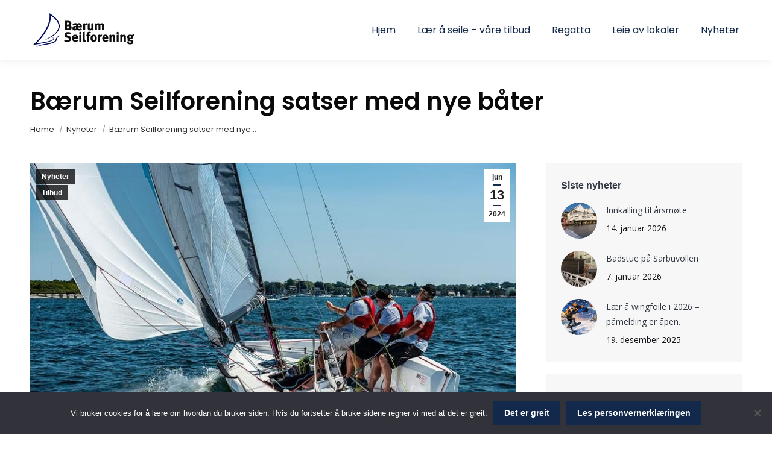

--- FILE ---
content_type: text/html; charset=UTF-8
request_url: https://www.bseil.no/2024/06/13/4350/
body_size: 38532
content:
<!DOCTYPE html>
<!--[if !(IE 6) | !(IE 7) | !(IE 8)  ]><!-->
<html lang="nb-NO" class="no-js">
<!--<![endif]-->
<head>
	<meta charset="UTF-8" />
				<meta name="viewport" content="width=device-width, initial-scale=1, maximum-scale=1, user-scalable=0"/>
			<meta name="theme-color" content="#13294b"/>	<link rel="profile" href="https://gmpg.org/xfn/11" />
	<title>Bærum Seilforening satser med nye båter &#8211; Bærum Seilforening</title>
<meta name='robots' content='max-image-preview:large' />
	<style>img:is([sizes="auto" i], [sizes^="auto," i]) { contain-intrinsic-size: 3000px 1500px }</style>
	<link rel='dns-prefetch' href='//fonts.googleapis.com' />
<link rel="alternate" type="application/rss+xml" title="Bærum Seilforening &raquo; strøm" href="https://www.bseil.no/feed/" />
<link rel="alternate" type="application/rss+xml" title="Bærum Seilforening &raquo; kommentarstrøm" href="https://www.bseil.no/comments/feed/" />
		<!-- This site uses the Google Analytics by ExactMetrics plugin v8.11.1 - Using Analytics tracking - https://www.exactmetrics.com/ -->
							<script src="//www.googletagmanager.com/gtag/js?id=G-XJTCTK3N86"  data-cfasync="false" data-wpfc-render="false" async></script>
			<script data-cfasync="false" data-wpfc-render="false">
				var em_version = '8.11.1';
				var em_track_user = true;
				var em_no_track_reason = '';
								var ExactMetricsDefaultLocations = {"page_location":"https:\/\/www.bseil.no\/2024\/06\/13\/4350\/"};
								if ( typeof ExactMetricsPrivacyGuardFilter === 'function' ) {
					var ExactMetricsLocations = (typeof ExactMetricsExcludeQuery === 'object') ? ExactMetricsPrivacyGuardFilter( ExactMetricsExcludeQuery ) : ExactMetricsPrivacyGuardFilter( ExactMetricsDefaultLocations );
				} else {
					var ExactMetricsLocations = (typeof ExactMetricsExcludeQuery === 'object') ? ExactMetricsExcludeQuery : ExactMetricsDefaultLocations;
				}

								var disableStrs = [
										'ga-disable-G-XJTCTK3N86',
									];

				/* Function to detect opted out users */
				function __gtagTrackerIsOptedOut() {
					for (var index = 0; index < disableStrs.length; index++) {
						if (document.cookie.indexOf(disableStrs[index] + '=true') > -1) {
							return true;
						}
					}

					return false;
				}

				/* Disable tracking if the opt-out cookie exists. */
				if (__gtagTrackerIsOptedOut()) {
					for (var index = 0; index < disableStrs.length; index++) {
						window[disableStrs[index]] = true;
					}
				}

				/* Opt-out function */
				function __gtagTrackerOptout() {
					for (var index = 0; index < disableStrs.length; index++) {
						document.cookie = disableStrs[index] + '=true; expires=Thu, 31 Dec 2099 23:59:59 UTC; path=/';
						window[disableStrs[index]] = true;
					}
				}

				if ('undefined' === typeof gaOptout) {
					function gaOptout() {
						__gtagTrackerOptout();
					}
				}
								window.dataLayer = window.dataLayer || [];

				window.ExactMetricsDualTracker = {
					helpers: {},
					trackers: {},
				};
				if (em_track_user) {
					function __gtagDataLayer() {
						dataLayer.push(arguments);
					}

					function __gtagTracker(type, name, parameters) {
						if (!parameters) {
							parameters = {};
						}

						if (parameters.send_to) {
							__gtagDataLayer.apply(null, arguments);
							return;
						}

						if (type === 'event') {
														parameters.send_to = exactmetrics_frontend.v4_id;
							var hookName = name;
							if (typeof parameters['event_category'] !== 'undefined') {
								hookName = parameters['event_category'] + ':' + name;
							}

							if (typeof ExactMetricsDualTracker.trackers[hookName] !== 'undefined') {
								ExactMetricsDualTracker.trackers[hookName](parameters);
							} else {
								__gtagDataLayer('event', name, parameters);
							}
							
						} else {
							__gtagDataLayer.apply(null, arguments);
						}
					}

					__gtagTracker('js', new Date());
					__gtagTracker('set', {
						'developer_id.dNDMyYj': true,
											});
					if ( ExactMetricsLocations.page_location ) {
						__gtagTracker('set', ExactMetricsLocations);
					}
										__gtagTracker('config', 'G-XJTCTK3N86', {"forceSSL":"true"} );
										window.gtag = __gtagTracker;										(function () {
						/* https://developers.google.com/analytics/devguides/collection/analyticsjs/ */
						/* ga and __gaTracker compatibility shim. */
						var noopfn = function () {
							return null;
						};
						var newtracker = function () {
							return new Tracker();
						};
						var Tracker = function () {
							return null;
						};
						var p = Tracker.prototype;
						p.get = noopfn;
						p.set = noopfn;
						p.send = function () {
							var args = Array.prototype.slice.call(arguments);
							args.unshift('send');
							__gaTracker.apply(null, args);
						};
						var __gaTracker = function () {
							var len = arguments.length;
							if (len === 0) {
								return;
							}
							var f = arguments[len - 1];
							if (typeof f !== 'object' || f === null || typeof f.hitCallback !== 'function') {
								if ('send' === arguments[0]) {
									var hitConverted, hitObject = false, action;
									if ('event' === arguments[1]) {
										if ('undefined' !== typeof arguments[3]) {
											hitObject = {
												'eventAction': arguments[3],
												'eventCategory': arguments[2],
												'eventLabel': arguments[4],
												'value': arguments[5] ? arguments[5] : 1,
											}
										}
									}
									if ('pageview' === arguments[1]) {
										if ('undefined' !== typeof arguments[2]) {
											hitObject = {
												'eventAction': 'page_view',
												'page_path': arguments[2],
											}
										}
									}
									if (typeof arguments[2] === 'object') {
										hitObject = arguments[2];
									}
									if (typeof arguments[5] === 'object') {
										Object.assign(hitObject, arguments[5]);
									}
									if ('undefined' !== typeof arguments[1].hitType) {
										hitObject = arguments[1];
										if ('pageview' === hitObject.hitType) {
											hitObject.eventAction = 'page_view';
										}
									}
									if (hitObject) {
										action = 'timing' === arguments[1].hitType ? 'timing_complete' : hitObject.eventAction;
										hitConverted = mapArgs(hitObject);
										__gtagTracker('event', action, hitConverted);
									}
								}
								return;
							}

							function mapArgs(args) {
								var arg, hit = {};
								var gaMap = {
									'eventCategory': 'event_category',
									'eventAction': 'event_action',
									'eventLabel': 'event_label',
									'eventValue': 'event_value',
									'nonInteraction': 'non_interaction',
									'timingCategory': 'event_category',
									'timingVar': 'name',
									'timingValue': 'value',
									'timingLabel': 'event_label',
									'page': 'page_path',
									'location': 'page_location',
									'title': 'page_title',
									'referrer' : 'page_referrer',
								};
								for (arg in args) {
																		if (!(!args.hasOwnProperty(arg) || !gaMap.hasOwnProperty(arg))) {
										hit[gaMap[arg]] = args[arg];
									} else {
										hit[arg] = args[arg];
									}
								}
								return hit;
							}

							try {
								f.hitCallback();
							} catch (ex) {
							}
						};
						__gaTracker.create = newtracker;
						__gaTracker.getByName = newtracker;
						__gaTracker.getAll = function () {
							return [];
						};
						__gaTracker.remove = noopfn;
						__gaTracker.loaded = true;
						window['__gaTracker'] = __gaTracker;
					})();
									} else {
										console.log("");
					(function () {
						function __gtagTracker() {
							return null;
						}

						window['__gtagTracker'] = __gtagTracker;
						window['gtag'] = __gtagTracker;
					})();
									}
			</script>
							<!-- / Google Analytics by ExactMetrics -->
		<script>
window._wpemojiSettings = {"baseUrl":"https:\/\/s.w.org\/images\/core\/emoji\/16.0.1\/72x72\/","ext":".png","svgUrl":"https:\/\/s.w.org\/images\/core\/emoji\/16.0.1\/svg\/","svgExt":".svg","source":{"concatemoji":"https:\/\/www.bseil.no\/wp-includes\/js\/wp-emoji-release.min.js?ver=6.8.3"}};
/*! This file is auto-generated */
!function(s,n){var o,i,e;function c(e){try{var t={supportTests:e,timestamp:(new Date).valueOf()};sessionStorage.setItem(o,JSON.stringify(t))}catch(e){}}function p(e,t,n){e.clearRect(0,0,e.canvas.width,e.canvas.height),e.fillText(t,0,0);var t=new Uint32Array(e.getImageData(0,0,e.canvas.width,e.canvas.height).data),a=(e.clearRect(0,0,e.canvas.width,e.canvas.height),e.fillText(n,0,0),new Uint32Array(e.getImageData(0,0,e.canvas.width,e.canvas.height).data));return t.every(function(e,t){return e===a[t]})}function u(e,t){e.clearRect(0,0,e.canvas.width,e.canvas.height),e.fillText(t,0,0);for(var n=e.getImageData(16,16,1,1),a=0;a<n.data.length;a++)if(0!==n.data[a])return!1;return!0}function f(e,t,n,a){switch(t){case"flag":return n(e,"\ud83c\udff3\ufe0f\u200d\u26a7\ufe0f","\ud83c\udff3\ufe0f\u200b\u26a7\ufe0f")?!1:!n(e,"\ud83c\udde8\ud83c\uddf6","\ud83c\udde8\u200b\ud83c\uddf6")&&!n(e,"\ud83c\udff4\udb40\udc67\udb40\udc62\udb40\udc65\udb40\udc6e\udb40\udc67\udb40\udc7f","\ud83c\udff4\u200b\udb40\udc67\u200b\udb40\udc62\u200b\udb40\udc65\u200b\udb40\udc6e\u200b\udb40\udc67\u200b\udb40\udc7f");case"emoji":return!a(e,"\ud83e\udedf")}return!1}function g(e,t,n,a){var r="undefined"!=typeof WorkerGlobalScope&&self instanceof WorkerGlobalScope?new OffscreenCanvas(300,150):s.createElement("canvas"),o=r.getContext("2d",{willReadFrequently:!0}),i=(o.textBaseline="top",o.font="600 32px Arial",{});return e.forEach(function(e){i[e]=t(o,e,n,a)}),i}function t(e){var t=s.createElement("script");t.src=e,t.defer=!0,s.head.appendChild(t)}"undefined"!=typeof Promise&&(o="wpEmojiSettingsSupports",i=["flag","emoji"],n.supports={everything:!0,everythingExceptFlag:!0},e=new Promise(function(e){s.addEventListener("DOMContentLoaded",e,{once:!0})}),new Promise(function(t){var n=function(){try{var e=JSON.parse(sessionStorage.getItem(o));if("object"==typeof e&&"number"==typeof e.timestamp&&(new Date).valueOf()<e.timestamp+604800&&"object"==typeof e.supportTests)return e.supportTests}catch(e){}return null}();if(!n){if("undefined"!=typeof Worker&&"undefined"!=typeof OffscreenCanvas&&"undefined"!=typeof URL&&URL.createObjectURL&&"undefined"!=typeof Blob)try{var e="postMessage("+g.toString()+"("+[JSON.stringify(i),f.toString(),p.toString(),u.toString()].join(",")+"));",a=new Blob([e],{type:"text/javascript"}),r=new Worker(URL.createObjectURL(a),{name:"wpTestEmojiSupports"});return void(r.onmessage=function(e){c(n=e.data),r.terminate(),t(n)})}catch(e){}c(n=g(i,f,p,u))}t(n)}).then(function(e){for(var t in e)n.supports[t]=e[t],n.supports.everything=n.supports.everything&&n.supports[t],"flag"!==t&&(n.supports.everythingExceptFlag=n.supports.everythingExceptFlag&&n.supports[t]);n.supports.everythingExceptFlag=n.supports.everythingExceptFlag&&!n.supports.flag,n.DOMReady=!1,n.readyCallback=function(){n.DOMReady=!0}}).then(function(){return e}).then(function(){var e;n.supports.everything||(n.readyCallback(),(e=n.source||{}).concatemoji?t(e.concatemoji):e.wpemoji&&e.twemoji&&(t(e.twemoji),t(e.wpemoji)))}))}((window,document),window._wpemojiSettings);
</script>
<link rel='stylesheet' id='sbi_styles-css' href='https://www.bseil.no/wp-content/plugins/instagram-feed/css/sbi-styles.min.css?ver=6.10.0' media='all' />
<style id='wp-emoji-styles-inline-css'>

	img.wp-smiley, img.emoji {
		display: inline !important;
		border: none !important;
		box-shadow: none !important;
		height: 1em !important;
		width: 1em !important;
		margin: 0 0.07em !important;
		vertical-align: -0.1em !important;
		background: none !important;
		padding: 0 !important;
	}
</style>
<link rel='stylesheet' id='wp-block-library-css' href='https://www.bseil.no/wp-includes/css/dist/block-library/style.min.css?ver=6.8.3' media='all' />
<style id='wp-block-library-theme-inline-css'>
.wp-block-audio :where(figcaption){color:#555;font-size:13px;text-align:center}.is-dark-theme .wp-block-audio :where(figcaption){color:#ffffffa6}.wp-block-audio{margin:0 0 1em}.wp-block-code{border:1px solid #ccc;border-radius:4px;font-family:Menlo,Consolas,monaco,monospace;padding:.8em 1em}.wp-block-embed :where(figcaption){color:#555;font-size:13px;text-align:center}.is-dark-theme .wp-block-embed :where(figcaption){color:#ffffffa6}.wp-block-embed{margin:0 0 1em}.blocks-gallery-caption{color:#555;font-size:13px;text-align:center}.is-dark-theme .blocks-gallery-caption{color:#ffffffa6}:root :where(.wp-block-image figcaption){color:#555;font-size:13px;text-align:center}.is-dark-theme :root :where(.wp-block-image figcaption){color:#ffffffa6}.wp-block-image{margin:0 0 1em}.wp-block-pullquote{border-bottom:4px solid;border-top:4px solid;color:currentColor;margin-bottom:1.75em}.wp-block-pullquote cite,.wp-block-pullquote footer,.wp-block-pullquote__citation{color:currentColor;font-size:.8125em;font-style:normal;text-transform:uppercase}.wp-block-quote{border-left:.25em solid;margin:0 0 1.75em;padding-left:1em}.wp-block-quote cite,.wp-block-quote footer{color:currentColor;font-size:.8125em;font-style:normal;position:relative}.wp-block-quote:where(.has-text-align-right){border-left:none;border-right:.25em solid;padding-left:0;padding-right:1em}.wp-block-quote:where(.has-text-align-center){border:none;padding-left:0}.wp-block-quote.is-large,.wp-block-quote.is-style-large,.wp-block-quote:where(.is-style-plain){border:none}.wp-block-search .wp-block-search__label{font-weight:700}.wp-block-search__button{border:1px solid #ccc;padding:.375em .625em}:where(.wp-block-group.has-background){padding:1.25em 2.375em}.wp-block-separator.has-css-opacity{opacity:.4}.wp-block-separator{border:none;border-bottom:2px solid;margin-left:auto;margin-right:auto}.wp-block-separator.has-alpha-channel-opacity{opacity:1}.wp-block-separator:not(.is-style-wide):not(.is-style-dots){width:100px}.wp-block-separator.has-background:not(.is-style-dots){border-bottom:none;height:1px}.wp-block-separator.has-background:not(.is-style-wide):not(.is-style-dots){height:2px}.wp-block-table{margin:0 0 1em}.wp-block-table td,.wp-block-table th{word-break:normal}.wp-block-table :where(figcaption){color:#555;font-size:13px;text-align:center}.is-dark-theme .wp-block-table :where(figcaption){color:#ffffffa6}.wp-block-video :where(figcaption){color:#555;font-size:13px;text-align:center}.is-dark-theme .wp-block-video :where(figcaption){color:#ffffffa6}.wp-block-video{margin:0 0 1em}:root :where(.wp-block-template-part.has-background){margin-bottom:0;margin-top:0;padding:1.25em 2.375em}
</style>
<style id='classic-theme-styles-inline-css'>
/*! This file is auto-generated */
.wp-block-button__link{color:#fff;background-color:#32373c;border-radius:9999px;box-shadow:none;text-decoration:none;padding:calc(.667em + 2px) calc(1.333em + 2px);font-size:1.125em}.wp-block-file__button{background:#32373c;color:#fff;text-decoration:none}
</style>
<style id='global-styles-inline-css'>
:root{--wp--preset--aspect-ratio--square: 1;--wp--preset--aspect-ratio--4-3: 4/3;--wp--preset--aspect-ratio--3-4: 3/4;--wp--preset--aspect-ratio--3-2: 3/2;--wp--preset--aspect-ratio--2-3: 2/3;--wp--preset--aspect-ratio--16-9: 16/9;--wp--preset--aspect-ratio--9-16: 9/16;--wp--preset--color--black: #000000;--wp--preset--color--cyan-bluish-gray: #abb8c3;--wp--preset--color--white: #FFF;--wp--preset--color--pale-pink: #f78da7;--wp--preset--color--vivid-red: #cf2e2e;--wp--preset--color--luminous-vivid-orange: #ff6900;--wp--preset--color--luminous-vivid-amber: #fcb900;--wp--preset--color--light-green-cyan: #7bdcb5;--wp--preset--color--vivid-green-cyan: #00d084;--wp--preset--color--pale-cyan-blue: #8ed1fc;--wp--preset--color--vivid-cyan-blue: #0693e3;--wp--preset--color--vivid-purple: #9b51e0;--wp--preset--color--accent: #13294b;--wp--preset--color--dark-gray: #111;--wp--preset--color--light-gray: #767676;--wp--preset--gradient--vivid-cyan-blue-to-vivid-purple: linear-gradient(135deg,rgba(6,147,227,1) 0%,rgb(155,81,224) 100%);--wp--preset--gradient--light-green-cyan-to-vivid-green-cyan: linear-gradient(135deg,rgb(122,220,180) 0%,rgb(0,208,130) 100%);--wp--preset--gradient--luminous-vivid-amber-to-luminous-vivid-orange: linear-gradient(135deg,rgba(252,185,0,1) 0%,rgba(255,105,0,1) 100%);--wp--preset--gradient--luminous-vivid-orange-to-vivid-red: linear-gradient(135deg,rgba(255,105,0,1) 0%,rgb(207,46,46) 100%);--wp--preset--gradient--very-light-gray-to-cyan-bluish-gray: linear-gradient(135deg,rgb(238,238,238) 0%,rgb(169,184,195) 100%);--wp--preset--gradient--cool-to-warm-spectrum: linear-gradient(135deg,rgb(74,234,220) 0%,rgb(151,120,209) 20%,rgb(207,42,186) 40%,rgb(238,44,130) 60%,rgb(251,105,98) 80%,rgb(254,248,76) 100%);--wp--preset--gradient--blush-light-purple: linear-gradient(135deg,rgb(255,206,236) 0%,rgb(152,150,240) 100%);--wp--preset--gradient--blush-bordeaux: linear-gradient(135deg,rgb(254,205,165) 0%,rgb(254,45,45) 50%,rgb(107,0,62) 100%);--wp--preset--gradient--luminous-dusk: linear-gradient(135deg,rgb(255,203,112) 0%,rgb(199,81,192) 50%,rgb(65,88,208) 100%);--wp--preset--gradient--pale-ocean: linear-gradient(135deg,rgb(255,245,203) 0%,rgb(182,227,212) 50%,rgb(51,167,181) 100%);--wp--preset--gradient--electric-grass: linear-gradient(135deg,rgb(202,248,128) 0%,rgb(113,206,126) 100%);--wp--preset--gradient--midnight: linear-gradient(135deg,rgb(2,3,129) 0%,rgb(40,116,252) 100%);--wp--preset--font-size--small: 13px;--wp--preset--font-size--medium: 20px;--wp--preset--font-size--large: 36px;--wp--preset--font-size--x-large: 42px;--wp--preset--spacing--20: 0.44rem;--wp--preset--spacing--30: 0.67rem;--wp--preset--spacing--40: 1rem;--wp--preset--spacing--50: 1.5rem;--wp--preset--spacing--60: 2.25rem;--wp--preset--spacing--70: 3.38rem;--wp--preset--spacing--80: 5.06rem;--wp--preset--shadow--natural: 6px 6px 9px rgba(0, 0, 0, 0.2);--wp--preset--shadow--deep: 12px 12px 50px rgba(0, 0, 0, 0.4);--wp--preset--shadow--sharp: 6px 6px 0px rgba(0, 0, 0, 0.2);--wp--preset--shadow--outlined: 6px 6px 0px -3px rgba(255, 255, 255, 1), 6px 6px rgba(0, 0, 0, 1);--wp--preset--shadow--crisp: 6px 6px 0px rgba(0, 0, 0, 1);}:where(.is-layout-flex){gap: 0.5em;}:where(.is-layout-grid){gap: 0.5em;}body .is-layout-flex{display: flex;}.is-layout-flex{flex-wrap: wrap;align-items: center;}.is-layout-flex > :is(*, div){margin: 0;}body .is-layout-grid{display: grid;}.is-layout-grid > :is(*, div){margin: 0;}:where(.wp-block-columns.is-layout-flex){gap: 2em;}:where(.wp-block-columns.is-layout-grid){gap: 2em;}:where(.wp-block-post-template.is-layout-flex){gap: 1.25em;}:where(.wp-block-post-template.is-layout-grid){gap: 1.25em;}.has-black-color{color: var(--wp--preset--color--black) !important;}.has-cyan-bluish-gray-color{color: var(--wp--preset--color--cyan-bluish-gray) !important;}.has-white-color{color: var(--wp--preset--color--white) !important;}.has-pale-pink-color{color: var(--wp--preset--color--pale-pink) !important;}.has-vivid-red-color{color: var(--wp--preset--color--vivid-red) !important;}.has-luminous-vivid-orange-color{color: var(--wp--preset--color--luminous-vivid-orange) !important;}.has-luminous-vivid-amber-color{color: var(--wp--preset--color--luminous-vivid-amber) !important;}.has-light-green-cyan-color{color: var(--wp--preset--color--light-green-cyan) !important;}.has-vivid-green-cyan-color{color: var(--wp--preset--color--vivid-green-cyan) !important;}.has-pale-cyan-blue-color{color: var(--wp--preset--color--pale-cyan-blue) !important;}.has-vivid-cyan-blue-color{color: var(--wp--preset--color--vivid-cyan-blue) !important;}.has-vivid-purple-color{color: var(--wp--preset--color--vivid-purple) !important;}.has-black-background-color{background-color: var(--wp--preset--color--black) !important;}.has-cyan-bluish-gray-background-color{background-color: var(--wp--preset--color--cyan-bluish-gray) !important;}.has-white-background-color{background-color: var(--wp--preset--color--white) !important;}.has-pale-pink-background-color{background-color: var(--wp--preset--color--pale-pink) !important;}.has-vivid-red-background-color{background-color: var(--wp--preset--color--vivid-red) !important;}.has-luminous-vivid-orange-background-color{background-color: var(--wp--preset--color--luminous-vivid-orange) !important;}.has-luminous-vivid-amber-background-color{background-color: var(--wp--preset--color--luminous-vivid-amber) !important;}.has-light-green-cyan-background-color{background-color: var(--wp--preset--color--light-green-cyan) !important;}.has-vivid-green-cyan-background-color{background-color: var(--wp--preset--color--vivid-green-cyan) !important;}.has-pale-cyan-blue-background-color{background-color: var(--wp--preset--color--pale-cyan-blue) !important;}.has-vivid-cyan-blue-background-color{background-color: var(--wp--preset--color--vivid-cyan-blue) !important;}.has-vivid-purple-background-color{background-color: var(--wp--preset--color--vivid-purple) !important;}.has-black-border-color{border-color: var(--wp--preset--color--black) !important;}.has-cyan-bluish-gray-border-color{border-color: var(--wp--preset--color--cyan-bluish-gray) !important;}.has-white-border-color{border-color: var(--wp--preset--color--white) !important;}.has-pale-pink-border-color{border-color: var(--wp--preset--color--pale-pink) !important;}.has-vivid-red-border-color{border-color: var(--wp--preset--color--vivid-red) !important;}.has-luminous-vivid-orange-border-color{border-color: var(--wp--preset--color--luminous-vivid-orange) !important;}.has-luminous-vivid-amber-border-color{border-color: var(--wp--preset--color--luminous-vivid-amber) !important;}.has-light-green-cyan-border-color{border-color: var(--wp--preset--color--light-green-cyan) !important;}.has-vivid-green-cyan-border-color{border-color: var(--wp--preset--color--vivid-green-cyan) !important;}.has-pale-cyan-blue-border-color{border-color: var(--wp--preset--color--pale-cyan-blue) !important;}.has-vivid-cyan-blue-border-color{border-color: var(--wp--preset--color--vivid-cyan-blue) !important;}.has-vivid-purple-border-color{border-color: var(--wp--preset--color--vivid-purple) !important;}.has-vivid-cyan-blue-to-vivid-purple-gradient-background{background: var(--wp--preset--gradient--vivid-cyan-blue-to-vivid-purple) !important;}.has-light-green-cyan-to-vivid-green-cyan-gradient-background{background: var(--wp--preset--gradient--light-green-cyan-to-vivid-green-cyan) !important;}.has-luminous-vivid-amber-to-luminous-vivid-orange-gradient-background{background: var(--wp--preset--gradient--luminous-vivid-amber-to-luminous-vivid-orange) !important;}.has-luminous-vivid-orange-to-vivid-red-gradient-background{background: var(--wp--preset--gradient--luminous-vivid-orange-to-vivid-red) !important;}.has-very-light-gray-to-cyan-bluish-gray-gradient-background{background: var(--wp--preset--gradient--very-light-gray-to-cyan-bluish-gray) !important;}.has-cool-to-warm-spectrum-gradient-background{background: var(--wp--preset--gradient--cool-to-warm-spectrum) !important;}.has-blush-light-purple-gradient-background{background: var(--wp--preset--gradient--blush-light-purple) !important;}.has-blush-bordeaux-gradient-background{background: var(--wp--preset--gradient--blush-bordeaux) !important;}.has-luminous-dusk-gradient-background{background: var(--wp--preset--gradient--luminous-dusk) !important;}.has-pale-ocean-gradient-background{background: var(--wp--preset--gradient--pale-ocean) !important;}.has-electric-grass-gradient-background{background: var(--wp--preset--gradient--electric-grass) !important;}.has-midnight-gradient-background{background: var(--wp--preset--gradient--midnight) !important;}.has-small-font-size{font-size: var(--wp--preset--font-size--small) !important;}.has-medium-font-size{font-size: var(--wp--preset--font-size--medium) !important;}.has-large-font-size{font-size: var(--wp--preset--font-size--large) !important;}.has-x-large-font-size{font-size: var(--wp--preset--font-size--x-large) !important;}
:where(.wp-block-post-template.is-layout-flex){gap: 1.25em;}:where(.wp-block-post-template.is-layout-grid){gap: 1.25em;}
:where(.wp-block-columns.is-layout-flex){gap: 2em;}:where(.wp-block-columns.is-layout-grid){gap: 2em;}
:root :where(.wp-block-pullquote){font-size: 1.5em;line-height: 1.6;}
</style>
<link rel='stylesheet' id='cookie-notice-front-css' href='https://www.bseil.no/wp-content/plugins/cookie-notice/css/front.min.css?ver=2.5.11' media='all' />
<link rel='stylesheet' id='hbu-public-style-css' href='https://www.bseil.no/wp-content/plugins/hero-banner-ultimate/assets/css/hbu-public-style.min.css?ver=1.4.6' media='all' />
<link rel='stylesheet' id='the7-font-css' href='https://www.bseil.no/wp-content/themes/dt-the7/fonts/icomoon-the7-font/icomoon-the7-font.min.css?ver=14.0.1' media='all' />
<link rel='stylesheet' id='the7-awesome-fonts-css' href='https://www.bseil.no/wp-content/themes/dt-the7/fonts/FontAwesome/css/all.min.css?ver=14.0.1' media='all' />
<link rel='stylesheet' id='the7-awesome-fonts-back-css' href='https://www.bseil.no/wp-content/themes/dt-the7/fonts/FontAwesome/back-compat.min.css?ver=14.0.1' media='all' />
<link rel='stylesheet' id='the7-Defaults-css' href='https://www.bseil.no/wp-content/uploads/smile_fonts/Defaults/Defaults.css?ver=6.8.3' media='all' />
<link rel='stylesheet' id='the7-icomoon-icomoonfree-16x16-css' href='https://www.bseil.no/wp-content/uploads/smile_fonts/icomoon-icomoonfree-16x16/icomoon-icomoonfree-16x16.css?ver=6.8.3' media='all' />
<link rel='stylesheet' id='the7-icomoon-numbers-32x32-css' href='https://www.bseil.no/wp-content/uploads/smile_fonts/icomoon-numbers-32x32/icomoon-numbers-32x32.css?ver=6.8.3' media='all' />
<link rel='stylesheet' id='tablepress-default-css' href='https://www.bseil.no/wp-content/plugins/tablepress/css/build/default.css?ver=3.2.6' media='all' />
<link rel='stylesheet' id='js_composer_custom_css-css' href='//www.bseil.no/wp-content/uploads/js_composer/custom.css?ver=8.7.2' media='all' />
<link rel='stylesheet' id='dt-web-fonts-css' href='https://fonts.googleapis.com/css?family=Roboto:400,600,700%7COpen+Sans:400,600,700%7CRoboto+Condensed:400,600,700%7CPoppins:400,500,600,700' media='all' />
<link rel='stylesheet' id='dt-main-css' href='https://www.bseil.no/wp-content/themes/dt-the7/css/main.min.css?ver=14.0.1' media='all' />
<style id='dt-main-inline-css'>
body #load {
  display: block;
  height: 100%;
  overflow: hidden;
  position: fixed;
  width: 100%;
  z-index: 9901;
  opacity: 1;
  visibility: visible;
  transition: all .35s ease-out;
}
.load-wrap {
  width: 100%;
  height: 100%;
  background-position: center center;
  background-repeat: no-repeat;
  text-align: center;
  display: -ms-flexbox;
  display: -ms-flex;
  display: flex;
  -ms-align-items: center;
  -ms-flex-align: center;
  align-items: center;
  -ms-flex-flow: column wrap;
  flex-flow: column wrap;
  -ms-flex-pack: center;
  -ms-justify-content: center;
  justify-content: center;
}
.load-wrap > svg {
  position: absolute;
  top: 50%;
  left: 50%;
  transform: translate(-50%,-50%);
}
#load {
  background: var(--the7-elementor-beautiful-loading-bg,#ffffff);
  --the7-beautiful-spinner-color2: var(--the7-beautiful-spinner-color,rgba(51,51,51,0.3));
}

</style>
<link rel='stylesheet' id='the7-custom-scrollbar-css' href='https://www.bseil.no/wp-content/themes/dt-the7/lib/custom-scrollbar/custom-scrollbar.min.css?ver=14.0.1' media='all' />
<link rel='stylesheet' id='the7-wpbakery-css' href='https://www.bseil.no/wp-content/themes/dt-the7/css/wpbakery.min.css?ver=14.0.1' media='all' />
<link rel='stylesheet' id='the7-core-css' href='https://www.bseil.no/wp-content/plugins/dt-the7-core/assets/css/post-type.min.css?ver=2.7.12' media='all' />
<link rel='stylesheet' id='the7-css-vars-css' href='https://www.bseil.no/wp-content/uploads/the7-css/css-vars.css?ver=072954f84d03' media='all' />
<link rel='stylesheet' id='dt-custom-css' href='https://www.bseil.no/wp-content/uploads/the7-css/custom.css?ver=072954f84d03' media='all' />
<link rel='stylesheet' id='dt-media-css' href='https://www.bseil.no/wp-content/uploads/the7-css/media.css?ver=072954f84d03' media='all' />
<link rel='stylesheet' id='the7-mega-menu-css' href='https://www.bseil.no/wp-content/uploads/the7-css/mega-menu.css?ver=072954f84d03' media='all' />
<link rel='stylesheet' id='the7-elements-albums-portfolio-css' href='https://www.bseil.no/wp-content/uploads/the7-css/the7-elements-albums-portfolio.css?ver=072954f84d03' media='all' />
<link rel='stylesheet' id='the7-elements-css' href='https://www.bseil.no/wp-content/uploads/the7-css/post-type-dynamic.css?ver=072954f84d03' media='all' />
<link rel='stylesheet' id='style-css' href='https://www.bseil.no/wp-content/themes/dt-the7/style.css?ver=14.0.1' media='all' />
<script src="https://www.bseil.no/wp-includes/js/jquery/jquery.min.js?ver=3.7.1" id="jquery-core-js"></script>


<script data-cfasync="false" data-wpfc-render="false" id='exactmetrics-frontend-script-js-extra'>var exactmetrics_frontend = {"js_events_tracking":"true","download_extensions":"zip,mp3,mpeg,pdf,docx,pptx,xlsx,rar","inbound_paths":"[{\"path\":\"\\\/go\\\/\",\"label\":\"affiliate\"},{\"path\":\"\\\/recommend\\\/\",\"label\":\"affiliate\"}]","home_url":"https:\/\/www.bseil.no","hash_tracking":"false","v4_id":"G-XJTCTK3N86"};</script>


<script id="dt-above-fold-js-extra">
var dtLocal = {"themeUrl":"https:\/\/www.bseil.no\/wp-content\/themes\/dt-the7","passText":"To view this protected post, enter the password below:","moreButtonText":{"loading":"Loading...","loadMore":"Load more"},"postID":"4350","ajaxurl":"https:\/\/www.bseil.no\/wp-admin\/admin-ajax.php","REST":{"baseUrl":"https:\/\/www.bseil.no\/wp-json\/the7\/v1","endpoints":{"sendMail":"\/send-mail"}},"contactMessages":{"required":"One or more fields have an error. Please check and try again.","terms":"Please accept the privacy policy.","fillTheCaptchaError":"Please, fill the captcha."},"captchaSiteKey":"","ajaxNonce":"b05f78989d","pageData":"","themeSettings":{"smoothScroll":"off","lazyLoading":false,"desktopHeader":{"height":100},"ToggleCaptionEnabled":"disabled","ToggleCaption":"Navigation","floatingHeader":{"showAfter":30,"showMenu":true,"height":60,"logo":{"showLogo":true,"html":"<img class=\" preload-me\" src=\"https:\/\/www.bseil.no\/wp-content\/uploads\/2020\/10\/Lang-logo_bold.png\" srcset=\"https:\/\/www.bseil.no\/wp-content\/uploads\/2020\/10\/Lang-logo_bold.png 200w, https:\/\/www.bseil.no\/wp-content\/uploads\/2020\/10\/Lang-logo_bold.png 200w\" width=\"200\" height=\"57\"   sizes=\"200px\" alt=\"B\u00e6rum Seilforening\" \/>","url":"https:\/\/www.bseil.no\/"}},"topLine":{"floatingTopLine":{"logo":{"showLogo":false,"html":""}}},"mobileHeader":{"firstSwitchPoint":1070,"secondSwitchPoint":778,"firstSwitchPointHeight":60,"secondSwitchPointHeight":60,"mobileToggleCaptionEnabled":"disabled","mobileToggleCaption":"Menu"},"stickyMobileHeaderFirstSwitch":{"logo":{"html":"<img class=\" preload-me\" src=\"https:\/\/www.bseil.no\/wp-content\/uploads\/2020\/10\/Lang-logo_bold.png\" srcset=\"https:\/\/www.bseil.no\/wp-content\/uploads\/2020\/10\/Lang-logo_bold.png 200w, https:\/\/www.bseil.no\/wp-content\/uploads\/2020\/10\/Lang-logo_bold.png 200w\" width=\"200\" height=\"57\"   sizes=\"200px\" alt=\"B\u00e6rum Seilforening\" \/>"}},"stickyMobileHeaderSecondSwitch":{"logo":{"html":"<img class=\" preload-me\" src=\"https:\/\/www.bseil.no\/wp-content\/uploads\/2020\/10\/Lang-logo_bold.png\" srcset=\"https:\/\/www.bseil.no\/wp-content\/uploads\/2020\/10\/Lang-logo_bold.png 200w, https:\/\/www.bseil.no\/wp-content\/uploads\/2020\/10\/Lang-logo_bold.png 200w\" width=\"200\" height=\"57\"   sizes=\"200px\" alt=\"B\u00e6rum Seilforening\" \/>"}},"sidebar":{"switchPoint":990},"boxedWidth":"1340px"},"VCMobileScreenWidth":"778"};
var dtShare = {"shareButtonText":{"facebook":"Share on Facebook","twitter":"Share on X","pinterest":"Pin it","linkedin":"Share on Linkedin","whatsapp":"Share on Whatsapp"},"overlayOpacity":"85"};
</script>

<script></script><link rel="https://api.w.org/" href="https://www.bseil.no/wp-json/" /><link rel="alternate" title="JSON" type="application/json" href="https://www.bseil.no/wp-json/wp/v2/posts/4350" /><link rel="EditURI" type="application/rsd+xml" title="RSD" href="https://www.bseil.no/xmlrpc.php?rsd" />
<meta name="generator" content="WordPress 6.8.3" />
<link rel="canonical" href="https://www.bseil.no/2024/06/13/4350/" />
<link rel='shortlink' href='https://www.bseil.no/?p=4350' />
<link rel="alternate" title="oEmbed (JSON)" type="application/json+oembed" href="https://www.bseil.no/wp-json/oembed/1.0/embed?url=https%3A%2F%2Fwww.bseil.no%2F2024%2F06%2F13%2F4350%2F" />
<link rel="alternate" title="oEmbed (XML)" type="text/xml+oembed" href="https://www.bseil.no/wp-json/oembed/1.0/embed?url=https%3A%2F%2Fwww.bseil.no%2F2024%2F06%2F13%2F4350%2F&#038;format=xml" />
<style>[class*=" icon-oc-"],[class^=icon-oc-]{speak:none;font-style:normal;font-weight:400;font-variant:normal;text-transform:none;line-height:1;-webkit-font-smoothing:antialiased;-moz-osx-font-smoothing:grayscale}.icon-oc-one-com-white-32px-fill:before{content:"901"}.icon-oc-one-com:before{content:"900"}#one-com-icon,.toplevel_page_onecom-wp .wp-menu-image{speak:none;display:flex;align-items:center;justify-content:center;text-transform:none;line-height:1;-webkit-font-smoothing:antialiased;-moz-osx-font-smoothing:grayscale}.onecom-wp-admin-bar-item>a,.toplevel_page_onecom-wp>.wp-menu-name{font-size:16px;font-weight:400;line-height:1}.toplevel_page_onecom-wp>.wp-menu-name img{width:69px;height:9px;}.wp-submenu-wrap.wp-submenu>.wp-submenu-head>img{width:88px;height:auto}.onecom-wp-admin-bar-item>a img{height:7px!important}.onecom-wp-admin-bar-item>a img,.toplevel_page_onecom-wp>.wp-menu-name img{opacity:.8}.onecom-wp-admin-bar-item.hover>a img,.toplevel_page_onecom-wp.wp-has-current-submenu>.wp-menu-name img,li.opensub>a.toplevel_page_onecom-wp>.wp-menu-name img{opacity:1}#one-com-icon:before,.onecom-wp-admin-bar-item>a:before,.toplevel_page_onecom-wp>.wp-menu-image:before{content:'';position:static!important;background-color:rgba(240,245,250,.4);border-radius:102px;width:18px;height:18px;padding:0!important}.onecom-wp-admin-bar-item>a:before{width:14px;height:14px}.onecom-wp-admin-bar-item.hover>a:before,.toplevel_page_onecom-wp.opensub>a>.wp-menu-image:before,.toplevel_page_onecom-wp.wp-has-current-submenu>.wp-menu-image:before{background-color:#76b82a}.onecom-wp-admin-bar-item>a{display:inline-flex!important;align-items:center;justify-content:center}#one-com-logo-wrapper{font-size:4em}#one-com-icon{vertical-align:middle}.imagify-welcome{display:none !important;}</style><meta property="og:site_name" content="Bærum Seilforening" />
<meta property="og:title" content="Bærum Seilforening satser med nye båter" />
<meta property="og:description" content="Vi har kjøpt tre raske RS21-båter til regatta, kurs og opplæring for voksne og ungdom." />
<meta property="og:image" content="https://www.bseil.no/wp-content/uploads/2024/06/yysw279154.jpg" />
<meta property="og:url" content="https://www.bseil.no/2024/06/13/4350/" />
<meta property="og:type" content="article" />
<meta name="generator" content="Powered by WPBakery Page Builder - drag and drop page builder for WordPress."/>
<meta name="generator" content="Powered by Slider Revolution 6.7.38 - responsive, Mobile-Friendly Slider Plugin for WordPress with comfortable drag and drop interface." />
<script type="text/javascript" id="the7-loader-script">
document.addEventListener("DOMContentLoaded", function(event) {
	var load = document.getElementById("load");
	if(!load.classList.contains('loader-removed')){
		var removeLoading = setTimeout(function() {
			load.className += " loader-removed";
		}, 300);
	}
});
</script>
		<link rel="icon" href="https://www.bseil.no/wp-content/uploads/2018/06/cropped-logo-u-tekst-32x32.png" sizes="32x32" />
<link rel="icon" href="https://www.bseil.no/wp-content/uploads/2018/06/cropped-logo-u-tekst-192x192.png" sizes="192x192" />
<link rel="apple-touch-icon" href="https://www.bseil.no/wp-content/uploads/2018/06/cropped-logo-u-tekst-180x180.png" />
<meta name="msapplication-TileImage" content="https://www.bseil.no/wp-content/uploads/2018/06/cropped-logo-u-tekst-270x270.png" />

<noscript><style> .wpb_animate_when_almost_visible { opacity: 1; }</style></noscript><script>(function(e,t,n,r,i,s,o){e[i]=e[i]||function(){(e[i].q=e[i].q||[]).push(arguments)},
 e[i].l=1*new Date;s=t.createElement(n),o=t.getElementsByTagName(n)[0];s.async=1;
s.src=r;o.parentNode.insertBefore(s,o)})(window,document,'script',
'//cdn.tickaroo.com/embedjs/tik3.js','_tik');
_tik('embedLiveblog', {
  "id": "5f52044cb9445c412fda6ce8",
  "clientId": "5f5203ede8eda7611c1e1a81",
  "showWebEmbeds": "consent_handling",
  "container": "#tickaroo-liveblog"
});</script>
<meta name="facebook-domain-verification" content="6xp5x7h639egt1z9egwf32lgkvt6mj" /><style id='the7-custom-inline-css' type='text/css'>
.footer .textwidget a:not(.dt-btn):hover {
    color: #fff;
    font-weight: bold
}
</style>
</head>
<body id="the7-body" class="wp-singular post-template-default single single-post postid-4350 single-format-standard wp-embed-responsive wp-theme-dt-the7 cookies-not-set the7-core-ver-2.7.12 no-comments fancy-header-on dt-responsive-on right-mobile-menu-close-icon ouside-menu-close-icon mobile-hamburger-close-bg-enable mobile-hamburger-close-bg-hover-enable  fade-medium-mobile-menu-close-icon fade-medium-menu-close-icon srcset-enabled btn-flat custom-btn-color custom-btn-hover-color phantom-sticky phantom-shadow-decoration phantom-main-logo-on sticky-mobile-header top-header first-switch-logo-left first-switch-menu-right second-switch-logo-left second-switch-menu-right right-mobile-menu layzr-loading-on no-avatars popup-message-style the7-ver-14.0.1 dt-fa-compatibility wpb-js-composer js-comp-ver-8.7.2 vc_responsive">
<!-- The7 14.0.1 -->
<div id="load" class="spinner-loader">
	<div class="load-wrap"><style type="text/css">
    [class*="the7-spinner-animate-"]{
        animation: spinner-animation 1s cubic-bezier(1,1,1,1) infinite;
        x:46.5px;
        y:40px;
        width:7px;
        height:20px;
        fill:var(--the7-beautiful-spinner-color2);
        opacity: 0.2;
    }
    .the7-spinner-animate-2{
        animation-delay: 0.083s;
    }
    .the7-spinner-animate-3{
        animation-delay: 0.166s;
    }
    .the7-spinner-animate-4{
         animation-delay: 0.25s;
    }
    .the7-spinner-animate-5{
         animation-delay: 0.33s;
    }
    .the7-spinner-animate-6{
         animation-delay: 0.416s;
    }
    .the7-spinner-animate-7{
         animation-delay: 0.5s;
    }
    .the7-spinner-animate-8{
         animation-delay: 0.58s;
    }
    .the7-spinner-animate-9{
         animation-delay: 0.666s;
    }
    .the7-spinner-animate-10{
         animation-delay: 0.75s;
    }
    .the7-spinner-animate-11{
        animation-delay: 0.83s;
    }
    .the7-spinner-animate-12{
        animation-delay: 0.916s;
    }
    @keyframes spinner-animation{
        from {
            opacity: 1;
        }
        to{
            opacity: 0;
        }
    }
</style>
<svg width="75px" height="75px" xmlns="http://www.w3.org/2000/svg" viewBox="0 0 100 100" preserveAspectRatio="xMidYMid">
	<rect class="the7-spinner-animate-1" rx="5" ry="5" transform="rotate(0 50 50) translate(0 -30)"></rect>
	<rect class="the7-spinner-animate-2" rx="5" ry="5" transform="rotate(30 50 50) translate(0 -30)"></rect>
	<rect class="the7-spinner-animate-3" rx="5" ry="5" transform="rotate(60 50 50) translate(0 -30)"></rect>
	<rect class="the7-spinner-animate-4" rx="5" ry="5" transform="rotate(90 50 50) translate(0 -30)"></rect>
	<rect class="the7-spinner-animate-5" rx="5" ry="5" transform="rotate(120 50 50) translate(0 -30)"></rect>
	<rect class="the7-spinner-animate-6" rx="5" ry="5" transform="rotate(150 50 50) translate(0 -30)"></rect>
	<rect class="the7-spinner-animate-7" rx="5" ry="5" transform="rotate(180 50 50) translate(0 -30)"></rect>
	<rect class="the7-spinner-animate-8" rx="5" ry="5" transform="rotate(210 50 50) translate(0 -30)"></rect>
	<rect class="the7-spinner-animate-9" rx="5" ry="5" transform="rotate(240 50 50) translate(0 -30)"></rect>
	<rect class="the7-spinner-animate-10" rx="5" ry="5" transform="rotate(270 50 50) translate(0 -30)"></rect>
	<rect class="the7-spinner-animate-11" rx="5" ry="5" transform="rotate(300 50 50) translate(0 -30)"></rect>
	<rect class="the7-spinner-animate-12" rx="5" ry="5" transform="rotate(330 50 50) translate(0 -30)"></rect>
</svg></div>
</div>
<div id="page" >
	<a class="skip-link screen-reader-text" href="#content">Skip to content</a>

<div class="masthead inline-header right full-height shadow-decoration shadow-mobile-header-decoration small-mobile-menu-icon dt-parent-menu-clickable show-sub-menu-on-hover" >

	<div class="top-bar top-bar-empty top-bar-line-hide">
	<div class="top-bar-bg" ></div>
	<div class="mini-widgets left-widgets"></div><div class="mini-widgets right-widgets"></div></div>

	<header class="header-bar" role="banner">

		<div class="branding">
	<div id="site-title" class="assistive-text">Bærum Seilforening</div>
	<div id="site-description" class="assistive-text">Ekte seilglede siden 1921</div>
	<a class="same-logo" href="https://www.bseil.no/"><img class=" preload-me" src="https://www.bseil.no/wp-content/uploads/2020/10/Lang-logo_bold.png" srcset="https://www.bseil.no/wp-content/uploads/2020/10/Lang-logo_bold.png 200w, https://www.bseil.no/wp-content/uploads/2020/10/Lang-logo_bold.png 200w" width="200" height="57"   sizes="200px" alt="Bærum Seilforening" /></a></div>

		<ul id="primary-menu" class="main-nav underline-decoration upwards-line outside-item-remove-margin"><li class="menu-item menu-item-type-custom menu-item-object-custom menu-item-home menu-item-21 first depth-0"><a href='http://www.bseil.no' data-level='1'><span class="menu-item-text"><span class="menu-text">Hjem</span></span></a></li> <li class="menu-item menu-item-type-post_type menu-item-object-page menu-item-has-children menu-item-24 has-children depth-0"><a href='https://www.bseil.no/laer-a-seile-vare-tilbud/' data-level='1' aria-haspopup='true' aria-expanded='false'><span class="menu-item-text"><span class="menu-text">Lær å seile – våre tilbud</span></span></a><ul class="sub-nav hover-style-bg level-arrows-on" role="group"><li class="menu-item menu-item-type-post_type menu-item-object-page menu-item-1848 first depth-1"><a href='https://www.bseil.no/sommerleir/' data-level='2'><span class="menu-item-text"><span class="menu-text">Sommerleir</span></span></a></li> <li class="menu-item menu-item-type-post_type menu-item-object-page menu-item-1844 depth-1"><a href='https://www.bseil.no/laer-a-seile-vare-tilbud/optimistjolle/' data-level='2'><span class="menu-item-text"><span class="menu-text">Optimistjolle</span></span></a></li> <li class="menu-item menu-item-type-post_type menu-item-object-page menu-item-1845 depth-1"><a href='https://www.bseil.no/laer-a-seile-vare-tilbud/rs-feva/' data-level='2'><span class="menu-item-text"><span class="menu-text">RS Feva</span></span></a></li> <li class="menu-item menu-item-type-post_type menu-item-object-page menu-item-1843 depth-1"><a href='https://www.bseil.no/laer-a-seile-vare-tilbud/brett/' data-level='2'><span class="menu-item-text"><span class="menu-text">Brett</span></span></a></li> <li class="menu-item menu-item-type-post_type menu-item-object-page menu-item-2170 depth-1"><a href='https://www.bseil.no/laer-a-seile-vare-tilbud/' data-level='2'><span class="menu-item-text"><span class="menu-text">For voksne &#8230;</span></span></a></li> <li class="menu-item menu-item-type-post_type menu-item-object-page menu-item-2608 depth-1"><a href='https://www.bseil.no/bedrift/' data-level='2'><span class="menu-item-text"><span class="menu-text">Bedrifter</span></span></a></li> </ul></li> <li class="menu-item menu-item-type-post_type menu-item-object-page menu-item-23 depth-0"><a href='https://www.bseil.no/regatta/' data-level='1'><span class="menu-item-text"><span class="menu-text">Regatta</span></span></a></li> <li class="menu-item menu-item-type-post_type menu-item-object-page menu-item-22 depth-0"><a href='https://www.bseil.no/leie-av-lokaler/' data-level='1'><span class="menu-item-text"><span class="menu-text">Leie av lokaler</span></span></a></li> <li class="menu-item menu-item-type-post_type menu-item-object-page menu-item-1992 last depth-0"><a href='https://www.bseil.no/nyheter/' data-level='1'><span class="menu-item-text"><span class="menu-text">Nyheter</span></span></a></li> </ul>
		
	</header>

</div>
<div role="navigation" aria-label="Main Menu" class="dt-mobile-header mobile-menu-show-divider">
	<div class="dt-close-mobile-menu-icon" aria-label="Close" role="button" tabindex="0"><div class="close-line-wrap"><span class="close-line"></span><span class="close-line"></span><span class="close-line"></span></div></div>	<ul id="mobile-menu" class="mobile-main-nav">
		<li class="menu-item menu-item-type-custom menu-item-object-custom menu-item-home menu-item-21 first depth-0"><a href='http://www.bseil.no' data-level='1'><span class="menu-item-text"><span class="menu-text">Hjem</span></span></a></li> <li class="menu-item menu-item-type-post_type menu-item-object-page menu-item-has-children menu-item-24 has-children depth-0"><a href='https://www.bseil.no/laer-a-seile-vare-tilbud/' data-level='1' aria-haspopup='true' aria-expanded='false'><span class="menu-item-text"><span class="menu-text">Lær å seile – våre tilbud</span></span></a><ul class="sub-nav hover-style-bg level-arrows-on" role="group"><li class="menu-item menu-item-type-post_type menu-item-object-page menu-item-1848 first depth-1"><a href='https://www.bseil.no/sommerleir/' data-level='2'><span class="menu-item-text"><span class="menu-text">Sommerleir</span></span></a></li> <li class="menu-item menu-item-type-post_type menu-item-object-page menu-item-1844 depth-1"><a href='https://www.bseil.no/laer-a-seile-vare-tilbud/optimistjolle/' data-level='2'><span class="menu-item-text"><span class="menu-text">Optimistjolle</span></span></a></li> <li class="menu-item menu-item-type-post_type menu-item-object-page menu-item-1845 depth-1"><a href='https://www.bseil.no/laer-a-seile-vare-tilbud/rs-feva/' data-level='2'><span class="menu-item-text"><span class="menu-text">RS Feva</span></span></a></li> <li class="menu-item menu-item-type-post_type menu-item-object-page menu-item-1843 depth-1"><a href='https://www.bseil.no/laer-a-seile-vare-tilbud/brett/' data-level='2'><span class="menu-item-text"><span class="menu-text">Brett</span></span></a></li> <li class="menu-item menu-item-type-post_type menu-item-object-page menu-item-2170 depth-1"><a href='https://www.bseil.no/laer-a-seile-vare-tilbud/' data-level='2'><span class="menu-item-text"><span class="menu-text">For voksne &#8230;</span></span></a></li> <li class="menu-item menu-item-type-post_type menu-item-object-page menu-item-2608 depth-1"><a href='https://www.bseil.no/bedrift/' data-level='2'><span class="menu-item-text"><span class="menu-text">Bedrifter</span></span></a></li> </ul></li> <li class="menu-item menu-item-type-post_type menu-item-object-page menu-item-23 depth-0"><a href='https://www.bseil.no/regatta/' data-level='1'><span class="menu-item-text"><span class="menu-text">Regatta</span></span></a></li> <li class="menu-item menu-item-type-post_type menu-item-object-page menu-item-22 depth-0"><a href='https://www.bseil.no/leie-av-lokaler/' data-level='1'><span class="menu-item-text"><span class="menu-text">Leie av lokaler</span></span></a></li> <li class="menu-item menu-item-type-post_type menu-item-object-page menu-item-1992 last depth-0"><a href='https://www.bseil.no/nyheter/' data-level='1'><span class="menu-item-text"><span class="menu-text">Nyheter</span></span></a></li> 	</ul>
	<div class='mobile-mini-widgets-in-menu'></div>
</div>


<style id="the7-page-content-style">
#main {
  padding-top: 0px;
}
.fancy-header {
  background-image: none;
  background-repeat: no-repeat;
  background-position: center center;
  background-size: auto auto;
  background-color: #ffffff;
}
.mobile-false .fancy-header {
  background-attachment: scroll;
}
.fancy-header .wf-wrap {
  min-height: 170px;
  padding-top: 0px;
  padding-bottom: 0px;
}
.fancy-header .fancy-title {
  font-size: 40px;
  line-height: 49px;
  color: #0a0a0a;
  text-transform: none;
}
.fancy-header .fancy-subtitle {
  font-size: 18px;
  line-height: 26px;
  color: #ffffff;
  text-transform: none;
}
.fancy-header .breadcrumbs {
  color: #303030;
}
.fancy-header-overlay {
  background: rgba(0,0,0,0.5);
}
@media screen and (max-width: 778px) {
  .fancy-header .wf-wrap {
    min-height: 70px;
  }
  .fancy-header .fancy-title {
    font-size: 30px;
    line-height: 38px;
  }
  .fancy-header .fancy-subtitle {
    font-size: 20px;
    line-height: 28px;
  }
  .fancy-header.breadcrumbs-mobile-off .breadcrumbs {
    display: none;
  }
  #fancy-header > .wf-wrap {
    flex-flow: column wrap;
    align-items: center;
    justify-content: center;
    padding-bottom: 0px !important;
  }
  .fancy-header.title-left .breadcrumbs {
    text-align: center;
    float: none;
  }
  .breadcrumbs {
    margin-bottom: 10px;
  }
  .breadcrumbs.breadcrumbs-bg {
    margin-top: 10px;
  }
  .fancy-header.title-right .breadcrumbs {
    margin: 10px 0 10px 0;
  }
  #fancy-header .hgroup,
  #fancy-header .breadcrumbs {
    text-align: center;
  }
  .fancy-header .hgroup {
    padding-bottom: 5px;
  }
  .breadcrumbs-off .hgroup {
    padding-bottom: 5px;
  }
  .title-right .hgroup {
    padding: 0 0 5px 0;
  }
  .title-right.breadcrumbs-off .hgroup {
    padding-top: 5px;
  }
  .title-left.disabled-bg .breadcrumbs {
    margin-bottom: 0;
  }
}
</style><header id="fancy-header" class="fancy-header breadcrumbs-mobile-off content-left" >
    <div class="wf-wrap"><div class="fancy-title-head hgroup"><h1 class="fancy-title entry-title" ><span>Bærum Seilforening satser med nye båter</span></h1></div><div class="assistive-text">You are here:</div><ol class="breadcrumbs text-small" itemscope itemtype="https://schema.org/BreadcrumbList"><li itemprop="itemListElement" itemscope itemtype="https://schema.org/ListItem"><a itemprop="item" href="https://www.bseil.no/" title="Home"><span itemprop="name">Home</span></a><meta itemprop="position" content="1" /></li><li itemprop="itemListElement" itemscope itemtype="https://schema.org/ListItem"><a itemprop="item" href="https://www.bseil.no/category/nyheter/" title="Nyheter"><span itemprop="name">Nyheter</span></a><meta itemprop="position" content="2" /></li><li class="current" itemprop="itemListElement" itemscope itemtype="https://schema.org/ListItem"><span itemprop="name">Bærum Seilforening satser med nye&hellip;</span><meta itemprop="position" content="3" /></li></ol></div>

	
</header>

<div id="main" class="sidebar-right sidebar-divider-off">

	
	<div class="main-gradient"></div>
	<div class="wf-wrap">
	<div class="wf-container-main">

	

			<div id="content" class="content" role="main">

				
<article id="post-4350" class="single-postlike vertical-fancy-style post-4350 post type-post status-publish format-standard has-post-thumbnail category-nyheter category-tilbud tag-rs21 tag-seilsportsliga tag-ungdomsliga category-3 category-37 description-off">

	<div class="post-thumbnail"><div class="fancy-date"><a title="21:53" href="https://www.bseil.no/2024/06/13/"><span class="entry-month">jun</span><span class="entry-date updated">13</span><span class="entry-year">2024</span></a></div><span class="fancy-categories"><a href="https://www.bseil.no/category/nyheter/" rel="category tag">Nyheter</a><a href="https://www.bseil.no/category/tilbud/" rel="category tag">Tilbud</a></span><img class="preload-me lazy-load aspect" src="data:image/svg+xml,%3Csvg%20xmlns%3D&#39;http%3A%2F%2Fwww.w3.org%2F2000%2Fsvg&#39;%20viewBox%3D&#39;0%200%20797%20532&#39;%2F%3E" data-src="https://www.bseil.no/wp-content/uploads/2024/06/yysw279154-797x532.jpg" data-srcset="https://www.bseil.no/wp-content/uploads/2024/06/yysw279154-797x532.jpg 797w" loading="eager" style="--ratio: 797 / 532" sizes="(max-width: 797px) 100vw, 797px" width="797" height="532"  title="yysw279154" alt="" /></div><div class="entry-content">
<p>Seilforeningen har lenge jobbet mot å satse på J/70 eller en annen moderne kjølbåt.  J/70 er dessverre vanskelig tilgjengelig innenfor vårt budsjett, og vi har derfor gått til innkjøp av tre lignende båter: RS21.  Båtene har blitt finansiert med støtte av DnB Sparebankstiftelsen, Tippemiddelstøtte og salg av Expressen seilforeningen har hatt noen år.<br><br>To båter gjør at vi kan trene mange på en gang, og ikke minst seile båtene mot hverandre. Expressen er kjøpt av et lag som vil trene og seile regatta i Bærum Seilforening.</p>



<p>RS21 er en moderne kjølbåt, helt lik karbon rigg som  J/70, med en stor (40 m2) asymetrisk genaker, ganske tung kjøl i forhold til båtens vekt, og innebygget el-motor, hvor propellen løftes helt inn i skroget når motor ikke brukes. Båtene er bygget svært moderne, med vakumstøp – og resirkulerte plastmaterialer som forsterkning. De mangler overbygg, så det er plass til mange seilere. Layouten i båten er spesielt utviklet for at alle ombord skal ha aktive arbeidsoppgaver – og tilpasset læring i moderne seiling.<br><br>Disse båtene er fire år gamle, og vi overtar en nå i juni, og den andre i midten av juli.  </p>



<p>Nå først vil båtene brukes noe til sommerleir – og opplæring av trenere og ressurspersoner, men over sommeren vil vi starte opp ett tilbud i båtene:</p>



<p><strong>Båtene kan brukes på mange måter:&nbsp;&nbsp;</strong></p>



<ol class="wp-block-list">
<li>Trening med seilere 15-20 år &#8211; og uttak for Ungdomsliga</li>



<li>Foreldreseiling&nbsp;mens barn og unge har trening</li>



<li>&#8220;Bagsailing&#8221; på onsdagsregatta,</li>



<li>Trening for eldre ungdom/voksne, og som grunnlag/uttak for seilsportsliga.</li>



<li>Bruk på sommerleir</li>



<li>Seiling&nbsp;med bedrifter/teambuilding, kombinert med seminar og fest i noenav lokalene våre</li>



<li>Skreddersydde seilkurs, trimmekurs, behersk båten-kurs.</li>
</ol>



<p><strong>Meld din interesse her:</strong></p>



<p><a href="https://forms.gle/bVZybJL6n7fZmhzP7" target="_blank" rel="noreferrer noopener">Om du ønskerå være med på teamet rundt disse båtene – eller bare vil vite mere, fyll ut dette skjemaet, og motta informasjon, og bli invitert med når det er oppstart av aktivitetene.</a></p>



<p>Disse båtene vil bookes gjennom medlemssystemet – og skal kun brukes i organisert trening – av medlemmer som har gjennomgått opplæring i båtene.</p>



<p>Vi leter også etter navn og Sponsorer på båtene. Dette vil være en flott mulighet for lokale bedrifter. Dette gir oss også en god mulighet for team building og eventer for bedrifter eller organisasjoner. Så har du noen ideer meld fra.  <br><br>Vi har kjøpt båtene fra Frelsesarmeen som har benyttet båtene til prosjektet <a href="https://frelsesarmeen.no/rusomsorg/frisk-seilas">&#8220;Frisk Seilas&#8221;</a>. Vi vil ha ett samarbeid med Frelsesarmeen, slik at de kan disponere båtene ved spesielle aktiviteter og arrangementer.  </p>



<p>I år er VM i Spania 21.-28. september, ta med Seilklær og kredittkort, båtene lånes ut av arrangøren &#8211;&nbsp; Noe å trene til?</p>



<figure class="wp-block-image"><img fetchpriority="high" decoding="async" width="1890" height="836" src="https://www.bseil.no/wp-content/uploads/2024/06/image.png" alt="" class="wp-image-4351" srcset="https://www.bseil.no/wp-content/uploads/2024/06/image.png 1890w, https://www.bseil.no/wp-content/uploads/2024/06/image-300x133.png 300w, https://www.bseil.no/wp-content/uploads/2024/06/image-1024x453.png 1024w, https://www.bseil.no/wp-content/uploads/2024/06/image-768x340.png 768w, https://www.bseil.no/wp-content/uploads/2024/06/image-1536x679.png 1536w" sizes="(max-width: 1890px) 100vw, 1890px" /></figure>
</div><div class="single-share-box">
	<div class="share-link-description"><span class="share-link-icon"><svg version="1.1" xmlns="http://www.w3.org/2000/svg" xmlns:xlink="http://www.w3.org/1999/xlink" x="0px" y="0px" viewBox="0 0 16 16" style="enable-background:new 0 0 16 16;" xml:space="preserve"><path d="M11,2.5C11,1.1,12.1,0,13.5,0S16,1.1,16,2.5C16,3.9,14.9,5,13.5,5c-0.7,0-1.4-0.3-1.9-0.9L4.9,7.2c0.2,0.5,0.2,1,0,1.5l6.7,3.1c0.9-1,2.5-1.2,3.5-0.3s1.2,2.5,0.3,3.5s-2.5,1.2-3.5,0.3c-0.8-0.7-1.1-1.7-0.8-2.6L4.4,9.6c-0.9,1-2.5,1.2-3.5,0.3s-1.2-2.5-0.3-3.5s2.5-1.2,3.5-0.3c0.1,0.1,0.2,0.2,0.3,0.3l6.7-3.1C11,3,11,2.8,11,2.5z"/></svg></span>Share this post</div>
	<div class="share-buttons">
		<a class="facebook" href="https://www.facebook.com/sharer.php?u=https%3A%2F%2Fwww.bseil.no%2F2024%2F06%2F13%2F4350%2F&#038;t=B%C3%A6rum+Seilforening+satser+med+nye+b%C3%A5ter" title="Facebook" target="_blank" ><svg xmlns="http://www.w3.org/2000/svg" width="16" height="16" fill="currentColor" class="bi bi-facebook" viewBox="0 0 16 16"><path d="M16 8.049c0-4.446-3.582-8.05-8-8.05C3.58 0-.002 3.603-.002 8.05c0 4.017 2.926 7.347 6.75 7.951v-5.625h-2.03V8.05H6.75V6.275c0-2.017 1.195-3.131 3.022-3.131.876 0 1.791.157 1.791.157v1.98h-1.009c-.993 0-1.303.621-1.303 1.258v1.51h2.218l-.354 2.326H9.25V16c3.824-.604 6.75-3.934 6.75-7.951z"/></svg><span class="soc-font-icon"></span><span class="social-text">Share on Facebook</span><span class="screen-reader-text">Share on Facebook</span></a>
<a class="twitter" href="https://twitter.com/share?url=https%3A%2F%2Fwww.bseil.no%2F2024%2F06%2F13%2F4350%2F&#038;text=B%C3%A6rum+Seilforening+satser+med+nye+b%C3%A5ter" title="X" target="_blank" ><svg xmlns="http://www.w3.org/2000/svg" width="16" height="16" viewBox="0 0 512 512" fill="currentColor"><path d="M389.2 48h70.6L305.6 224.2 487 464H345L233.7 318.6 106.5 464H35.8L200.7 275.5 26.8 48H172.4L272.9 180.9 389.2 48zM364.4 421.8h39.1L151.1 88h-42L364.4 421.8z"/></svg><span class="soc-font-icon"></span><span class="social-text">Share on X</span><span class="screen-reader-text">Share on X</span></a>
<a class="pinterest pinit-marklet" href="//pinterest.com/pin/create/button/" title="Pinterest" target="_blank"  data-pin-config="above" data-pin-do="buttonBookmark"><svg xmlns="http://www.w3.org/2000/svg" width="16" height="16" fill="currentColor" class="bi bi-pinterest" viewBox="0 0 16 16"><path d="M8 0a8 8 0 0 0-2.915 15.452c-.07-.633-.134-1.606.027-2.297.146-.625.938-3.977.938-3.977s-.239-.479-.239-1.187c0-1.113.645-1.943 1.448-1.943.682 0 1.012.512 1.012 1.127 0 .686-.437 1.712-.663 2.663-.188.796.4 1.446 1.185 1.446 1.422 0 2.515-1.5 2.515-3.664 0-1.915-1.377-3.254-3.342-3.254-2.276 0-3.612 1.707-3.612 3.471 0 .688.265 1.425.595 1.826a.24.24 0 0 1 .056.23c-.061.252-.196.796-.222.907-.035.146-.116.177-.268.107-1-.465-1.624-1.926-1.624-3.1 0-2.523 1.834-4.84 5.286-4.84 2.775 0 4.932 1.977 4.932 4.62 0 2.757-1.739 4.976-4.151 4.976-.811 0-1.573-.421-1.834-.919l-.498 1.902c-.181.695-.669 1.566-.995 2.097A8 8 0 1 0 8 0z"/></svg><span class="soc-font-icon"></span><span class="social-text">Pin it</span><span class="screen-reader-text">Share on Pinterest</span></a>
<a class="linkedin" href="https://www.linkedin.com/shareArticle?mini=true&#038;url=https%3A%2F%2Fwww.bseil.no%2F2024%2F06%2F13%2F4350%2F&#038;title=B%C3%A6rum%20Seilforening%20satser%20med%20nye%20b%C3%A5ter&#038;summary=&#038;source=B%C3%A6rum%20Seilforening" title="LinkedIn" target="_blank" ><svg xmlns="http://www.w3.org/2000/svg" width="16" height="16" fill="currentColor" class="bi bi-linkedin" viewBox="0 0 16 16"><path d="M0 1.146C0 .513.526 0 1.175 0h13.65C15.474 0 16 .513 16 1.146v13.708c0 .633-.526 1.146-1.175 1.146H1.175C.526 16 0 15.487 0 14.854V1.146zm4.943 12.248V6.169H2.542v7.225h2.401zm-1.2-8.212c.837 0 1.358-.554 1.358-1.248-.015-.709-.52-1.248-1.342-1.248-.822 0-1.359.54-1.359 1.248 0 .694.521 1.248 1.327 1.248h.016zm4.908 8.212V9.359c0-.216.016-.432.08-.586.173-.431.568-.878 1.232-.878.869 0 1.216.662 1.216 1.634v3.865h2.401V9.25c0-2.22-1.184-3.252-2.764-3.252-1.274 0-1.845.7-2.165 1.193v.025h-.016a5.54 5.54 0 0 1 .016-.025V6.169h-2.4c.03.678 0 7.225 0 7.225h2.4z"/></svg><span class="soc-font-icon"></span><span class="social-text">Share on LinkedIn</span><span class="screen-reader-text">Share on LinkedIn</span></a>
	</div>
</div>
<div class="single-related-posts"><h3>Andre nyheter</h3><section class="items-grid"><div class=" related-item"><article class="post-format-standard"><div class="mini-post-img"><a class="alignleft post-rollover layzr-bg" href="https://www.bseil.no/2026/01/14/innkalling-til-arsmote/" aria-label="Post image"><img class="preload-me lazy-load aspect" src="data:image/svg+xml,%3Csvg%20xmlns%3D&#39;http%3A%2F%2Fwww.w3.org%2F2000%2Fsvg&#39;%20viewBox%3D&#39;0%200%20110%2080&#39;%2F%3E" data-src="https://www.bseil.no/wp-content/uploads/2019/02/DSC_6187-e1549666114435-110x80.jpg" data-srcset="https://www.bseil.no/wp-content/uploads/2019/02/DSC_6187-e1549666114435-110x80.jpg 110w, https://www.bseil.no/wp-content/uploads/2019/02/DSC_6187-e1549666114435-220x160.jpg 220w" loading="eager" style="--ratio: 110 / 80" sizes="(max-width: 110px) 100vw, 110px" width="110" height="80"  alt="" /></a></div><div class="post-content"><a href="https://www.bseil.no/2026/01/14/innkalling-til-arsmote/">Innkalling til årsmøte</a><br /><time class="text-secondary" datetime="2026-01-14T07:04:42+01:00">14. januar 2026</time></div></article></div><div class=" related-item"><article class="post-format-standard"><div class="mini-post-img"><a class="alignleft post-rollover layzr-bg" href="https://www.bseil.no/2026/01/07/badstue-pa-sarbuvollen/" aria-label="Post image"><img class="preload-me lazy-load aspect" src="data:image/svg+xml,%3Csvg%20xmlns%3D&#39;http%3A%2F%2Fwww.w3.org%2F2000%2Fsvg&#39;%20viewBox%3D&#39;0%200%20110%2080&#39;%2F%3E" data-src="https://www.bseil.no/wp-content/uploads/2026/01/Badstue-5-110x80.jpg" data-srcset="https://www.bseil.no/wp-content/uploads/2026/01/Badstue-5-110x80.jpg 110w, https://www.bseil.no/wp-content/uploads/2026/01/Badstue-5-220x160.jpg 220w" loading="eager" style="--ratio: 110 / 80" sizes="(max-width: 110px) 100vw, 110px" width="110" height="80"  alt="" /></a></div><div class="post-content"><a href="https://www.bseil.no/2026/01/07/badstue-pa-sarbuvollen/">Badstue på Sarbuvollen</a><br /><time class="text-secondary" datetime="2026-01-07T09:59:56+01:00">7. januar 2026</time></div></article></div><div class=" related-item"><article class="post-format-standard"><div class="mini-post-img"><a class="alignleft post-rollover layzr-bg" href="https://www.bseil.no/2025/12/19/laer-a-wingfoile-i-2026-pamelding-er-apen/" aria-label="Post image"><img class="preload-me lazy-load aspect" src="data:image/svg+xml,%3Csvg%20xmlns%3D&#39;http%3A%2F%2Fwww.w3.org%2F2000%2Fsvg&#39;%20viewBox%3D&#39;0%200%20110%2080&#39;%2F%3E" data-src="https://www.bseil.no/wp-content/uploads/2025/12/Skjermbilde-2025-12-19-kl.-18.10.04-110x80.png" data-srcset="https://www.bseil.no/wp-content/uploads/2025/12/Skjermbilde-2025-12-19-kl.-18.10.04-110x80.png 110w, https://www.bseil.no/wp-content/uploads/2025/12/Skjermbilde-2025-12-19-kl.-18.10.04-220x160.png 220w" loading="eager" style="--ratio: 110 / 80" sizes="(max-width: 110px) 100vw, 110px" width="110" height="80"  alt="" /></a></div><div class="post-content"><a href="https://www.bseil.no/2025/12/19/laer-a-wingfoile-i-2026-pamelding-er-apen/">Lær å wingfoile i 2026 &#8211; påmelding er åpen.</a><br /><time class="text-secondary" datetime="2025-12-19T18:18:45+01:00">19. desember 2025</time></div></article></div></section></div>
</article>

			</div><!-- #content -->

			
	<aside id="sidebar" class="sidebar bg-under-widget">
		<div class="sidebar-content widget-divider-off">
			<section id="presscore-blog-posts-3" class="widget widget_presscore-blog-posts"><div class="widget-title">Siste nyheter</div><ul class="recent-posts round-images"><li><article class="post-format-standard"><div class="mini-post-img"><a class="alignleft post-rollover layzr-bg" href="https://www.bseil.no/2026/01/14/innkalling-til-arsmote/" aria-label="Post image"><img class="preload-me lazy-load aspect" src="data:image/svg+xml,%3Csvg%20xmlns%3D&#39;http%3A%2F%2Fwww.w3.org%2F2000%2Fsvg&#39;%20viewBox%3D&#39;0%200%2060%2060&#39;%2F%3E" data-src="https://www.bseil.no/wp-content/uploads/2019/02/DSC_6187-e1549666114435-60x60.jpg" data-srcset="https://www.bseil.no/wp-content/uploads/2019/02/DSC_6187-e1549666114435-60x60.jpg 60w, https://www.bseil.no/wp-content/uploads/2019/02/DSC_6187-e1549666114435-120x120.jpg 120w" loading="eager" style="--ratio: 60 / 60" sizes="(max-width: 60px) 100vw, 60px" width="60" height="60"  alt="" /></a></div><div class="post-content"><a href="https://www.bseil.no/2026/01/14/innkalling-til-arsmote/">Innkalling til årsmøte</a><br /><time datetime="2026-01-14T07:04:42+01:00">14. januar 2026</time></div></article></li><li><article class="post-format-standard"><div class="mini-post-img"><a class="alignleft post-rollover layzr-bg" href="https://www.bseil.no/2026/01/07/badstue-pa-sarbuvollen/" aria-label="Post image"><img class="preload-me lazy-load aspect" src="data:image/svg+xml,%3Csvg%20xmlns%3D&#39;http%3A%2F%2Fwww.w3.org%2F2000%2Fsvg&#39;%20viewBox%3D&#39;0%200%2060%2060&#39;%2F%3E" data-src="https://www.bseil.no/wp-content/uploads/2026/01/Badstue-5-60x60.jpg" data-srcset="https://www.bseil.no/wp-content/uploads/2026/01/Badstue-5-60x60.jpg 60w, https://www.bseil.no/wp-content/uploads/2026/01/Badstue-5-120x120.jpg 120w" loading="eager" style="--ratio: 60 / 60" sizes="(max-width: 60px) 100vw, 60px" width="60" height="60"  alt="" /></a></div><div class="post-content"><a href="https://www.bseil.no/2026/01/07/badstue-pa-sarbuvollen/">Badstue på Sarbuvollen</a><br /><time datetime="2026-01-07T09:59:56+01:00">7. januar 2026</time></div></article></li><li><article class="post-format-standard"><div class="mini-post-img"><a class="alignleft post-rollover layzr-bg" href="https://www.bseil.no/2025/12/19/laer-a-wingfoile-i-2026-pamelding-er-apen/" aria-label="Post image"><img class="preload-me lazy-load aspect" src="data:image/svg+xml,%3Csvg%20xmlns%3D&#39;http%3A%2F%2Fwww.w3.org%2F2000%2Fsvg&#39;%20viewBox%3D&#39;0%200%2060%2060&#39;%2F%3E" data-src="https://www.bseil.no/wp-content/uploads/2025/12/Skjermbilde-2025-12-19-kl.-18.10.04-60x60.png" data-srcset="https://www.bseil.no/wp-content/uploads/2025/12/Skjermbilde-2025-12-19-kl.-18.10.04-60x60.png 60w, https://www.bseil.no/wp-content/uploads/2025/12/Skjermbilde-2025-12-19-kl.-18.10.04-120x120.png 120w" loading="eager" style="--ratio: 60 / 60" sizes="(max-width: 60px) 100vw, 60px" width="60" height="60"  alt="" /></a></div><div class="post-content"><a href="https://www.bseil.no/2025/12/19/laer-a-wingfoile-i-2026-pamelding-er-apen/">Lær å wingfoile i 2026 &#8211; påmelding er åpen.</a><br /><time datetime="2025-12-19T18:18:45+01:00">19. desember 2025</time></div></article></li></ul></section><section id="text-6" class="widget widget_text">			<div class="textwidget">
<div id="sb_instagram"  class="sbi sbi_mob_col_1 sbi_tab_col_2 sbi_col_3 sbi_width_resp sbi_disable_mobile" style="padding-bottom: 4px; width: 300%;"	 data-feedid="*1"  data-res="auto" data-cols="3" data-colsmobile="1" data-colstablet="2" data-num="9" data-nummobile="" data-item-padding="2"	 data-shortcode-atts="{}"  data-postid="4350" data-locatornonce="ecaaf7ad3b" data-imageaspectratio="1:1" data-sbi-flags="favorLocal,gdpr">
	<div class="sb_instagram_header "   >
	<a class="sbi_header_link" target="_blank"
	   rel="nofollow noopener" href="https://www.instagram.com/baerumseilforening/" title="@baerumseilforening">
		<div class="sbi_header_text">
			<div class="sbi_header_img"  data-avatar-url="https://scontent-cph2-1.xx.fbcdn.net/v/t51.82787-15/530450648_18518795209011022_1961553578509578111_n.jpg?_nc_cat=111&amp;ccb=1-7&amp;_nc_sid=7d201b&amp;_nc_ohc=3QO6xXLuLKEQ7kNvwGT9tE5&amp;_nc_oc=AdlJgA9MjuFo-YXpbcMHkoo9tXqEiGCNe9IjqIrHT8z76ineDfGdhWGgJrThmTp4iZY&amp;_nc_zt=23&amp;_nc_ht=scontent-cph2-1.xx&amp;edm=AL-3X8kEAAAA&amp;_nc_gid=24jmxHn5RQR4IoRAVCta2Q&amp;oh=00_AfrNnX3kF8kO7t979SSGHqtb5iAiXfAWp74FK4SfRU8Cgg&amp;oe=6971383D">
									<div class="sbi_header_img_hover"  ><svg class="sbi_new_logo fa-instagram fa-w-14" aria-hidden="true" data-fa-processed="" aria-label="Instagram" data-prefix="fab" data-icon="instagram" role="img" viewBox="0 0 448 512">
                    <path fill="currentColor" d="M224.1 141c-63.6 0-114.9 51.3-114.9 114.9s51.3 114.9 114.9 114.9S339 319.5 339 255.9 287.7 141 224.1 141zm0 189.6c-41.1 0-74.7-33.5-74.7-74.7s33.5-74.7 74.7-74.7 74.7 33.5 74.7 74.7-33.6 74.7-74.7 74.7zm146.4-194.3c0 14.9-12 26.8-26.8 26.8-14.9 0-26.8-12-26.8-26.8s12-26.8 26.8-26.8 26.8 12 26.8 26.8zm76.1 27.2c-1.7-35.9-9.9-67.7-36.2-93.9-26.2-26.2-58-34.4-93.9-36.2-37-2.1-147.9-2.1-184.9 0-35.8 1.7-67.6 9.9-93.9 36.1s-34.4 58-36.2 93.9c-2.1 37-2.1 147.9 0 184.9 1.7 35.9 9.9 67.7 36.2 93.9s58 34.4 93.9 36.2c37 2.1 147.9 2.1 184.9 0 35.9-1.7 67.7-9.9 93.9-36.2 26.2-26.2 34.4-58 36.2-93.9 2.1-37 2.1-147.8 0-184.8zM398.8 388c-7.8 19.6-22.9 34.7-42.6 42.6-29.5 11.7-99.5 9-132.1 9s-102.7 2.6-132.1-9c-19.6-7.8-34.7-22.9-42.6-42.6-11.7-29.5-9-99.5-9-132.1s-2.6-102.7 9-132.1c7.8-19.6 22.9-34.7 42.6-42.6 29.5-11.7 99.5-9 132.1-9s102.7-2.6 132.1 9c19.6 7.8 34.7 22.9 42.6 42.6 11.7 29.5 9 99.5 9 132.1s2.7 102.7-9 132.1z"></path>
                </svg></div>
					<img decoding="async"  src="https://www.bseil.no/wp-content/uploads/2021/02/Stor-logo-med-hvit-bakgrunn-uten-tekst-1-e1614381088478.png" alt="" width="50" height="50">
				
							</div>

			<div class="sbi_feedtheme_header_text">
				<h3>baerumseilforening</h3>
									<p class="sbi_bio">Bærum Seilforening på Instagram</p>
							</div>
		</div>
	</a>
</div>

	<div id="sbi_images"  style="gap: 4px;">
		<div class="sbi_item sbi_type_carousel sbi_new sbi_transition"
	id="sbi_18529996069033963" data-date="1754857329">
	<div class="sbi_photo_wrap">
		<a class="sbi_photo" href="https://www.instagram.com/p/DNMA9zstz5j/" target="_blank" rel="noopener nofollow"
			data-full-res="https://scontent-cph2-1.cdninstagram.com/v/t51.82787-15/530844715_18518801422011022_4818076123451892872_n.jpg?stp=dst-jpg_e35_tt6&#038;_nc_cat=108&#038;ccb=7-5&#038;_nc_sid=18de74&#038;efg=eyJlZmdfdGFnIjoiQ0FST1VTRUxfSVRFTS5iZXN0X2ltYWdlX3VybGdlbi5DMyJ9&#038;_nc_ohc=DfMCJb1r5BMQ7kNvwFXvA_f&#038;_nc_oc=AdnauNgTcoRCnduVWQeEje4AQO5w4UFx-czstpLy8yukeD2wiOFCtlnF7qQSpEefOuM&#038;_nc_zt=23&#038;_nc_ht=scontent-cph2-1.cdninstagram.com&#038;edm=AM6HXa8EAAAA&#038;_nc_gid=FVxBjyYH0Ql8OmP0gCtHEw&#038;oh=00_Afq04iijufmgUMcgTn8guJAKwh4cJL7ryrG5Qu1Cg_1FDA&#038;oe=69711F3B"
			data-img-src-set="{&quot;d&quot;:&quot;https:\/\/scontent-cph2-1.cdninstagram.com\/v\/t51.82787-15\/530844715_18518801422011022_4818076123451892872_n.jpg?stp=dst-jpg_e35_tt6&amp;_nc_cat=108&amp;ccb=7-5&amp;_nc_sid=18de74&amp;efg=eyJlZmdfdGFnIjoiQ0FST1VTRUxfSVRFTS5iZXN0X2ltYWdlX3VybGdlbi5DMyJ9&amp;_nc_ohc=DfMCJb1r5BMQ7kNvwFXvA_f&amp;_nc_oc=AdnauNgTcoRCnduVWQeEje4AQO5w4UFx-czstpLy8yukeD2wiOFCtlnF7qQSpEefOuM&amp;_nc_zt=23&amp;_nc_ht=scontent-cph2-1.cdninstagram.com&amp;edm=AM6HXa8EAAAA&amp;_nc_gid=FVxBjyYH0Ql8OmP0gCtHEw&amp;oh=00_Afq04iijufmgUMcgTn8guJAKwh4cJL7ryrG5Qu1Cg_1FDA&amp;oe=69711F3B&quot;,&quot;150&quot;:&quot;https:\/\/scontent-cph2-1.cdninstagram.com\/v\/t51.82787-15\/530844715_18518801422011022_4818076123451892872_n.jpg?stp=dst-jpg_e35_tt6&amp;_nc_cat=108&amp;ccb=7-5&amp;_nc_sid=18de74&amp;efg=eyJlZmdfdGFnIjoiQ0FST1VTRUxfSVRFTS5iZXN0X2ltYWdlX3VybGdlbi5DMyJ9&amp;_nc_ohc=DfMCJb1r5BMQ7kNvwFXvA_f&amp;_nc_oc=AdnauNgTcoRCnduVWQeEje4AQO5w4UFx-czstpLy8yukeD2wiOFCtlnF7qQSpEefOuM&amp;_nc_zt=23&amp;_nc_ht=scontent-cph2-1.cdninstagram.com&amp;edm=AM6HXa8EAAAA&amp;_nc_gid=FVxBjyYH0Ql8OmP0gCtHEw&amp;oh=00_Afq04iijufmgUMcgTn8guJAKwh4cJL7ryrG5Qu1Cg_1FDA&amp;oe=69711F3B&quot;,&quot;320&quot;:&quot;https:\/\/scontent-cph2-1.cdninstagram.com\/v\/t51.82787-15\/530844715_18518801422011022_4818076123451892872_n.jpg?stp=dst-jpg_e35_tt6&amp;_nc_cat=108&amp;ccb=7-5&amp;_nc_sid=18de74&amp;efg=eyJlZmdfdGFnIjoiQ0FST1VTRUxfSVRFTS5iZXN0X2ltYWdlX3VybGdlbi5DMyJ9&amp;_nc_ohc=DfMCJb1r5BMQ7kNvwFXvA_f&amp;_nc_oc=AdnauNgTcoRCnduVWQeEje4AQO5w4UFx-czstpLy8yukeD2wiOFCtlnF7qQSpEefOuM&amp;_nc_zt=23&amp;_nc_ht=scontent-cph2-1.cdninstagram.com&amp;edm=AM6HXa8EAAAA&amp;_nc_gid=FVxBjyYH0Ql8OmP0gCtHEw&amp;oh=00_Afq04iijufmgUMcgTn8guJAKwh4cJL7ryrG5Qu1Cg_1FDA&amp;oe=69711F3B&quot;,&quot;640&quot;:&quot;https:\/\/scontent-cph2-1.cdninstagram.com\/v\/t51.82787-15\/530844715_18518801422011022_4818076123451892872_n.jpg?stp=dst-jpg_e35_tt6&amp;_nc_cat=108&amp;ccb=7-5&amp;_nc_sid=18de74&amp;efg=eyJlZmdfdGFnIjoiQ0FST1VTRUxfSVRFTS5iZXN0X2ltYWdlX3VybGdlbi5DMyJ9&amp;_nc_ohc=DfMCJb1r5BMQ7kNvwFXvA_f&amp;_nc_oc=AdnauNgTcoRCnduVWQeEje4AQO5w4UFx-czstpLy8yukeD2wiOFCtlnF7qQSpEefOuM&amp;_nc_zt=23&amp;_nc_ht=scontent-cph2-1.cdninstagram.com&amp;edm=AM6HXa8EAAAA&amp;_nc_gid=FVxBjyYH0Ql8OmP0gCtHEw&amp;oh=00_Afq04iijufmgUMcgTn8guJAKwh4cJL7ryrG5Qu1Cg_1FDA&amp;oe=69711F3B&quot;}">
			<span class="sbi-screenreader">NM i Optimist er over etter tre fine dager med sei</span>
			<svg class="svg-inline--fa fa-clone fa-w-16 sbi_lightbox_carousel_icon" aria-hidden="true" aria-label="Clone" data-fa-proƒcessed="" data-prefix="far" data-icon="clone" role="img" xmlns="http://www.w3.org/2000/svg" viewBox="0 0 512 512">
                    <path fill="currentColor" d="M464 0H144c-26.51 0-48 21.49-48 48v48H48c-26.51 0-48 21.49-48 48v320c0 26.51 21.49 48 48 48h320c26.51 0 48-21.49 48-48v-48h48c26.51 0 48-21.49 48-48V48c0-26.51-21.49-48-48-48zM362 464H54a6 6 0 0 1-6-6V150a6 6 0 0 1 6-6h42v224c0 26.51 21.49 48 48 48h224v42a6 6 0 0 1-6 6zm96-96H150a6 6 0 0 1-6-6V54a6 6 0 0 1 6-6h308a6 6 0 0 1 6 6v308a6 6 0 0 1-6 6z"></path>
                </svg>						<img decoding="async" src="https://www.bseil.no/wp-content/plugins/instagram-feed/img/placeholder.png" alt="NM i Optimist er over etter tre fine dager med seiling på Lysakerfjorden. KNS gjennomførte et supert arrangement, og det var et stort felt med U10-seilere som fikk et tilpasset treningsopplegg med racing helt inne ved Ulabrand.

Vi stilte med Albert i U15, Herman og Edvard i U12, og Axel og Fredrik i U10 – med Lasse som trener. Det ble både mye og lite vind gjennom helgen, så vi fikk prøvd oss i alle slags forhold. Flott prestert av alle seilerene, og vi tar med oss mange gode erfaringer videre!

En stor takk til Kongelig Norsk Seilforening for et flott gjennomført mesterskap! ⛵️⛵️

@kongelignorskseilforening 
@bseil.no 
@optinorway" aria-hidden="true">
		</a>
	</div>
</div><div class="sbi_item sbi_type_image sbi_new sbi_transition"
	id="sbi_17977839542836547" data-date="1746287110">
	<div class="sbi_photo_wrap">
		<a class="sbi_photo" href="https://www.instagram.com/p/DJMmkjbRMS5/" target="_blank" rel="noopener nofollow"
			data-full-res="https://scontent-cph2-1.cdninstagram.com/v/t39.30808-6/502761985_1265347728931361_6115419290826240519_n.jpg?stp=dst-jpg_e35_tt6&#038;_nc_cat=108&#038;ccb=7-5&#038;_nc_sid=18de74&#038;efg=eyJlZmdfdGFnIjoiRkVFRC5iZXN0X2ltYWdlX3VybGdlbi5DMyJ9&#038;_nc_ohc=-nkN9NEnVukQ7kNvwEdSXCE&#038;_nc_oc=AdkoAhxBa8utv_u-d2lcuu8EE2VKBG90dPPmQMQtf_EkX2Jc-eqPAG6UpJNSYvHbZ5o&#038;_nc_zt=23&#038;_nc_ht=scontent-cph2-1.cdninstagram.com&#038;edm=AM6HXa8EAAAA&#038;_nc_gid=FVxBjyYH0Ql8OmP0gCtHEw&#038;oh=00_AfpCqdUM9lSboqheanvn2ccJwvZC1OzthqFYDN_t7Ya4Tg&#038;oe=69712B41"
			data-img-src-set="{&quot;d&quot;:&quot;https:\/\/scontent-cph2-1.cdninstagram.com\/v\/t39.30808-6\/502761985_1265347728931361_6115419290826240519_n.jpg?stp=dst-jpg_e35_tt6&amp;_nc_cat=108&amp;ccb=7-5&amp;_nc_sid=18de74&amp;efg=eyJlZmdfdGFnIjoiRkVFRC5iZXN0X2ltYWdlX3VybGdlbi5DMyJ9&amp;_nc_ohc=-nkN9NEnVukQ7kNvwEdSXCE&amp;_nc_oc=AdkoAhxBa8utv_u-d2lcuu8EE2VKBG90dPPmQMQtf_EkX2Jc-eqPAG6UpJNSYvHbZ5o&amp;_nc_zt=23&amp;_nc_ht=scontent-cph2-1.cdninstagram.com&amp;edm=AM6HXa8EAAAA&amp;_nc_gid=FVxBjyYH0Ql8OmP0gCtHEw&amp;oh=00_AfpCqdUM9lSboqheanvn2ccJwvZC1OzthqFYDN_t7Ya4Tg&amp;oe=69712B41&quot;,&quot;150&quot;:&quot;https:\/\/scontent-cph2-1.cdninstagram.com\/v\/t39.30808-6\/502761985_1265347728931361_6115419290826240519_n.jpg?stp=dst-jpg_e35_tt6&amp;_nc_cat=108&amp;ccb=7-5&amp;_nc_sid=18de74&amp;efg=eyJlZmdfdGFnIjoiRkVFRC5iZXN0X2ltYWdlX3VybGdlbi5DMyJ9&amp;_nc_ohc=-nkN9NEnVukQ7kNvwEdSXCE&amp;_nc_oc=AdkoAhxBa8utv_u-d2lcuu8EE2VKBG90dPPmQMQtf_EkX2Jc-eqPAG6UpJNSYvHbZ5o&amp;_nc_zt=23&amp;_nc_ht=scontent-cph2-1.cdninstagram.com&amp;edm=AM6HXa8EAAAA&amp;_nc_gid=FVxBjyYH0Ql8OmP0gCtHEw&amp;oh=00_AfpCqdUM9lSboqheanvn2ccJwvZC1OzthqFYDN_t7Ya4Tg&amp;oe=69712B41&quot;,&quot;320&quot;:&quot;https:\/\/scontent-cph2-1.cdninstagram.com\/v\/t39.30808-6\/502761985_1265347728931361_6115419290826240519_n.jpg?stp=dst-jpg_e35_tt6&amp;_nc_cat=108&amp;ccb=7-5&amp;_nc_sid=18de74&amp;efg=eyJlZmdfdGFnIjoiRkVFRC5iZXN0X2ltYWdlX3VybGdlbi5DMyJ9&amp;_nc_ohc=-nkN9NEnVukQ7kNvwEdSXCE&amp;_nc_oc=AdkoAhxBa8utv_u-d2lcuu8EE2VKBG90dPPmQMQtf_EkX2Jc-eqPAG6UpJNSYvHbZ5o&amp;_nc_zt=23&amp;_nc_ht=scontent-cph2-1.cdninstagram.com&amp;edm=AM6HXa8EAAAA&amp;_nc_gid=FVxBjyYH0Ql8OmP0gCtHEw&amp;oh=00_AfpCqdUM9lSboqheanvn2ccJwvZC1OzthqFYDN_t7Ya4Tg&amp;oe=69712B41&quot;,&quot;640&quot;:&quot;https:\/\/scontent-cph2-1.cdninstagram.com\/v\/t39.30808-6\/502761985_1265347728931361_6115419290826240519_n.jpg?stp=dst-jpg_e35_tt6&amp;_nc_cat=108&amp;ccb=7-5&amp;_nc_sid=18de74&amp;efg=eyJlZmdfdGFnIjoiRkVFRC5iZXN0X2ltYWdlX3VybGdlbi5DMyJ9&amp;_nc_ohc=-nkN9NEnVukQ7kNvwEdSXCE&amp;_nc_oc=AdkoAhxBa8utv_u-d2lcuu8EE2VKBG90dPPmQMQtf_EkX2Jc-eqPAG6UpJNSYvHbZ5o&amp;_nc_zt=23&amp;_nc_ht=scontent-cph2-1.cdninstagram.com&amp;edm=AM6HXa8EAAAA&amp;_nc_gid=FVxBjyYH0Ql8OmP0gCtHEw&amp;oh=00_AfpCqdUM9lSboqheanvn2ccJwvZC1OzthqFYDN_t7Ya4Tg&amp;oe=69712B41&quot;}">
			<span class="sbi-screenreader">Meld deg på sommerens råeste eventyr nå🌴
Lær å sei</span>
									<img decoding="async" src="https://www.bseil.no/wp-content/plugins/instagram-feed/img/placeholder.png" alt="Meld deg på sommerens råeste eventyr nå🌴
Lær å seile i trygge omgivelser, og få minner for livet 🤙🤙
https://wakawaka.no/baerum/pamelding/" aria-hidden="true">
		</a>
	</div>
</div><div class="sbi_item sbi_type_carousel sbi_new sbi_transition"
	id="sbi_18078608182527649" data-date="1726512138">
	<div class="sbi_photo_wrap">
		<a class="sbi_photo" href="https://www.instagram.com/p/C__Qzj4K3B3/" target="_blank" rel="noopener nofollow"
			data-full-res="https://scontent-cph2-1.cdninstagram.com/v/t39.30808-6/459573551_18456407386011022_4664339146619624565_n.jpg?stp=dst-jpg_e35_tt6&#038;_nc_cat=106&#038;ccb=7-5&#038;_nc_sid=18de74&#038;efg=eyJlZmdfdGFnIjoiQ0FST1VTRUxfSVRFTS5iZXN0X2ltYWdlX3VybGdlbi5DMyJ9&#038;_nc_ohc=CEzvMSYwFMYQ7kNvwFt2xZI&#038;_nc_oc=Adn7iU_M1uui9Vk-L4cLc8YeD5nA87r0b5Jhl40eFLQEg9Pn6r_quw1CWm67AkHI0Lk&#038;_nc_zt=23&#038;_nc_ht=scontent-cph2-1.cdninstagram.com&#038;edm=AM6HXa8EAAAA&#038;_nc_gid=FVxBjyYH0Ql8OmP0gCtHEw&#038;oh=00_AfqGAyo3JORNgK6ZLrdTRFVKkFvI3qaFm5l-TxJAIBNuWQ&#038;oe=6971252E"
			data-img-src-set="{&quot;d&quot;:&quot;https:\/\/scontent-cph2-1.cdninstagram.com\/v\/t39.30808-6\/459573551_18456407386011022_4664339146619624565_n.jpg?stp=dst-jpg_e35_tt6&amp;_nc_cat=106&amp;ccb=7-5&amp;_nc_sid=18de74&amp;efg=eyJlZmdfdGFnIjoiQ0FST1VTRUxfSVRFTS5iZXN0X2ltYWdlX3VybGdlbi5DMyJ9&amp;_nc_ohc=CEzvMSYwFMYQ7kNvwFt2xZI&amp;_nc_oc=Adn7iU_M1uui9Vk-L4cLc8YeD5nA87r0b5Jhl40eFLQEg9Pn6r_quw1CWm67AkHI0Lk&amp;_nc_zt=23&amp;_nc_ht=scontent-cph2-1.cdninstagram.com&amp;edm=AM6HXa8EAAAA&amp;_nc_gid=FVxBjyYH0Ql8OmP0gCtHEw&amp;oh=00_AfqGAyo3JORNgK6ZLrdTRFVKkFvI3qaFm5l-TxJAIBNuWQ&amp;oe=6971252E&quot;,&quot;150&quot;:&quot;https:\/\/scontent-cph2-1.cdninstagram.com\/v\/t39.30808-6\/459573551_18456407386011022_4664339146619624565_n.jpg?stp=dst-jpg_e35_tt6&amp;_nc_cat=106&amp;ccb=7-5&amp;_nc_sid=18de74&amp;efg=eyJlZmdfdGFnIjoiQ0FST1VTRUxfSVRFTS5iZXN0X2ltYWdlX3VybGdlbi5DMyJ9&amp;_nc_ohc=CEzvMSYwFMYQ7kNvwFt2xZI&amp;_nc_oc=Adn7iU_M1uui9Vk-L4cLc8YeD5nA87r0b5Jhl40eFLQEg9Pn6r_quw1CWm67AkHI0Lk&amp;_nc_zt=23&amp;_nc_ht=scontent-cph2-1.cdninstagram.com&amp;edm=AM6HXa8EAAAA&amp;_nc_gid=FVxBjyYH0Ql8OmP0gCtHEw&amp;oh=00_AfqGAyo3JORNgK6ZLrdTRFVKkFvI3qaFm5l-TxJAIBNuWQ&amp;oe=6971252E&quot;,&quot;320&quot;:&quot;https:\/\/scontent-cph2-1.cdninstagram.com\/v\/t39.30808-6\/459573551_18456407386011022_4664339146619624565_n.jpg?stp=dst-jpg_e35_tt6&amp;_nc_cat=106&amp;ccb=7-5&amp;_nc_sid=18de74&amp;efg=eyJlZmdfdGFnIjoiQ0FST1VTRUxfSVRFTS5iZXN0X2ltYWdlX3VybGdlbi5DMyJ9&amp;_nc_ohc=CEzvMSYwFMYQ7kNvwFt2xZI&amp;_nc_oc=Adn7iU_M1uui9Vk-L4cLc8YeD5nA87r0b5Jhl40eFLQEg9Pn6r_quw1CWm67AkHI0Lk&amp;_nc_zt=23&amp;_nc_ht=scontent-cph2-1.cdninstagram.com&amp;edm=AM6HXa8EAAAA&amp;_nc_gid=FVxBjyYH0Ql8OmP0gCtHEw&amp;oh=00_AfqGAyo3JORNgK6ZLrdTRFVKkFvI3qaFm5l-TxJAIBNuWQ&amp;oe=6971252E&quot;,&quot;640&quot;:&quot;https:\/\/scontent-cph2-1.cdninstagram.com\/v\/t39.30808-6\/459573551_18456407386011022_4664339146619624565_n.jpg?stp=dst-jpg_e35_tt6&amp;_nc_cat=106&amp;ccb=7-5&amp;_nc_sid=18de74&amp;efg=eyJlZmdfdGFnIjoiQ0FST1VTRUxfSVRFTS5iZXN0X2ltYWdlX3VybGdlbi5DMyJ9&amp;_nc_ohc=CEzvMSYwFMYQ7kNvwFt2xZI&amp;_nc_oc=Adn7iU_M1uui9Vk-L4cLc8YeD5nA87r0b5Jhl40eFLQEg9Pn6r_quw1CWm67AkHI0Lk&amp;_nc_zt=23&amp;_nc_ht=scontent-cph2-1.cdninstagram.com&amp;edm=AM6HXa8EAAAA&amp;_nc_gid=FVxBjyYH0Ql8OmP0gCtHEw&amp;oh=00_AfqGAyo3JORNgK6ZLrdTRFVKkFvI3qaFm5l-TxJAIBNuWQ&amp;oe=6971252E&quot;}">
			<span class="sbi-screenreader">Vi nyter de siste treningene for sesongen! Men vi </span>
			<svg class="svg-inline--fa fa-clone fa-w-16 sbi_lightbox_carousel_icon" aria-hidden="true" aria-label="Clone" data-fa-proƒcessed="" data-prefix="far" data-icon="clone" role="img" xmlns="http://www.w3.org/2000/svg" viewBox="0 0 512 512">
                    <path fill="currentColor" d="M464 0H144c-26.51 0-48 21.49-48 48v48H48c-26.51 0-48 21.49-48 48v320c0 26.51 21.49 48 48 48h320c26.51 0 48-21.49 48-48v-48h48c26.51 0 48-21.49 48-48V48c0-26.51-21.49-48-48-48zM362 464H54a6 6 0 0 1-6-6V150a6 6 0 0 1 6-6h42v224c0 26.51 21.49 48 48 48h224v42a6 6 0 0 1-6 6zm96-96H150a6 6 0 0 1-6-6V54a6 6 0 0 1 6-6h308a6 6 0 0 1 6 6v308a6 6 0 0 1-6 6z"></path>
                </svg>						<img decoding="async" src="https://www.bseil.no/wp-content/plugins/instagram-feed/img/placeholder.png" alt="Vi nyter de siste treningene for sesongen! Men vi skulle gjerne hatt litt mer vind enn høst-stillen vi har opplevd siste dagene😅Aktiviteter som svampeharen, pumpekonkurranse, spristakepadling, flest mulig runder rundt masten og fri kullseiling er populære😍

Vi håper på å se flest mulig på Bærum Høstcup i helgen!! Også er det klubbmesterskap på torsdag😉" aria-hidden="true">
		</a>
	</div>
</div><div class="sbi_item sbi_type_carousel sbi_new sbi_transition"
	id="sbi_18018534719217862" data-date="1725307997">
	<div class="sbi_photo_wrap">
		<a class="sbi_photo" href="https://www.instagram.com/p/C_bYFq1qcFq/" target="_blank" rel="noopener nofollow"
			data-full-res="https://scontent-cph2-1.cdninstagram.com/v/t39.30808-6/458085224_18453715831011022_9034632746446648283_n.jpg?stp=dst-jpg_e35_tt6&#038;_nc_cat=102&#038;ccb=7-5&#038;_nc_sid=18de74&#038;efg=eyJlZmdfdGFnIjoiQ0FST1VTRUxfSVRFTS5iZXN0X2ltYWdlX3VybGdlbi5DMyJ9&#038;_nc_ohc=i2NFnufjptsQ7kNvwEspoly&#038;_nc_oc=AdnlGHZGfys-lR5V-nhHWSa1-3FsnL4PSMwyRPcNYFGkPAyixuIDBanxsx2TRMXoBSQ&#038;_nc_zt=23&#038;_nc_ht=scontent-cph2-1.cdninstagram.com&#038;edm=AM6HXa8EAAAA&#038;_nc_gid=FVxBjyYH0Ql8OmP0gCtHEw&#038;oh=00_Afptsl5JiyZkSfSeQ2kT08xcCN36Qdo-UtuKUfumlR7VYA&#038;oe=69710D76"
			data-img-src-set="{&quot;d&quot;:&quot;https:\/\/scontent-cph2-1.cdninstagram.com\/v\/t39.30808-6\/458085224_18453715831011022_9034632746446648283_n.jpg?stp=dst-jpg_e35_tt6&amp;_nc_cat=102&amp;ccb=7-5&amp;_nc_sid=18de74&amp;efg=eyJlZmdfdGFnIjoiQ0FST1VTRUxfSVRFTS5iZXN0X2ltYWdlX3VybGdlbi5DMyJ9&amp;_nc_ohc=i2NFnufjptsQ7kNvwEspoly&amp;_nc_oc=AdnlGHZGfys-lR5V-nhHWSa1-3FsnL4PSMwyRPcNYFGkPAyixuIDBanxsx2TRMXoBSQ&amp;_nc_zt=23&amp;_nc_ht=scontent-cph2-1.cdninstagram.com&amp;edm=AM6HXa8EAAAA&amp;_nc_gid=FVxBjyYH0Ql8OmP0gCtHEw&amp;oh=00_Afptsl5JiyZkSfSeQ2kT08xcCN36Qdo-UtuKUfumlR7VYA&amp;oe=69710D76&quot;,&quot;150&quot;:&quot;https:\/\/scontent-cph2-1.cdninstagram.com\/v\/t39.30808-6\/458085224_18453715831011022_9034632746446648283_n.jpg?stp=dst-jpg_e35_tt6&amp;_nc_cat=102&amp;ccb=7-5&amp;_nc_sid=18de74&amp;efg=eyJlZmdfdGFnIjoiQ0FST1VTRUxfSVRFTS5iZXN0X2ltYWdlX3VybGdlbi5DMyJ9&amp;_nc_ohc=i2NFnufjptsQ7kNvwEspoly&amp;_nc_oc=AdnlGHZGfys-lR5V-nhHWSa1-3FsnL4PSMwyRPcNYFGkPAyixuIDBanxsx2TRMXoBSQ&amp;_nc_zt=23&amp;_nc_ht=scontent-cph2-1.cdninstagram.com&amp;edm=AM6HXa8EAAAA&amp;_nc_gid=FVxBjyYH0Ql8OmP0gCtHEw&amp;oh=00_Afptsl5JiyZkSfSeQ2kT08xcCN36Qdo-UtuKUfumlR7VYA&amp;oe=69710D76&quot;,&quot;320&quot;:&quot;https:\/\/scontent-cph2-1.cdninstagram.com\/v\/t39.30808-6\/458085224_18453715831011022_9034632746446648283_n.jpg?stp=dst-jpg_e35_tt6&amp;_nc_cat=102&amp;ccb=7-5&amp;_nc_sid=18de74&amp;efg=eyJlZmdfdGFnIjoiQ0FST1VTRUxfSVRFTS5iZXN0X2ltYWdlX3VybGdlbi5DMyJ9&amp;_nc_ohc=i2NFnufjptsQ7kNvwEspoly&amp;_nc_oc=AdnlGHZGfys-lR5V-nhHWSa1-3FsnL4PSMwyRPcNYFGkPAyixuIDBanxsx2TRMXoBSQ&amp;_nc_zt=23&amp;_nc_ht=scontent-cph2-1.cdninstagram.com&amp;edm=AM6HXa8EAAAA&amp;_nc_gid=FVxBjyYH0Ql8OmP0gCtHEw&amp;oh=00_Afptsl5JiyZkSfSeQ2kT08xcCN36Qdo-UtuKUfumlR7VYA&amp;oe=69710D76&quot;,&quot;640&quot;:&quot;https:\/\/scontent-cph2-1.cdninstagram.com\/v\/t39.30808-6\/458085224_18453715831011022_9034632746446648283_n.jpg?stp=dst-jpg_e35_tt6&amp;_nc_cat=102&amp;ccb=7-5&amp;_nc_sid=18de74&amp;efg=eyJlZmdfdGFnIjoiQ0FST1VTRUxfSVRFTS5iZXN0X2ltYWdlX3VybGdlbi5DMyJ9&amp;_nc_ohc=i2NFnufjptsQ7kNvwEspoly&amp;_nc_oc=AdnlGHZGfys-lR5V-nhHWSa1-3FsnL4PSMwyRPcNYFGkPAyixuIDBanxsx2TRMXoBSQ&amp;_nc_zt=23&amp;_nc_ht=scontent-cph2-1.cdninstagram.com&amp;edm=AM6HXa8EAAAA&amp;_nc_gid=FVxBjyYH0Ql8OmP0gCtHEw&amp;oh=00_Afptsl5JiyZkSfSeQ2kT08xcCN36Qdo-UtuKUfumlR7VYA&amp;oe=69710D76&quot;}">
			<span class="sbi-screenreader">Sesongens siste NorgesCup for Ilca, feva og 29er g</span>
			<svg class="svg-inline--fa fa-clone fa-w-16 sbi_lightbox_carousel_icon" aria-hidden="true" aria-label="Clone" data-fa-proƒcessed="" data-prefix="far" data-icon="clone" role="img" xmlns="http://www.w3.org/2000/svg" viewBox="0 0 512 512">
                    <path fill="currentColor" d="M464 0H144c-26.51 0-48 21.49-48 48v48H48c-26.51 0-48 21.49-48 48v320c0 26.51 21.49 48 48 48h320c26.51 0 48-21.49 48-48v-48h48c26.51 0 48-21.49 48-48V48c0-26.51-21.49-48-48-48zM362 464H54a6 6 0 0 1-6-6V150a6 6 0 0 1 6-6h42v224c0 26.51 21.49 48 48 48h224v42a6 6 0 0 1-6 6zm96-96H150a6 6 0 0 1-6-6V54a6 6 0 0 1 6-6h308a6 6 0 0 1 6 6v308a6 6 0 0 1-6 6z"></path>
                </svg>						<img decoding="async" src="https://www.bseil.no/wp-content/plugins/instagram-feed/img/placeholder.png" alt="Sesongens siste NorgesCup for Ilca, feva og 29er gikk fra Sarbuvollen nå i helgen!! Med strålende sol og lite vind fikk alle klassene seilt rundt 4 race hver på lørdagen. Enda mindre vind på søndagen gjorde at vi kun fikk ett race. Men med god stemning både på brygga og vannet ble det til en superfin helg for alle likevel! 

Vi sees på Bærum Høstcup 21.-22. september😉" aria-hidden="true">
		</a>
	</div>
</div><div class="sbi_item sbi_type_image sbi_new sbi_transition"
	id="sbi_18446952940036592" data-date="1724134925">
	<div class="sbi_photo_wrap">
		<a class="sbi_photo" href="https://www.instagram.com/p/C-4aoWGqsht/" target="_blank" rel="noopener nofollow"
			data-full-res="https://scontent-cph2-1.cdninstagram.com/v/t51.29350-15/456122643_1555866425341521_6434370266942910914_n.jpg?stp=dst-jpg_e35_tt6&#038;_nc_cat=102&#038;ccb=7-5&#038;_nc_sid=18de74&#038;efg=eyJlZmdfdGFnIjoiRkVFRC5iZXN0X2ltYWdlX3VybGdlbi5DMyJ9&#038;_nc_ohc=AwH9f1KkyW8Q7kNvwEh2R0r&#038;_nc_oc=AdkErMn2j6tup4finCgoFN0Q37Dmcg8V62MBZ7nDq9zt4GSsNudavNAd9VZjfqSzmao&#038;_nc_zt=23&#038;_nc_ht=scontent-cph2-1.cdninstagram.com&#038;edm=AM6HXa8EAAAA&#038;_nc_gid=FVxBjyYH0Ql8OmP0gCtHEw&#038;oh=00_AfoBmpUFiofx3JTPbiGza2lRfC-JGX6otgbD52QpqYGBXQ&#038;oe=69711A98"
			data-img-src-set="{&quot;d&quot;:&quot;https:\/\/scontent-cph2-1.cdninstagram.com\/v\/t51.29350-15\/456122643_1555866425341521_6434370266942910914_n.jpg?stp=dst-jpg_e35_tt6&amp;_nc_cat=102&amp;ccb=7-5&amp;_nc_sid=18de74&amp;efg=eyJlZmdfdGFnIjoiRkVFRC5iZXN0X2ltYWdlX3VybGdlbi5DMyJ9&amp;_nc_ohc=AwH9f1KkyW8Q7kNvwEh2R0r&amp;_nc_oc=AdkErMn2j6tup4finCgoFN0Q37Dmcg8V62MBZ7nDq9zt4GSsNudavNAd9VZjfqSzmao&amp;_nc_zt=23&amp;_nc_ht=scontent-cph2-1.cdninstagram.com&amp;edm=AM6HXa8EAAAA&amp;_nc_gid=FVxBjyYH0Ql8OmP0gCtHEw&amp;oh=00_AfoBmpUFiofx3JTPbiGza2lRfC-JGX6otgbD52QpqYGBXQ&amp;oe=69711A98&quot;,&quot;150&quot;:&quot;https:\/\/scontent-cph2-1.cdninstagram.com\/v\/t51.29350-15\/456122643_1555866425341521_6434370266942910914_n.jpg?stp=dst-jpg_e35_tt6&amp;_nc_cat=102&amp;ccb=7-5&amp;_nc_sid=18de74&amp;efg=eyJlZmdfdGFnIjoiRkVFRC5iZXN0X2ltYWdlX3VybGdlbi5DMyJ9&amp;_nc_ohc=AwH9f1KkyW8Q7kNvwEh2R0r&amp;_nc_oc=AdkErMn2j6tup4finCgoFN0Q37Dmcg8V62MBZ7nDq9zt4GSsNudavNAd9VZjfqSzmao&amp;_nc_zt=23&amp;_nc_ht=scontent-cph2-1.cdninstagram.com&amp;edm=AM6HXa8EAAAA&amp;_nc_gid=FVxBjyYH0Ql8OmP0gCtHEw&amp;oh=00_AfoBmpUFiofx3JTPbiGza2lRfC-JGX6otgbD52QpqYGBXQ&amp;oe=69711A98&quot;,&quot;320&quot;:&quot;https:\/\/scontent-cph2-1.cdninstagram.com\/v\/t51.29350-15\/456122643_1555866425341521_6434370266942910914_n.jpg?stp=dst-jpg_e35_tt6&amp;_nc_cat=102&amp;ccb=7-5&amp;_nc_sid=18de74&amp;efg=eyJlZmdfdGFnIjoiRkVFRC5iZXN0X2ltYWdlX3VybGdlbi5DMyJ9&amp;_nc_ohc=AwH9f1KkyW8Q7kNvwEh2R0r&amp;_nc_oc=AdkErMn2j6tup4finCgoFN0Q37Dmcg8V62MBZ7nDq9zt4GSsNudavNAd9VZjfqSzmao&amp;_nc_zt=23&amp;_nc_ht=scontent-cph2-1.cdninstagram.com&amp;edm=AM6HXa8EAAAA&amp;_nc_gid=FVxBjyYH0Ql8OmP0gCtHEw&amp;oh=00_AfoBmpUFiofx3JTPbiGza2lRfC-JGX6otgbD52QpqYGBXQ&amp;oe=69711A98&quot;,&quot;640&quot;:&quot;https:\/\/scontent-cph2-1.cdninstagram.com\/v\/t51.29350-15\/456122643_1555866425341521_6434370266942910914_n.jpg?stp=dst-jpg_e35_tt6&amp;_nc_cat=102&amp;ccb=7-5&amp;_nc_sid=18de74&amp;efg=eyJlZmdfdGFnIjoiRkVFRC5iZXN0X2ltYWdlX3VybGdlbi5DMyJ9&amp;_nc_ohc=AwH9f1KkyW8Q7kNvwEh2R0r&amp;_nc_oc=AdkErMn2j6tup4finCgoFN0Q37Dmcg8V62MBZ7nDq9zt4GSsNudavNAd9VZjfqSzmao&amp;_nc_zt=23&amp;_nc_ht=scontent-cph2-1.cdninstagram.com&amp;edm=AM6HXa8EAAAA&amp;_nc_gid=FVxBjyYH0Ql8OmP0gCtHEw&amp;oh=00_AfoBmpUFiofx3JTPbiGza2lRfC-JGX6otgbD52QpqYGBXQ&amp;oe=69711A98&quot;}">
			<span class="sbi-screenreader">Flott innsats av Bærums seilere med 2. og 3. plass</span>
									<img decoding="async" src="https://www.bseil.no/wp-content/plugins/instagram-feed/img/placeholder.png" alt="Flott innsats av Bærums seilere med 2. og 3. plass i NM for 29ers i helgen👏🏻🏆⛵️Nesodden/Moss med Phillip og Storm tok første plassen. Takk til KNS for et flott arrangement!" aria-hidden="true">
		</a>
	</div>
</div><div class="sbi_item sbi_type_carousel sbi_new sbi_transition"
	id="sbi_18447771394045705" data-date="1724098708">
	<div class="sbi_photo_wrap">
		<a class="sbi_photo" href="https://www.instagram.com/p/C-3VjcBqg-0/" target="_blank" rel="noopener nofollow"
			data-full-res="https://scontent-cph2-1.cdninstagram.com/v/t51.29350-15/456024879_1225263408907038_4756561827504197480_n.jpg?stp=dst-jpg_e35_tt6&#038;_nc_cat=108&#038;ccb=7-5&#038;_nc_sid=18de74&#038;efg=eyJlZmdfdGFnIjoiQ0FST1VTRUxfSVRFTS5iZXN0X2ltYWdlX3VybGdlbi5DMyJ9&#038;_nc_ohc=FgOWFEZBE4AQ7kNvwH4VVT2&#038;_nc_oc=AdkUMHKnDorg3pui-stNwQEnGfJwYRueUp2K0VvsXgCmisdcpFzafpTAPkjJadi-JSw&#038;_nc_zt=23&#038;_nc_ht=scontent-cph2-1.cdninstagram.com&#038;edm=AM6HXa8EAAAA&#038;_nc_gid=FVxBjyYH0Ql8OmP0gCtHEw&#038;oh=00_AfqXQ_Shm3M9auA7PWNvloxT2Jjv4KGfxNwjthifwA-1Tg&#038;oe=69711A5E"
			data-img-src-set="{&quot;d&quot;:&quot;https:\/\/scontent-cph2-1.cdninstagram.com\/v\/t51.29350-15\/456024879_1225263408907038_4756561827504197480_n.jpg?stp=dst-jpg_e35_tt6&amp;_nc_cat=108&amp;ccb=7-5&amp;_nc_sid=18de74&amp;efg=eyJlZmdfdGFnIjoiQ0FST1VTRUxfSVRFTS5iZXN0X2ltYWdlX3VybGdlbi5DMyJ9&amp;_nc_ohc=FgOWFEZBE4AQ7kNvwH4VVT2&amp;_nc_oc=AdkUMHKnDorg3pui-stNwQEnGfJwYRueUp2K0VvsXgCmisdcpFzafpTAPkjJadi-JSw&amp;_nc_zt=23&amp;_nc_ht=scontent-cph2-1.cdninstagram.com&amp;edm=AM6HXa8EAAAA&amp;_nc_gid=FVxBjyYH0Ql8OmP0gCtHEw&amp;oh=00_AfqXQ_Shm3M9auA7PWNvloxT2Jjv4KGfxNwjthifwA-1Tg&amp;oe=69711A5E&quot;,&quot;150&quot;:&quot;https:\/\/scontent-cph2-1.cdninstagram.com\/v\/t51.29350-15\/456024879_1225263408907038_4756561827504197480_n.jpg?stp=dst-jpg_e35_tt6&amp;_nc_cat=108&amp;ccb=7-5&amp;_nc_sid=18de74&amp;efg=eyJlZmdfdGFnIjoiQ0FST1VTRUxfSVRFTS5iZXN0X2ltYWdlX3VybGdlbi5DMyJ9&amp;_nc_ohc=FgOWFEZBE4AQ7kNvwH4VVT2&amp;_nc_oc=AdkUMHKnDorg3pui-stNwQEnGfJwYRueUp2K0VvsXgCmisdcpFzafpTAPkjJadi-JSw&amp;_nc_zt=23&amp;_nc_ht=scontent-cph2-1.cdninstagram.com&amp;edm=AM6HXa8EAAAA&amp;_nc_gid=FVxBjyYH0Ql8OmP0gCtHEw&amp;oh=00_AfqXQ_Shm3M9auA7PWNvloxT2Jjv4KGfxNwjthifwA-1Tg&amp;oe=69711A5E&quot;,&quot;320&quot;:&quot;https:\/\/scontent-cph2-1.cdninstagram.com\/v\/t51.29350-15\/456024879_1225263408907038_4756561827504197480_n.jpg?stp=dst-jpg_e35_tt6&amp;_nc_cat=108&amp;ccb=7-5&amp;_nc_sid=18de74&amp;efg=eyJlZmdfdGFnIjoiQ0FST1VTRUxfSVRFTS5iZXN0X2ltYWdlX3VybGdlbi5DMyJ9&amp;_nc_ohc=FgOWFEZBE4AQ7kNvwH4VVT2&amp;_nc_oc=AdkUMHKnDorg3pui-stNwQEnGfJwYRueUp2K0VvsXgCmisdcpFzafpTAPkjJadi-JSw&amp;_nc_zt=23&amp;_nc_ht=scontent-cph2-1.cdninstagram.com&amp;edm=AM6HXa8EAAAA&amp;_nc_gid=FVxBjyYH0Ql8OmP0gCtHEw&amp;oh=00_AfqXQ_Shm3M9auA7PWNvloxT2Jjv4KGfxNwjthifwA-1Tg&amp;oe=69711A5E&quot;,&quot;640&quot;:&quot;https:\/\/scontent-cph2-1.cdninstagram.com\/v\/t51.29350-15\/456024879_1225263408907038_4756561827504197480_n.jpg?stp=dst-jpg_e35_tt6&amp;_nc_cat=108&amp;ccb=7-5&amp;_nc_sid=18de74&amp;efg=eyJlZmdfdGFnIjoiQ0FST1VTRUxfSVRFTS5iZXN0X2ltYWdlX3VybGdlbi5DMyJ9&amp;_nc_ohc=FgOWFEZBE4AQ7kNvwH4VVT2&amp;_nc_oc=AdkUMHKnDorg3pui-stNwQEnGfJwYRueUp2K0VvsXgCmisdcpFzafpTAPkjJadi-JSw&amp;_nc_zt=23&amp;_nc_ht=scontent-cph2-1.cdninstagram.com&amp;edm=AM6HXa8EAAAA&amp;_nc_gid=FVxBjyYH0Ql8OmP0gCtHEw&amp;oh=00_AfqXQ_Shm3M9auA7PWNvloxT2Jjv4KGfxNwjthifwA-1Tg&amp;oe=69711A5E&quot;}">
			<span class="sbi-screenreader">En sporty gjeng med Optimist, Brett og Feva seiler</span>
			<svg class="svg-inline--fa fa-clone fa-w-16 sbi_lightbox_carousel_icon" aria-hidden="true" aria-label="Clone" data-fa-proƒcessed="" data-prefix="far" data-icon="clone" role="img" xmlns="http://www.w3.org/2000/svg" viewBox="0 0 512 512">
                    <path fill="currentColor" d="M464 0H144c-26.51 0-48 21.49-48 48v48H48c-26.51 0-48 21.49-48 48v320c0 26.51 21.49 48 48 48h320c26.51 0 48-21.49 48-48v-48h48c26.51 0 48-21.49 48-48V48c0-26.51-21.49-48-48-48zM362 464H54a6 6 0 0 1-6-6V150a6 6 0 0 1 6-6h42v224c0 26.51 21.49 48 48 48h224v42a6 6 0 0 1-6 6zm96-96H150a6 6 0 0 1-6-6V54a6 6 0 0 1 6-6h308a6 6 0 0 1 6 6v308a6 6 0 0 1-6 6z"></path>
                </svg>						<img decoding="async" src="https://www.bseil.no/wp-content/plugins/instagram-feed/img/placeholder.png" alt="En sporty gjeng med Optimist, Brett og Feva seilere på første trening etter sommeren☀️⛵️😍" aria-hidden="true">
		</a>
	</div>
</div><div class="sbi_item sbi_type_image sbi_new sbi_transition"
	id="sbi_17875539027084634" data-date="1715501854">
	<div class="sbi_photo_wrap">
		<a class="sbi_photo" href="https://www.instagram.com/p/C63IWliI_6O/" target="_blank" rel="noopener nofollow"
			data-full-res="https://scontent-cph2-1.cdninstagram.com/v/t39.30808-6/441156523_954884766644327_2085398099055208666_n.jpg?stp=dst-jpg_e35_tt6&#038;_nc_cat=111&#038;ccb=7-5&#038;_nc_sid=18de74&#038;efg=eyJlZmdfdGFnIjoiRkVFRC5iZXN0X2ltYWdlX3VybGdlbi5DMyJ9&#038;_nc_ohc=DTr7EiK3lCcQ7kNvwE2-PH-&#038;_nc_oc=AdnEgTvygJwPL0vruBouKjFBQMgoVDV4MNVg2Y02JLrYQRGSnuKEwzzPrFbvRN7kvW4&#038;_nc_zt=23&#038;_nc_ht=scontent-cph2-1.cdninstagram.com&#038;edm=AM6HXa8EAAAA&#038;_nc_gid=FVxBjyYH0Ql8OmP0gCtHEw&#038;oh=00_Afq7Ue3-4Sk1nfXFHWxljwDoHscavrwJc2wU2rDkvT9X2A&#038;oe=69710F6B"
			data-img-src-set="{&quot;d&quot;:&quot;https:\/\/scontent-cph2-1.cdninstagram.com\/v\/t39.30808-6\/441156523_954884766644327_2085398099055208666_n.jpg?stp=dst-jpg_e35_tt6&amp;_nc_cat=111&amp;ccb=7-5&amp;_nc_sid=18de74&amp;efg=eyJlZmdfdGFnIjoiRkVFRC5iZXN0X2ltYWdlX3VybGdlbi5DMyJ9&amp;_nc_ohc=DTr7EiK3lCcQ7kNvwE2-PH-&amp;_nc_oc=AdnEgTvygJwPL0vruBouKjFBQMgoVDV4MNVg2Y02JLrYQRGSnuKEwzzPrFbvRN7kvW4&amp;_nc_zt=23&amp;_nc_ht=scontent-cph2-1.cdninstagram.com&amp;edm=AM6HXa8EAAAA&amp;_nc_gid=FVxBjyYH0Ql8OmP0gCtHEw&amp;oh=00_Afq7Ue3-4Sk1nfXFHWxljwDoHscavrwJc2wU2rDkvT9X2A&amp;oe=69710F6B&quot;,&quot;150&quot;:&quot;https:\/\/scontent-cph2-1.cdninstagram.com\/v\/t39.30808-6\/441156523_954884766644327_2085398099055208666_n.jpg?stp=dst-jpg_e35_tt6&amp;_nc_cat=111&amp;ccb=7-5&amp;_nc_sid=18de74&amp;efg=eyJlZmdfdGFnIjoiRkVFRC5iZXN0X2ltYWdlX3VybGdlbi5DMyJ9&amp;_nc_ohc=DTr7EiK3lCcQ7kNvwE2-PH-&amp;_nc_oc=AdnEgTvygJwPL0vruBouKjFBQMgoVDV4MNVg2Y02JLrYQRGSnuKEwzzPrFbvRN7kvW4&amp;_nc_zt=23&amp;_nc_ht=scontent-cph2-1.cdninstagram.com&amp;edm=AM6HXa8EAAAA&amp;_nc_gid=FVxBjyYH0Ql8OmP0gCtHEw&amp;oh=00_Afq7Ue3-4Sk1nfXFHWxljwDoHscavrwJc2wU2rDkvT9X2A&amp;oe=69710F6B&quot;,&quot;320&quot;:&quot;https:\/\/scontent-cph2-1.cdninstagram.com\/v\/t39.30808-6\/441156523_954884766644327_2085398099055208666_n.jpg?stp=dst-jpg_e35_tt6&amp;_nc_cat=111&amp;ccb=7-5&amp;_nc_sid=18de74&amp;efg=eyJlZmdfdGFnIjoiRkVFRC5iZXN0X2ltYWdlX3VybGdlbi5DMyJ9&amp;_nc_ohc=DTr7EiK3lCcQ7kNvwE2-PH-&amp;_nc_oc=AdnEgTvygJwPL0vruBouKjFBQMgoVDV4MNVg2Y02JLrYQRGSnuKEwzzPrFbvRN7kvW4&amp;_nc_zt=23&amp;_nc_ht=scontent-cph2-1.cdninstagram.com&amp;edm=AM6HXa8EAAAA&amp;_nc_gid=FVxBjyYH0Ql8OmP0gCtHEw&amp;oh=00_Afq7Ue3-4Sk1nfXFHWxljwDoHscavrwJc2wU2rDkvT9X2A&amp;oe=69710F6B&quot;,&quot;640&quot;:&quot;https:\/\/scontent-cph2-1.cdninstagram.com\/v\/t39.30808-6\/441156523_954884766644327_2085398099055208666_n.jpg?stp=dst-jpg_e35_tt6&amp;_nc_cat=111&amp;ccb=7-5&amp;_nc_sid=18de74&amp;efg=eyJlZmdfdGFnIjoiRkVFRC5iZXN0X2ltYWdlX3VybGdlbi5DMyJ9&amp;_nc_ohc=DTr7EiK3lCcQ7kNvwE2-PH-&amp;_nc_oc=AdnEgTvygJwPL0vruBouKjFBQMgoVDV4MNVg2Y02JLrYQRGSnuKEwzzPrFbvRN7kvW4&amp;_nc_zt=23&amp;_nc_ht=scontent-cph2-1.cdninstagram.com&amp;edm=AM6HXa8EAAAA&amp;_nc_gid=FVxBjyYH0Ql8OmP0gCtHEw&amp;oh=00_Afq7Ue3-4Sk1nfXFHWxljwDoHscavrwJc2wU2rDkvT9X2A&amp;oe=69710F6B&quot;}">
			<span class="sbi-screenreader">Vi tilbyr både dagsleir og overnattingsleir! 
Meld</span>
									<img decoding="async" src="https://www.bseil.no/wp-content/plugins/instagram-feed/img/placeholder.png" alt="Vi tilbyr både dagsleir og overnattingsleir! 
Meld deg på og bli med på seiling, lek og sjøglede på WAKA WAKA sommerleir🌴 Passer perfekt for barn i alderen 7 til 15 år. 🌞

Les mer og meld deg på her: https://wakawaka.no/produkt/baerum-seilforening/" aria-hidden="true">
		</a>
	</div>
</div><div class="sbi_item sbi_type_image sbi_new sbi_transition"
	id="sbi_17990767397430823" data-date="1711188024">
	<div class="sbi_photo_wrap">
		<a class="sbi_photo" href="https://www.instagram.com/p/C42kX_kqkOR/" target="_blank" rel="noopener nofollow"
			data-full-res="https://scontent-cph2-1.cdninstagram.com/v/t39.30808-6/431525672_915945757204895_2506809005541817360_n.jpg?stp=dst-jpg_e35_tt6&#038;_nc_cat=109&#038;ccb=7-5&#038;_nc_sid=18de74&#038;efg=eyJlZmdfdGFnIjoiRkVFRC5iZXN0X2ltYWdlX3VybGdlbi5DMyJ9&#038;_nc_ohc=begelAzqmaYQ7kNvwHspsKB&#038;_nc_oc=Adn7e-bM0HoGPIrzCh07Dn7o7lUfklNGaA-bEyczC9Db-wvMCRI4tRHW4U7ckUVn7as&#038;_nc_zt=23&#038;_nc_ht=scontent-cph2-1.cdninstagram.com&#038;edm=AM6HXa8EAAAA&#038;_nc_gid=FVxBjyYH0Ql8OmP0gCtHEw&#038;oh=00_AfqEW4m8gQmnp9ZHEC8eHcIxO6I6ih-FhUrzrjq0J5pLNQ&#038;oe=69712A81"
			data-img-src-set="{&quot;d&quot;:&quot;https:\/\/scontent-cph2-1.cdninstagram.com\/v\/t39.30808-6\/431525672_915945757204895_2506809005541817360_n.jpg?stp=dst-jpg_e35_tt6&amp;_nc_cat=109&amp;ccb=7-5&amp;_nc_sid=18de74&amp;efg=eyJlZmdfdGFnIjoiRkVFRC5iZXN0X2ltYWdlX3VybGdlbi5DMyJ9&amp;_nc_ohc=begelAzqmaYQ7kNvwHspsKB&amp;_nc_oc=Adn7e-bM0HoGPIrzCh07Dn7o7lUfklNGaA-bEyczC9Db-wvMCRI4tRHW4U7ckUVn7as&amp;_nc_zt=23&amp;_nc_ht=scontent-cph2-1.cdninstagram.com&amp;edm=AM6HXa8EAAAA&amp;_nc_gid=FVxBjyYH0Ql8OmP0gCtHEw&amp;oh=00_AfqEW4m8gQmnp9ZHEC8eHcIxO6I6ih-FhUrzrjq0J5pLNQ&amp;oe=69712A81&quot;,&quot;150&quot;:&quot;https:\/\/scontent-cph2-1.cdninstagram.com\/v\/t39.30808-6\/431525672_915945757204895_2506809005541817360_n.jpg?stp=dst-jpg_e35_tt6&amp;_nc_cat=109&amp;ccb=7-5&amp;_nc_sid=18de74&amp;efg=eyJlZmdfdGFnIjoiRkVFRC5iZXN0X2ltYWdlX3VybGdlbi5DMyJ9&amp;_nc_ohc=begelAzqmaYQ7kNvwHspsKB&amp;_nc_oc=Adn7e-bM0HoGPIrzCh07Dn7o7lUfklNGaA-bEyczC9Db-wvMCRI4tRHW4U7ckUVn7as&amp;_nc_zt=23&amp;_nc_ht=scontent-cph2-1.cdninstagram.com&amp;edm=AM6HXa8EAAAA&amp;_nc_gid=FVxBjyYH0Ql8OmP0gCtHEw&amp;oh=00_AfqEW4m8gQmnp9ZHEC8eHcIxO6I6ih-FhUrzrjq0J5pLNQ&amp;oe=69712A81&quot;,&quot;320&quot;:&quot;https:\/\/scontent-cph2-1.cdninstagram.com\/v\/t39.30808-6\/431525672_915945757204895_2506809005541817360_n.jpg?stp=dst-jpg_e35_tt6&amp;_nc_cat=109&amp;ccb=7-5&amp;_nc_sid=18de74&amp;efg=eyJlZmdfdGFnIjoiRkVFRC5iZXN0X2ltYWdlX3VybGdlbi5DMyJ9&amp;_nc_ohc=begelAzqmaYQ7kNvwHspsKB&amp;_nc_oc=Adn7e-bM0HoGPIrzCh07Dn7o7lUfklNGaA-bEyczC9Db-wvMCRI4tRHW4U7ckUVn7as&amp;_nc_zt=23&amp;_nc_ht=scontent-cph2-1.cdninstagram.com&amp;edm=AM6HXa8EAAAA&amp;_nc_gid=FVxBjyYH0Ql8OmP0gCtHEw&amp;oh=00_AfqEW4m8gQmnp9ZHEC8eHcIxO6I6ih-FhUrzrjq0J5pLNQ&amp;oe=69712A81&quot;,&quot;640&quot;:&quot;https:\/\/scontent-cph2-1.cdninstagram.com\/v\/t39.30808-6\/431525672_915945757204895_2506809005541817360_n.jpg?stp=dst-jpg_e35_tt6&amp;_nc_cat=109&amp;ccb=7-5&amp;_nc_sid=18de74&amp;efg=eyJlZmdfdGFnIjoiRkVFRC5iZXN0X2ltYWdlX3VybGdlbi5DMyJ9&amp;_nc_ohc=begelAzqmaYQ7kNvwHspsKB&amp;_nc_oc=Adn7e-bM0HoGPIrzCh07Dn7o7lUfklNGaA-bEyczC9Db-wvMCRI4tRHW4U7ckUVn7as&amp;_nc_zt=23&amp;_nc_ht=scontent-cph2-1.cdninstagram.com&amp;edm=AM6HXa8EAAAA&amp;_nc_gid=FVxBjyYH0Ql8OmP0gCtHEw&amp;oh=00_AfqEW4m8gQmnp9ZHEC8eHcIxO6I6ih-FhUrzrjq0J5pLNQ&amp;oe=69712A81&quot;}">
			<span class="sbi-screenreader">Bli med på Vassholmen sommerleir og lær å seile se</span>
									<img decoding="async" src="https://www.bseil.no/wp-content/plugins/instagram-feed/img/placeholder.png" alt="Bli med på Vassholmen sommerleir og lær å seile seilbrett, Optimist eller RS-feva! Passer perfekt for barn fra 7 til 15 år!🌞 Vi tilbyr også overnattingsleir for de litt eldre. Les mer på https://wakawaka.no/!🌴" aria-hidden="true">
		</a>
	</div>
</div><div class="sbi_item sbi_type_image sbi_new sbi_transition"
	id="sbi_18001286366266818" data-date="1710688847">
	<div class="sbi_photo_wrap">
		<a class="sbi_photo" href="https://www.instagram.com/p/C4nsRTmIEPK/" target="_blank" rel="noopener nofollow"
			data-full-res="https://scontent-cph2-1.cdninstagram.com/v/t39.30808-6/431309524_915191090613695_3247670345678260074_n.jpg?stp=dst-jpg_e35_tt6&#038;_nc_cat=109&#038;ccb=7-5&#038;_nc_sid=18de74&#038;efg=eyJlZmdfdGFnIjoiRkVFRC5iZXN0X2ltYWdlX3VybGdlbi5DMyJ9&#038;_nc_ohc=wdVfC3DFjuAQ7kNvwH9q8W8&#038;_nc_oc=Adk2j-8pSolQI2FUOtpEJHROdHHHTtg9ovscvwS8uGRC7QBaVtO8nIhWUg6Ds-02EeU&#038;_nc_zt=23&#038;_nc_ht=scontent-cph2-1.cdninstagram.com&#038;edm=AM6HXa8EAAAA&#038;_nc_gid=FVxBjyYH0Ql8OmP0gCtHEw&#038;oh=00_AfqRcJhr2RhtRRGJd34wPAhXmm1sGnk8FeqgeIAOcU4CGg&#038;oe=69713A7E"
			data-img-src-set="{&quot;d&quot;:&quot;https:\/\/scontent-cph2-1.cdninstagram.com\/v\/t39.30808-6\/431309524_915191090613695_3247670345678260074_n.jpg?stp=dst-jpg_e35_tt6&amp;_nc_cat=109&amp;ccb=7-5&amp;_nc_sid=18de74&amp;efg=eyJlZmdfdGFnIjoiRkVFRC5iZXN0X2ltYWdlX3VybGdlbi5DMyJ9&amp;_nc_ohc=wdVfC3DFjuAQ7kNvwH9q8W8&amp;_nc_oc=Adk2j-8pSolQI2FUOtpEJHROdHHHTtg9ovscvwS8uGRC7QBaVtO8nIhWUg6Ds-02EeU&amp;_nc_zt=23&amp;_nc_ht=scontent-cph2-1.cdninstagram.com&amp;edm=AM6HXa8EAAAA&amp;_nc_gid=FVxBjyYH0Ql8OmP0gCtHEw&amp;oh=00_AfqRcJhr2RhtRRGJd34wPAhXmm1sGnk8FeqgeIAOcU4CGg&amp;oe=69713A7E&quot;,&quot;150&quot;:&quot;https:\/\/scontent-cph2-1.cdninstagram.com\/v\/t39.30808-6\/431309524_915191090613695_3247670345678260074_n.jpg?stp=dst-jpg_e35_tt6&amp;_nc_cat=109&amp;ccb=7-5&amp;_nc_sid=18de74&amp;efg=eyJlZmdfdGFnIjoiRkVFRC5iZXN0X2ltYWdlX3VybGdlbi5DMyJ9&amp;_nc_ohc=wdVfC3DFjuAQ7kNvwH9q8W8&amp;_nc_oc=Adk2j-8pSolQI2FUOtpEJHROdHHHTtg9ovscvwS8uGRC7QBaVtO8nIhWUg6Ds-02EeU&amp;_nc_zt=23&amp;_nc_ht=scontent-cph2-1.cdninstagram.com&amp;edm=AM6HXa8EAAAA&amp;_nc_gid=FVxBjyYH0Ql8OmP0gCtHEw&amp;oh=00_AfqRcJhr2RhtRRGJd34wPAhXmm1sGnk8FeqgeIAOcU4CGg&amp;oe=69713A7E&quot;,&quot;320&quot;:&quot;https:\/\/scontent-cph2-1.cdninstagram.com\/v\/t39.30808-6\/431309524_915191090613695_3247670345678260074_n.jpg?stp=dst-jpg_e35_tt6&amp;_nc_cat=109&amp;ccb=7-5&amp;_nc_sid=18de74&amp;efg=eyJlZmdfdGFnIjoiRkVFRC5iZXN0X2ltYWdlX3VybGdlbi5DMyJ9&amp;_nc_ohc=wdVfC3DFjuAQ7kNvwH9q8W8&amp;_nc_oc=Adk2j-8pSolQI2FUOtpEJHROdHHHTtg9ovscvwS8uGRC7QBaVtO8nIhWUg6Ds-02EeU&amp;_nc_zt=23&amp;_nc_ht=scontent-cph2-1.cdninstagram.com&amp;edm=AM6HXa8EAAAA&amp;_nc_gid=FVxBjyYH0Ql8OmP0gCtHEw&amp;oh=00_AfqRcJhr2RhtRRGJd34wPAhXmm1sGnk8FeqgeIAOcU4CGg&amp;oe=69713A7E&quot;,&quot;640&quot;:&quot;https:\/\/scontent-cph2-1.cdninstagram.com\/v\/t39.30808-6\/431309524_915191090613695_3247670345678260074_n.jpg?stp=dst-jpg_e35_tt6&amp;_nc_cat=109&amp;ccb=7-5&amp;_nc_sid=18de74&amp;efg=eyJlZmdfdGFnIjoiRkVFRC5iZXN0X2ltYWdlX3VybGdlbi5DMyJ9&amp;_nc_ohc=wdVfC3DFjuAQ7kNvwH9q8W8&amp;_nc_oc=Adk2j-8pSolQI2FUOtpEJHROdHHHTtg9ovscvwS8uGRC7QBaVtO8nIhWUg6Ds-02EeU&amp;_nc_zt=23&amp;_nc_ht=scontent-cph2-1.cdninstagram.com&amp;edm=AM6HXa8EAAAA&amp;_nc_gid=FVxBjyYH0Ql8OmP0gCtHEw&amp;oh=00_AfqRcJhr2RhtRRGJd34wPAhXmm1sGnk8FeqgeIAOcU4CGg&amp;oe=69713A7E&quot;}">
			<span class="sbi-screenreader">Bli med på moroa og lær å seile på Vassholmen somm</span>
									<img decoding="async" src="https://www.bseil.no/wp-content/plugins/instagram-feed/img/placeholder.png" alt="Bli med på moroa og lær å seile på Vassholmen sommerleir!🌞 Påmeldingen er åpen på https://wakawaka.no/. Perfekt for barn fra 7 til 15 års alderen!🌴" aria-hidden="true">
		</a>
	</div>
</div>	</div>

	<div id="sbi_load" >

	
			<span class="sbi_follow_btn" >
			<a target="_blank"
				rel="nofollow noopener"  href="https://www.instagram.com/baerumseilforening/">
				<svg class="svg-inline--fa fa-instagram fa-w-14" aria-hidden="true" data-fa-processed="" aria-label="Instagram" data-prefix="fab" data-icon="instagram" role="img" viewBox="0 0 448 512">
                    <path fill="currentColor" d="M224.1 141c-63.6 0-114.9 51.3-114.9 114.9s51.3 114.9 114.9 114.9S339 319.5 339 255.9 287.7 141 224.1 141zm0 189.6c-41.1 0-74.7-33.5-74.7-74.7s33.5-74.7 74.7-74.7 74.7 33.5 74.7 74.7-33.6 74.7-74.7 74.7zm146.4-194.3c0 14.9-12 26.8-26.8 26.8-14.9 0-26.8-12-26.8-26.8s12-26.8 26.8-26.8 26.8 12 26.8 26.8zm76.1 27.2c-1.7-35.9-9.9-67.7-36.2-93.9-26.2-26.2-58-34.4-93.9-36.2-37-2.1-147.9-2.1-184.9 0-35.8 1.7-67.6 9.9-93.9 36.1s-34.4 58-36.2 93.9c-2.1 37-2.1 147.9 0 184.9 1.7 35.9 9.9 67.7 36.2 93.9s58 34.4 93.9 36.2c37 2.1 147.9 2.1 184.9 0 35.9-1.7 67.7-9.9 93.9-36.2 26.2-26.2 34.4-58 36.2-93.9 2.1-37 2.1-147.8 0-184.8zM398.8 388c-7.8 19.6-22.9 34.7-42.6 42.6-29.5 11.7-99.5 9-132.1 9s-102.7 2.6-132.1-9c-19.6-7.8-34.7-22.9-42.6-42.6-11.7-29.5-9-99.5-9-132.1s-2.6-102.7 9-132.1c7.8-19.6 22.9-34.7 42.6-42.6 29.5-11.7 99.5-9 132.1-9s102.7-2.6 132.1 9c19.6 7.8 34.7 22.9 42.6 42.6 11.7 29.5 9 99.5 9 132.1s2.7 102.7-9 132.1z"></path>
                </svg>				<span>Følg oss på Instagram</span>
			</a>
		</span>
	
</div>
		<span class="sbi_resized_image_data" data-feed-id="*1"
		  data-resized="{&quot;18001286366266818&quot;:{&quot;id&quot;:&quot;431309524_915191090613695_3247670345678260074_n&quot;,&quot;ratio&quot;:&quot;1.19&quot;,&quot;sizes&quot;:{&quot;full&quot;:640,&quot;low&quot;:320,&quot;thumb&quot;:150},&quot;extension&quot;:&quot;.jpg&quot;},&quot;17990767397430823&quot;:{&quot;id&quot;:&quot;431525672_915945757204895_2506809005541817360_n&quot;,&quot;ratio&quot;:&quot;1.19&quot;,&quot;sizes&quot;:{&quot;full&quot;:640,&quot;low&quot;:320,&quot;thumb&quot;:150},&quot;extension&quot;:&quot;.jpg&quot;},&quot;17875539027084634&quot;:{&quot;id&quot;:&quot;441156523_954884766644327_2085398099055208666_n&quot;,&quot;ratio&quot;:&quot;1.78&quot;,&quot;sizes&quot;:{&quot;full&quot;:640,&quot;low&quot;:320,&quot;thumb&quot;:150},&quot;extension&quot;:&quot;.jpg&quot;},&quot;18447771394045705&quot;:{&quot;id&quot;:&quot;456024879_1225263408907038_4756561827504197480_n&quot;,&quot;ratio&quot;:&quot;1.33&quot;,&quot;sizes&quot;:{&quot;full&quot;:640,&quot;low&quot;:320,&quot;thumb&quot;:150},&quot;extension&quot;:&quot;.jpg&quot;},&quot;18446952940036592&quot;:{&quot;id&quot;:&quot;456122643_1555866425341521_6434370266942910914_n&quot;,&quot;ratio&quot;:&quot;0.80&quot;,&quot;sizes&quot;:{&quot;full&quot;:640,&quot;low&quot;:320,&quot;thumb&quot;:150},&quot;extension&quot;:&quot;.jpg&quot;},&quot;18018534719217862&quot;:{&quot;id&quot;:&quot;458085224_18453715831011022_9034632746446648283_n&quot;,&quot;ratio&quot;:&quot;1.33&quot;,&quot;sizes&quot;:{&quot;full&quot;:640,&quot;low&quot;:320,&quot;thumb&quot;:150},&quot;extension&quot;:&quot;.jpg&quot;},&quot;18078608182527649&quot;:{&quot;id&quot;:&quot;459573551_18456407386011022_4664339146619624565_n&quot;,&quot;ratio&quot;:&quot;1.77&quot;,&quot;sizes&quot;:{&quot;full&quot;:640,&quot;low&quot;:320,&quot;thumb&quot;:150},&quot;extension&quot;:&quot;.webp&quot;},&quot;17977839542836547&quot;:{&quot;id&quot;:&quot;494096154_1241187931347341_2109231690258267115_n&quot;,&quot;ratio&quot;:&quot;1.00&quot;,&quot;sizes&quot;:{&quot;full&quot;:640,&quot;low&quot;:320,&quot;thumb&quot;:150},&quot;extension&quot;:&quot;.webp&quot;},&quot;18529996069033963&quot;:{&quot;id&quot;:&quot;530844715_18518801422011022_4818076123451892872_n&quot;,&quot;ratio&quot;:&quot;1.00&quot;,&quot;sizes&quot;:{&quot;full&quot;:640,&quot;low&quot;:320,&quot;thumb&quot;:150},&quot;extension&quot;:&quot;.webp&quot;}}">
	</span>
	</div>


</div>
		</section><section id="text-9" class="widget widget_text">			<div class="textwidget">
<div id="sb_instagram"  class="sbi sbi_mob_col_1 sbi_tab_col_2 sbi_col_3 sbi_width_resp sbi_disable_mobile" style="padding-bottom: 4px; width: 300%;"	 data-feedid="*1"  data-res="auto" data-cols="3" data-colsmobile="1" data-colstablet="2" data-num="9" data-nummobile="" data-item-padding="2"	 data-shortcode-atts="{}"  data-postid="4350" data-locatornonce="ecaaf7ad3b" data-imageaspectratio="1:1" data-sbi-flags="favorLocal,gdpr">
	<div class="sb_instagram_header "   >
	<a class="sbi_header_link" target="_blank"
	   rel="nofollow noopener" href="https://www.instagram.com/baerumseilforening/" title="@baerumseilforening">
		<div class="sbi_header_text">
			<div class="sbi_header_img"  data-avatar-url="https://scontent-cph2-1.xx.fbcdn.net/v/t51.82787-15/530450648_18518795209011022_1961553578509578111_n.jpg?_nc_cat=111&amp;ccb=1-7&amp;_nc_sid=7d201b&amp;_nc_ohc=3QO6xXLuLKEQ7kNvwGT9tE5&amp;_nc_oc=AdlJgA9MjuFo-YXpbcMHkoo9tXqEiGCNe9IjqIrHT8z76ineDfGdhWGgJrThmTp4iZY&amp;_nc_zt=23&amp;_nc_ht=scontent-cph2-1.xx&amp;edm=AL-3X8kEAAAA&amp;_nc_gid=24jmxHn5RQR4IoRAVCta2Q&amp;oh=00_AfrNnX3kF8kO7t979SSGHqtb5iAiXfAWp74FK4SfRU8Cgg&amp;oe=6971383D">
									<div class="sbi_header_img_hover"  ><svg class="sbi_new_logo fa-instagram fa-w-14" aria-hidden="true" data-fa-processed="" aria-label="Instagram" data-prefix="fab" data-icon="instagram" role="img" viewBox="0 0 448 512">
                    <path fill="currentColor" d="M224.1 141c-63.6 0-114.9 51.3-114.9 114.9s51.3 114.9 114.9 114.9S339 319.5 339 255.9 287.7 141 224.1 141zm0 189.6c-41.1 0-74.7-33.5-74.7-74.7s33.5-74.7 74.7-74.7 74.7 33.5 74.7 74.7-33.6 74.7-74.7 74.7zm146.4-194.3c0 14.9-12 26.8-26.8 26.8-14.9 0-26.8-12-26.8-26.8s12-26.8 26.8-26.8 26.8 12 26.8 26.8zm76.1 27.2c-1.7-35.9-9.9-67.7-36.2-93.9-26.2-26.2-58-34.4-93.9-36.2-37-2.1-147.9-2.1-184.9 0-35.8 1.7-67.6 9.9-93.9 36.1s-34.4 58-36.2 93.9c-2.1 37-2.1 147.9 0 184.9 1.7 35.9 9.9 67.7 36.2 93.9s58 34.4 93.9 36.2c37 2.1 147.9 2.1 184.9 0 35.9-1.7 67.7-9.9 93.9-36.2 26.2-26.2 34.4-58 36.2-93.9 2.1-37 2.1-147.8 0-184.8zM398.8 388c-7.8 19.6-22.9 34.7-42.6 42.6-29.5 11.7-99.5 9-132.1 9s-102.7 2.6-132.1-9c-19.6-7.8-34.7-22.9-42.6-42.6-11.7-29.5-9-99.5-9-132.1s-2.6-102.7 9-132.1c7.8-19.6 22.9-34.7 42.6-42.6 29.5-11.7 99.5-9 132.1-9s102.7-2.6 132.1 9c19.6 7.8 34.7 22.9 42.6 42.6 11.7 29.5 9 99.5 9 132.1s2.7 102.7-9 132.1z"></path>
                </svg></div>
					<img decoding="async"  src="https://www.bseil.no/wp-content/uploads/2021/02/Stor-logo-med-hvit-bakgrunn-uten-tekst-1-e1614381088478.png" alt="" width="50" height="50">
				
							</div>

			<div class="sbi_feedtheme_header_text">
				<h3>baerumseilforening</h3>
									<p class="sbi_bio">Bærum Seilforening på Instagram</p>
							</div>
		</div>
	</a>
</div>

	<div id="sbi_images"  style="gap: 4px;">
		<div class="sbi_item sbi_type_carousel sbi_new sbi_transition"
	id="sbi_18529996069033963" data-date="1754857329">
	<div class="sbi_photo_wrap">
		<a class="sbi_photo" href="https://www.instagram.com/p/DNMA9zstz5j/" target="_blank" rel="noopener nofollow"
			data-full-res="https://scontent-cph2-1.cdninstagram.com/v/t51.82787-15/530844715_18518801422011022_4818076123451892872_n.jpg?stp=dst-jpg_e35_tt6&#038;_nc_cat=108&#038;ccb=7-5&#038;_nc_sid=18de74&#038;efg=eyJlZmdfdGFnIjoiQ0FST1VTRUxfSVRFTS5iZXN0X2ltYWdlX3VybGdlbi5DMyJ9&#038;_nc_ohc=DfMCJb1r5BMQ7kNvwFXvA_f&#038;_nc_oc=AdnauNgTcoRCnduVWQeEje4AQO5w4UFx-czstpLy8yukeD2wiOFCtlnF7qQSpEefOuM&#038;_nc_zt=23&#038;_nc_ht=scontent-cph2-1.cdninstagram.com&#038;edm=AM6HXa8EAAAA&#038;_nc_gid=FVxBjyYH0Ql8OmP0gCtHEw&#038;oh=00_Afq04iijufmgUMcgTn8guJAKwh4cJL7ryrG5Qu1Cg_1FDA&#038;oe=69711F3B"
			data-img-src-set="{&quot;d&quot;:&quot;https:\/\/scontent-cph2-1.cdninstagram.com\/v\/t51.82787-15\/530844715_18518801422011022_4818076123451892872_n.jpg?stp=dst-jpg_e35_tt6&amp;_nc_cat=108&amp;ccb=7-5&amp;_nc_sid=18de74&amp;efg=eyJlZmdfdGFnIjoiQ0FST1VTRUxfSVRFTS5iZXN0X2ltYWdlX3VybGdlbi5DMyJ9&amp;_nc_ohc=DfMCJb1r5BMQ7kNvwFXvA_f&amp;_nc_oc=AdnauNgTcoRCnduVWQeEje4AQO5w4UFx-czstpLy8yukeD2wiOFCtlnF7qQSpEefOuM&amp;_nc_zt=23&amp;_nc_ht=scontent-cph2-1.cdninstagram.com&amp;edm=AM6HXa8EAAAA&amp;_nc_gid=FVxBjyYH0Ql8OmP0gCtHEw&amp;oh=00_Afq04iijufmgUMcgTn8guJAKwh4cJL7ryrG5Qu1Cg_1FDA&amp;oe=69711F3B&quot;,&quot;150&quot;:&quot;https:\/\/scontent-cph2-1.cdninstagram.com\/v\/t51.82787-15\/530844715_18518801422011022_4818076123451892872_n.jpg?stp=dst-jpg_e35_tt6&amp;_nc_cat=108&amp;ccb=7-5&amp;_nc_sid=18de74&amp;efg=eyJlZmdfdGFnIjoiQ0FST1VTRUxfSVRFTS5iZXN0X2ltYWdlX3VybGdlbi5DMyJ9&amp;_nc_ohc=DfMCJb1r5BMQ7kNvwFXvA_f&amp;_nc_oc=AdnauNgTcoRCnduVWQeEje4AQO5w4UFx-czstpLy8yukeD2wiOFCtlnF7qQSpEefOuM&amp;_nc_zt=23&amp;_nc_ht=scontent-cph2-1.cdninstagram.com&amp;edm=AM6HXa8EAAAA&amp;_nc_gid=FVxBjyYH0Ql8OmP0gCtHEw&amp;oh=00_Afq04iijufmgUMcgTn8guJAKwh4cJL7ryrG5Qu1Cg_1FDA&amp;oe=69711F3B&quot;,&quot;320&quot;:&quot;https:\/\/scontent-cph2-1.cdninstagram.com\/v\/t51.82787-15\/530844715_18518801422011022_4818076123451892872_n.jpg?stp=dst-jpg_e35_tt6&amp;_nc_cat=108&amp;ccb=7-5&amp;_nc_sid=18de74&amp;efg=eyJlZmdfdGFnIjoiQ0FST1VTRUxfSVRFTS5iZXN0X2ltYWdlX3VybGdlbi5DMyJ9&amp;_nc_ohc=DfMCJb1r5BMQ7kNvwFXvA_f&amp;_nc_oc=AdnauNgTcoRCnduVWQeEje4AQO5w4UFx-czstpLy8yukeD2wiOFCtlnF7qQSpEefOuM&amp;_nc_zt=23&amp;_nc_ht=scontent-cph2-1.cdninstagram.com&amp;edm=AM6HXa8EAAAA&amp;_nc_gid=FVxBjyYH0Ql8OmP0gCtHEw&amp;oh=00_Afq04iijufmgUMcgTn8guJAKwh4cJL7ryrG5Qu1Cg_1FDA&amp;oe=69711F3B&quot;,&quot;640&quot;:&quot;https:\/\/scontent-cph2-1.cdninstagram.com\/v\/t51.82787-15\/530844715_18518801422011022_4818076123451892872_n.jpg?stp=dst-jpg_e35_tt6&amp;_nc_cat=108&amp;ccb=7-5&amp;_nc_sid=18de74&amp;efg=eyJlZmdfdGFnIjoiQ0FST1VTRUxfSVRFTS5iZXN0X2ltYWdlX3VybGdlbi5DMyJ9&amp;_nc_ohc=DfMCJb1r5BMQ7kNvwFXvA_f&amp;_nc_oc=AdnauNgTcoRCnduVWQeEje4AQO5w4UFx-czstpLy8yukeD2wiOFCtlnF7qQSpEefOuM&amp;_nc_zt=23&amp;_nc_ht=scontent-cph2-1.cdninstagram.com&amp;edm=AM6HXa8EAAAA&amp;_nc_gid=FVxBjyYH0Ql8OmP0gCtHEw&amp;oh=00_Afq04iijufmgUMcgTn8guJAKwh4cJL7ryrG5Qu1Cg_1FDA&amp;oe=69711F3B&quot;}">
			<span class="sbi-screenreader">NM i Optimist er over etter tre fine dager med sei</span>
			<svg class="svg-inline--fa fa-clone fa-w-16 sbi_lightbox_carousel_icon" aria-hidden="true" aria-label="Clone" data-fa-proƒcessed="" data-prefix="far" data-icon="clone" role="img" xmlns="http://www.w3.org/2000/svg" viewBox="0 0 512 512">
                    <path fill="currentColor" d="M464 0H144c-26.51 0-48 21.49-48 48v48H48c-26.51 0-48 21.49-48 48v320c0 26.51 21.49 48 48 48h320c26.51 0 48-21.49 48-48v-48h48c26.51 0 48-21.49 48-48V48c0-26.51-21.49-48-48-48zM362 464H54a6 6 0 0 1-6-6V150a6 6 0 0 1 6-6h42v224c0 26.51 21.49 48 48 48h224v42a6 6 0 0 1-6 6zm96-96H150a6 6 0 0 1-6-6V54a6 6 0 0 1 6-6h308a6 6 0 0 1 6 6v308a6 6 0 0 1-6 6z"></path>
                </svg>						<img decoding="async" src="https://www.bseil.no/wp-content/plugins/instagram-feed/img/placeholder.png" alt="NM i Optimist er over etter tre fine dager med seiling på Lysakerfjorden. KNS gjennomførte et supert arrangement, og det var et stort felt med U10-seilere som fikk et tilpasset treningsopplegg med racing helt inne ved Ulabrand.

Vi stilte med Albert i U15, Herman og Edvard i U12, og Axel og Fredrik i U10 – med Lasse som trener. Det ble både mye og lite vind gjennom helgen, så vi fikk prøvd oss i alle slags forhold. Flott prestert av alle seilerene, og vi tar med oss mange gode erfaringer videre!

En stor takk til Kongelig Norsk Seilforening for et flott gjennomført mesterskap! ⛵️⛵️

@kongelignorskseilforening 
@bseil.no 
@optinorway" aria-hidden="true">
		</a>
	</div>
</div><div class="sbi_item sbi_type_image sbi_new sbi_transition"
	id="sbi_17977839542836547" data-date="1746287110">
	<div class="sbi_photo_wrap">
		<a class="sbi_photo" href="https://www.instagram.com/p/DJMmkjbRMS5/" target="_blank" rel="noopener nofollow"
			data-full-res="https://scontent-cph2-1.cdninstagram.com/v/t39.30808-6/502761985_1265347728931361_6115419290826240519_n.jpg?stp=dst-jpg_e35_tt6&#038;_nc_cat=108&#038;ccb=7-5&#038;_nc_sid=18de74&#038;efg=eyJlZmdfdGFnIjoiRkVFRC5iZXN0X2ltYWdlX3VybGdlbi5DMyJ9&#038;_nc_ohc=-nkN9NEnVukQ7kNvwEdSXCE&#038;_nc_oc=AdkoAhxBa8utv_u-d2lcuu8EE2VKBG90dPPmQMQtf_EkX2Jc-eqPAG6UpJNSYvHbZ5o&#038;_nc_zt=23&#038;_nc_ht=scontent-cph2-1.cdninstagram.com&#038;edm=AM6HXa8EAAAA&#038;_nc_gid=FVxBjyYH0Ql8OmP0gCtHEw&#038;oh=00_AfpCqdUM9lSboqheanvn2ccJwvZC1OzthqFYDN_t7Ya4Tg&#038;oe=69712B41"
			data-img-src-set="{&quot;d&quot;:&quot;https:\/\/scontent-cph2-1.cdninstagram.com\/v\/t39.30808-6\/502761985_1265347728931361_6115419290826240519_n.jpg?stp=dst-jpg_e35_tt6&amp;_nc_cat=108&amp;ccb=7-5&amp;_nc_sid=18de74&amp;efg=eyJlZmdfdGFnIjoiRkVFRC5iZXN0X2ltYWdlX3VybGdlbi5DMyJ9&amp;_nc_ohc=-nkN9NEnVukQ7kNvwEdSXCE&amp;_nc_oc=AdkoAhxBa8utv_u-d2lcuu8EE2VKBG90dPPmQMQtf_EkX2Jc-eqPAG6UpJNSYvHbZ5o&amp;_nc_zt=23&amp;_nc_ht=scontent-cph2-1.cdninstagram.com&amp;edm=AM6HXa8EAAAA&amp;_nc_gid=FVxBjyYH0Ql8OmP0gCtHEw&amp;oh=00_AfpCqdUM9lSboqheanvn2ccJwvZC1OzthqFYDN_t7Ya4Tg&amp;oe=69712B41&quot;,&quot;150&quot;:&quot;https:\/\/scontent-cph2-1.cdninstagram.com\/v\/t39.30808-6\/502761985_1265347728931361_6115419290826240519_n.jpg?stp=dst-jpg_e35_tt6&amp;_nc_cat=108&amp;ccb=7-5&amp;_nc_sid=18de74&amp;efg=eyJlZmdfdGFnIjoiRkVFRC5iZXN0X2ltYWdlX3VybGdlbi5DMyJ9&amp;_nc_ohc=-nkN9NEnVukQ7kNvwEdSXCE&amp;_nc_oc=AdkoAhxBa8utv_u-d2lcuu8EE2VKBG90dPPmQMQtf_EkX2Jc-eqPAG6UpJNSYvHbZ5o&amp;_nc_zt=23&amp;_nc_ht=scontent-cph2-1.cdninstagram.com&amp;edm=AM6HXa8EAAAA&amp;_nc_gid=FVxBjyYH0Ql8OmP0gCtHEw&amp;oh=00_AfpCqdUM9lSboqheanvn2ccJwvZC1OzthqFYDN_t7Ya4Tg&amp;oe=69712B41&quot;,&quot;320&quot;:&quot;https:\/\/scontent-cph2-1.cdninstagram.com\/v\/t39.30808-6\/502761985_1265347728931361_6115419290826240519_n.jpg?stp=dst-jpg_e35_tt6&amp;_nc_cat=108&amp;ccb=7-5&amp;_nc_sid=18de74&amp;efg=eyJlZmdfdGFnIjoiRkVFRC5iZXN0X2ltYWdlX3VybGdlbi5DMyJ9&amp;_nc_ohc=-nkN9NEnVukQ7kNvwEdSXCE&amp;_nc_oc=AdkoAhxBa8utv_u-d2lcuu8EE2VKBG90dPPmQMQtf_EkX2Jc-eqPAG6UpJNSYvHbZ5o&amp;_nc_zt=23&amp;_nc_ht=scontent-cph2-1.cdninstagram.com&amp;edm=AM6HXa8EAAAA&amp;_nc_gid=FVxBjyYH0Ql8OmP0gCtHEw&amp;oh=00_AfpCqdUM9lSboqheanvn2ccJwvZC1OzthqFYDN_t7Ya4Tg&amp;oe=69712B41&quot;,&quot;640&quot;:&quot;https:\/\/scontent-cph2-1.cdninstagram.com\/v\/t39.30808-6\/502761985_1265347728931361_6115419290826240519_n.jpg?stp=dst-jpg_e35_tt6&amp;_nc_cat=108&amp;ccb=7-5&amp;_nc_sid=18de74&amp;efg=eyJlZmdfdGFnIjoiRkVFRC5iZXN0X2ltYWdlX3VybGdlbi5DMyJ9&amp;_nc_ohc=-nkN9NEnVukQ7kNvwEdSXCE&amp;_nc_oc=AdkoAhxBa8utv_u-d2lcuu8EE2VKBG90dPPmQMQtf_EkX2Jc-eqPAG6UpJNSYvHbZ5o&amp;_nc_zt=23&amp;_nc_ht=scontent-cph2-1.cdninstagram.com&amp;edm=AM6HXa8EAAAA&amp;_nc_gid=FVxBjyYH0Ql8OmP0gCtHEw&amp;oh=00_AfpCqdUM9lSboqheanvn2ccJwvZC1OzthqFYDN_t7Ya4Tg&amp;oe=69712B41&quot;}">
			<span class="sbi-screenreader">Meld deg på sommerens råeste eventyr nå🌴
Lær å sei</span>
									<img decoding="async" src="https://www.bseil.no/wp-content/plugins/instagram-feed/img/placeholder.png" alt="Meld deg på sommerens råeste eventyr nå🌴
Lær å seile i trygge omgivelser, og få minner for livet 🤙🤙
https://wakawaka.no/baerum/pamelding/" aria-hidden="true">
		</a>
	</div>
</div><div class="sbi_item sbi_type_carousel sbi_new sbi_transition"
	id="sbi_18078608182527649" data-date="1726512138">
	<div class="sbi_photo_wrap">
		<a class="sbi_photo" href="https://www.instagram.com/p/C__Qzj4K3B3/" target="_blank" rel="noopener nofollow"
			data-full-res="https://scontent-cph2-1.cdninstagram.com/v/t39.30808-6/459573551_18456407386011022_4664339146619624565_n.jpg?stp=dst-jpg_e35_tt6&#038;_nc_cat=106&#038;ccb=7-5&#038;_nc_sid=18de74&#038;efg=eyJlZmdfdGFnIjoiQ0FST1VTRUxfSVRFTS5iZXN0X2ltYWdlX3VybGdlbi5DMyJ9&#038;_nc_ohc=CEzvMSYwFMYQ7kNvwFt2xZI&#038;_nc_oc=Adn7iU_M1uui9Vk-L4cLc8YeD5nA87r0b5Jhl40eFLQEg9Pn6r_quw1CWm67AkHI0Lk&#038;_nc_zt=23&#038;_nc_ht=scontent-cph2-1.cdninstagram.com&#038;edm=AM6HXa8EAAAA&#038;_nc_gid=FVxBjyYH0Ql8OmP0gCtHEw&#038;oh=00_AfqGAyo3JORNgK6ZLrdTRFVKkFvI3qaFm5l-TxJAIBNuWQ&#038;oe=6971252E"
			data-img-src-set="{&quot;d&quot;:&quot;https:\/\/scontent-cph2-1.cdninstagram.com\/v\/t39.30808-6\/459573551_18456407386011022_4664339146619624565_n.jpg?stp=dst-jpg_e35_tt6&amp;_nc_cat=106&amp;ccb=7-5&amp;_nc_sid=18de74&amp;efg=eyJlZmdfdGFnIjoiQ0FST1VTRUxfSVRFTS5iZXN0X2ltYWdlX3VybGdlbi5DMyJ9&amp;_nc_ohc=CEzvMSYwFMYQ7kNvwFt2xZI&amp;_nc_oc=Adn7iU_M1uui9Vk-L4cLc8YeD5nA87r0b5Jhl40eFLQEg9Pn6r_quw1CWm67AkHI0Lk&amp;_nc_zt=23&amp;_nc_ht=scontent-cph2-1.cdninstagram.com&amp;edm=AM6HXa8EAAAA&amp;_nc_gid=FVxBjyYH0Ql8OmP0gCtHEw&amp;oh=00_AfqGAyo3JORNgK6ZLrdTRFVKkFvI3qaFm5l-TxJAIBNuWQ&amp;oe=6971252E&quot;,&quot;150&quot;:&quot;https:\/\/scontent-cph2-1.cdninstagram.com\/v\/t39.30808-6\/459573551_18456407386011022_4664339146619624565_n.jpg?stp=dst-jpg_e35_tt6&amp;_nc_cat=106&amp;ccb=7-5&amp;_nc_sid=18de74&amp;efg=eyJlZmdfdGFnIjoiQ0FST1VTRUxfSVRFTS5iZXN0X2ltYWdlX3VybGdlbi5DMyJ9&amp;_nc_ohc=CEzvMSYwFMYQ7kNvwFt2xZI&amp;_nc_oc=Adn7iU_M1uui9Vk-L4cLc8YeD5nA87r0b5Jhl40eFLQEg9Pn6r_quw1CWm67AkHI0Lk&amp;_nc_zt=23&amp;_nc_ht=scontent-cph2-1.cdninstagram.com&amp;edm=AM6HXa8EAAAA&amp;_nc_gid=FVxBjyYH0Ql8OmP0gCtHEw&amp;oh=00_AfqGAyo3JORNgK6ZLrdTRFVKkFvI3qaFm5l-TxJAIBNuWQ&amp;oe=6971252E&quot;,&quot;320&quot;:&quot;https:\/\/scontent-cph2-1.cdninstagram.com\/v\/t39.30808-6\/459573551_18456407386011022_4664339146619624565_n.jpg?stp=dst-jpg_e35_tt6&amp;_nc_cat=106&amp;ccb=7-5&amp;_nc_sid=18de74&amp;efg=eyJlZmdfdGFnIjoiQ0FST1VTRUxfSVRFTS5iZXN0X2ltYWdlX3VybGdlbi5DMyJ9&amp;_nc_ohc=CEzvMSYwFMYQ7kNvwFt2xZI&amp;_nc_oc=Adn7iU_M1uui9Vk-L4cLc8YeD5nA87r0b5Jhl40eFLQEg9Pn6r_quw1CWm67AkHI0Lk&amp;_nc_zt=23&amp;_nc_ht=scontent-cph2-1.cdninstagram.com&amp;edm=AM6HXa8EAAAA&amp;_nc_gid=FVxBjyYH0Ql8OmP0gCtHEw&amp;oh=00_AfqGAyo3JORNgK6ZLrdTRFVKkFvI3qaFm5l-TxJAIBNuWQ&amp;oe=6971252E&quot;,&quot;640&quot;:&quot;https:\/\/scontent-cph2-1.cdninstagram.com\/v\/t39.30808-6\/459573551_18456407386011022_4664339146619624565_n.jpg?stp=dst-jpg_e35_tt6&amp;_nc_cat=106&amp;ccb=7-5&amp;_nc_sid=18de74&amp;efg=eyJlZmdfdGFnIjoiQ0FST1VTRUxfSVRFTS5iZXN0X2ltYWdlX3VybGdlbi5DMyJ9&amp;_nc_ohc=CEzvMSYwFMYQ7kNvwFt2xZI&amp;_nc_oc=Adn7iU_M1uui9Vk-L4cLc8YeD5nA87r0b5Jhl40eFLQEg9Pn6r_quw1CWm67AkHI0Lk&amp;_nc_zt=23&amp;_nc_ht=scontent-cph2-1.cdninstagram.com&amp;edm=AM6HXa8EAAAA&amp;_nc_gid=FVxBjyYH0Ql8OmP0gCtHEw&amp;oh=00_AfqGAyo3JORNgK6ZLrdTRFVKkFvI3qaFm5l-TxJAIBNuWQ&amp;oe=6971252E&quot;}">
			<span class="sbi-screenreader">Vi nyter de siste treningene for sesongen! Men vi </span>
			<svg class="svg-inline--fa fa-clone fa-w-16 sbi_lightbox_carousel_icon" aria-hidden="true" aria-label="Clone" data-fa-proƒcessed="" data-prefix="far" data-icon="clone" role="img" xmlns="http://www.w3.org/2000/svg" viewBox="0 0 512 512">
                    <path fill="currentColor" d="M464 0H144c-26.51 0-48 21.49-48 48v48H48c-26.51 0-48 21.49-48 48v320c0 26.51 21.49 48 48 48h320c26.51 0 48-21.49 48-48v-48h48c26.51 0 48-21.49 48-48V48c0-26.51-21.49-48-48-48zM362 464H54a6 6 0 0 1-6-6V150a6 6 0 0 1 6-6h42v224c0 26.51 21.49 48 48 48h224v42a6 6 0 0 1-6 6zm96-96H150a6 6 0 0 1-6-6V54a6 6 0 0 1 6-6h308a6 6 0 0 1 6 6v308a6 6 0 0 1-6 6z"></path>
                </svg>						<img decoding="async" src="https://www.bseil.no/wp-content/plugins/instagram-feed/img/placeholder.png" alt="Vi nyter de siste treningene for sesongen! Men vi skulle gjerne hatt litt mer vind enn høst-stillen vi har opplevd siste dagene😅Aktiviteter som svampeharen, pumpekonkurranse, spristakepadling, flest mulig runder rundt masten og fri kullseiling er populære😍

Vi håper på å se flest mulig på Bærum Høstcup i helgen!! Også er det klubbmesterskap på torsdag😉" aria-hidden="true">
		</a>
	</div>
</div><div class="sbi_item sbi_type_carousel sbi_new sbi_transition"
	id="sbi_18018534719217862" data-date="1725307997">
	<div class="sbi_photo_wrap">
		<a class="sbi_photo" href="https://www.instagram.com/p/C_bYFq1qcFq/" target="_blank" rel="noopener nofollow"
			data-full-res="https://scontent-cph2-1.cdninstagram.com/v/t39.30808-6/458085224_18453715831011022_9034632746446648283_n.jpg?stp=dst-jpg_e35_tt6&#038;_nc_cat=102&#038;ccb=7-5&#038;_nc_sid=18de74&#038;efg=eyJlZmdfdGFnIjoiQ0FST1VTRUxfSVRFTS5iZXN0X2ltYWdlX3VybGdlbi5DMyJ9&#038;_nc_ohc=i2NFnufjptsQ7kNvwEspoly&#038;_nc_oc=AdnlGHZGfys-lR5V-nhHWSa1-3FsnL4PSMwyRPcNYFGkPAyixuIDBanxsx2TRMXoBSQ&#038;_nc_zt=23&#038;_nc_ht=scontent-cph2-1.cdninstagram.com&#038;edm=AM6HXa8EAAAA&#038;_nc_gid=FVxBjyYH0Ql8OmP0gCtHEw&#038;oh=00_Afptsl5JiyZkSfSeQ2kT08xcCN36Qdo-UtuKUfumlR7VYA&#038;oe=69710D76"
			data-img-src-set="{&quot;d&quot;:&quot;https:\/\/scontent-cph2-1.cdninstagram.com\/v\/t39.30808-6\/458085224_18453715831011022_9034632746446648283_n.jpg?stp=dst-jpg_e35_tt6&amp;_nc_cat=102&amp;ccb=7-5&amp;_nc_sid=18de74&amp;efg=eyJlZmdfdGFnIjoiQ0FST1VTRUxfSVRFTS5iZXN0X2ltYWdlX3VybGdlbi5DMyJ9&amp;_nc_ohc=i2NFnufjptsQ7kNvwEspoly&amp;_nc_oc=AdnlGHZGfys-lR5V-nhHWSa1-3FsnL4PSMwyRPcNYFGkPAyixuIDBanxsx2TRMXoBSQ&amp;_nc_zt=23&amp;_nc_ht=scontent-cph2-1.cdninstagram.com&amp;edm=AM6HXa8EAAAA&amp;_nc_gid=FVxBjyYH0Ql8OmP0gCtHEw&amp;oh=00_Afptsl5JiyZkSfSeQ2kT08xcCN36Qdo-UtuKUfumlR7VYA&amp;oe=69710D76&quot;,&quot;150&quot;:&quot;https:\/\/scontent-cph2-1.cdninstagram.com\/v\/t39.30808-6\/458085224_18453715831011022_9034632746446648283_n.jpg?stp=dst-jpg_e35_tt6&amp;_nc_cat=102&amp;ccb=7-5&amp;_nc_sid=18de74&amp;efg=eyJlZmdfdGFnIjoiQ0FST1VTRUxfSVRFTS5iZXN0X2ltYWdlX3VybGdlbi5DMyJ9&amp;_nc_ohc=i2NFnufjptsQ7kNvwEspoly&amp;_nc_oc=AdnlGHZGfys-lR5V-nhHWSa1-3FsnL4PSMwyRPcNYFGkPAyixuIDBanxsx2TRMXoBSQ&amp;_nc_zt=23&amp;_nc_ht=scontent-cph2-1.cdninstagram.com&amp;edm=AM6HXa8EAAAA&amp;_nc_gid=FVxBjyYH0Ql8OmP0gCtHEw&amp;oh=00_Afptsl5JiyZkSfSeQ2kT08xcCN36Qdo-UtuKUfumlR7VYA&amp;oe=69710D76&quot;,&quot;320&quot;:&quot;https:\/\/scontent-cph2-1.cdninstagram.com\/v\/t39.30808-6\/458085224_18453715831011022_9034632746446648283_n.jpg?stp=dst-jpg_e35_tt6&amp;_nc_cat=102&amp;ccb=7-5&amp;_nc_sid=18de74&amp;efg=eyJlZmdfdGFnIjoiQ0FST1VTRUxfSVRFTS5iZXN0X2ltYWdlX3VybGdlbi5DMyJ9&amp;_nc_ohc=i2NFnufjptsQ7kNvwEspoly&amp;_nc_oc=AdnlGHZGfys-lR5V-nhHWSa1-3FsnL4PSMwyRPcNYFGkPAyixuIDBanxsx2TRMXoBSQ&amp;_nc_zt=23&amp;_nc_ht=scontent-cph2-1.cdninstagram.com&amp;edm=AM6HXa8EAAAA&amp;_nc_gid=FVxBjyYH0Ql8OmP0gCtHEw&amp;oh=00_Afptsl5JiyZkSfSeQ2kT08xcCN36Qdo-UtuKUfumlR7VYA&amp;oe=69710D76&quot;,&quot;640&quot;:&quot;https:\/\/scontent-cph2-1.cdninstagram.com\/v\/t39.30808-6\/458085224_18453715831011022_9034632746446648283_n.jpg?stp=dst-jpg_e35_tt6&amp;_nc_cat=102&amp;ccb=7-5&amp;_nc_sid=18de74&amp;efg=eyJlZmdfdGFnIjoiQ0FST1VTRUxfSVRFTS5iZXN0X2ltYWdlX3VybGdlbi5DMyJ9&amp;_nc_ohc=i2NFnufjptsQ7kNvwEspoly&amp;_nc_oc=AdnlGHZGfys-lR5V-nhHWSa1-3FsnL4PSMwyRPcNYFGkPAyixuIDBanxsx2TRMXoBSQ&amp;_nc_zt=23&amp;_nc_ht=scontent-cph2-1.cdninstagram.com&amp;edm=AM6HXa8EAAAA&amp;_nc_gid=FVxBjyYH0Ql8OmP0gCtHEw&amp;oh=00_Afptsl5JiyZkSfSeQ2kT08xcCN36Qdo-UtuKUfumlR7VYA&amp;oe=69710D76&quot;}">
			<span class="sbi-screenreader">Sesongens siste NorgesCup for Ilca, feva og 29er g</span>
			<svg class="svg-inline--fa fa-clone fa-w-16 sbi_lightbox_carousel_icon" aria-hidden="true" aria-label="Clone" data-fa-proƒcessed="" data-prefix="far" data-icon="clone" role="img" xmlns="http://www.w3.org/2000/svg" viewBox="0 0 512 512">
                    <path fill="currentColor" d="M464 0H144c-26.51 0-48 21.49-48 48v48H48c-26.51 0-48 21.49-48 48v320c0 26.51 21.49 48 48 48h320c26.51 0 48-21.49 48-48v-48h48c26.51 0 48-21.49 48-48V48c0-26.51-21.49-48-48-48zM362 464H54a6 6 0 0 1-6-6V150a6 6 0 0 1 6-6h42v224c0 26.51 21.49 48 48 48h224v42a6 6 0 0 1-6 6zm96-96H150a6 6 0 0 1-6-6V54a6 6 0 0 1 6-6h308a6 6 0 0 1 6 6v308a6 6 0 0 1-6 6z"></path>
                </svg>						<img decoding="async" src="https://www.bseil.no/wp-content/plugins/instagram-feed/img/placeholder.png" alt="Sesongens siste NorgesCup for Ilca, feva og 29er gikk fra Sarbuvollen nå i helgen!! Med strålende sol og lite vind fikk alle klassene seilt rundt 4 race hver på lørdagen. Enda mindre vind på søndagen gjorde at vi kun fikk ett race. Men med god stemning både på brygga og vannet ble det til en superfin helg for alle likevel! 

Vi sees på Bærum Høstcup 21.-22. september😉" aria-hidden="true">
		</a>
	</div>
</div><div class="sbi_item sbi_type_image sbi_new sbi_transition"
	id="sbi_18446952940036592" data-date="1724134925">
	<div class="sbi_photo_wrap">
		<a class="sbi_photo" href="https://www.instagram.com/p/C-4aoWGqsht/" target="_blank" rel="noopener nofollow"
			data-full-res="https://scontent-cph2-1.cdninstagram.com/v/t51.29350-15/456122643_1555866425341521_6434370266942910914_n.jpg?stp=dst-jpg_e35_tt6&#038;_nc_cat=102&#038;ccb=7-5&#038;_nc_sid=18de74&#038;efg=eyJlZmdfdGFnIjoiRkVFRC5iZXN0X2ltYWdlX3VybGdlbi5DMyJ9&#038;_nc_ohc=AwH9f1KkyW8Q7kNvwEh2R0r&#038;_nc_oc=AdkErMn2j6tup4finCgoFN0Q37Dmcg8V62MBZ7nDq9zt4GSsNudavNAd9VZjfqSzmao&#038;_nc_zt=23&#038;_nc_ht=scontent-cph2-1.cdninstagram.com&#038;edm=AM6HXa8EAAAA&#038;_nc_gid=FVxBjyYH0Ql8OmP0gCtHEw&#038;oh=00_AfoBmpUFiofx3JTPbiGza2lRfC-JGX6otgbD52QpqYGBXQ&#038;oe=69711A98"
			data-img-src-set="{&quot;d&quot;:&quot;https:\/\/scontent-cph2-1.cdninstagram.com\/v\/t51.29350-15\/456122643_1555866425341521_6434370266942910914_n.jpg?stp=dst-jpg_e35_tt6&amp;_nc_cat=102&amp;ccb=7-5&amp;_nc_sid=18de74&amp;efg=eyJlZmdfdGFnIjoiRkVFRC5iZXN0X2ltYWdlX3VybGdlbi5DMyJ9&amp;_nc_ohc=AwH9f1KkyW8Q7kNvwEh2R0r&amp;_nc_oc=AdkErMn2j6tup4finCgoFN0Q37Dmcg8V62MBZ7nDq9zt4GSsNudavNAd9VZjfqSzmao&amp;_nc_zt=23&amp;_nc_ht=scontent-cph2-1.cdninstagram.com&amp;edm=AM6HXa8EAAAA&amp;_nc_gid=FVxBjyYH0Ql8OmP0gCtHEw&amp;oh=00_AfoBmpUFiofx3JTPbiGza2lRfC-JGX6otgbD52QpqYGBXQ&amp;oe=69711A98&quot;,&quot;150&quot;:&quot;https:\/\/scontent-cph2-1.cdninstagram.com\/v\/t51.29350-15\/456122643_1555866425341521_6434370266942910914_n.jpg?stp=dst-jpg_e35_tt6&amp;_nc_cat=102&amp;ccb=7-5&amp;_nc_sid=18de74&amp;efg=eyJlZmdfdGFnIjoiRkVFRC5iZXN0X2ltYWdlX3VybGdlbi5DMyJ9&amp;_nc_ohc=AwH9f1KkyW8Q7kNvwEh2R0r&amp;_nc_oc=AdkErMn2j6tup4finCgoFN0Q37Dmcg8V62MBZ7nDq9zt4GSsNudavNAd9VZjfqSzmao&amp;_nc_zt=23&amp;_nc_ht=scontent-cph2-1.cdninstagram.com&amp;edm=AM6HXa8EAAAA&amp;_nc_gid=FVxBjyYH0Ql8OmP0gCtHEw&amp;oh=00_AfoBmpUFiofx3JTPbiGza2lRfC-JGX6otgbD52QpqYGBXQ&amp;oe=69711A98&quot;,&quot;320&quot;:&quot;https:\/\/scontent-cph2-1.cdninstagram.com\/v\/t51.29350-15\/456122643_1555866425341521_6434370266942910914_n.jpg?stp=dst-jpg_e35_tt6&amp;_nc_cat=102&amp;ccb=7-5&amp;_nc_sid=18de74&amp;efg=eyJlZmdfdGFnIjoiRkVFRC5iZXN0X2ltYWdlX3VybGdlbi5DMyJ9&amp;_nc_ohc=AwH9f1KkyW8Q7kNvwEh2R0r&amp;_nc_oc=AdkErMn2j6tup4finCgoFN0Q37Dmcg8V62MBZ7nDq9zt4GSsNudavNAd9VZjfqSzmao&amp;_nc_zt=23&amp;_nc_ht=scontent-cph2-1.cdninstagram.com&amp;edm=AM6HXa8EAAAA&amp;_nc_gid=FVxBjyYH0Ql8OmP0gCtHEw&amp;oh=00_AfoBmpUFiofx3JTPbiGza2lRfC-JGX6otgbD52QpqYGBXQ&amp;oe=69711A98&quot;,&quot;640&quot;:&quot;https:\/\/scontent-cph2-1.cdninstagram.com\/v\/t51.29350-15\/456122643_1555866425341521_6434370266942910914_n.jpg?stp=dst-jpg_e35_tt6&amp;_nc_cat=102&amp;ccb=7-5&amp;_nc_sid=18de74&amp;efg=eyJlZmdfdGFnIjoiRkVFRC5iZXN0X2ltYWdlX3VybGdlbi5DMyJ9&amp;_nc_ohc=AwH9f1KkyW8Q7kNvwEh2R0r&amp;_nc_oc=AdkErMn2j6tup4finCgoFN0Q37Dmcg8V62MBZ7nDq9zt4GSsNudavNAd9VZjfqSzmao&amp;_nc_zt=23&amp;_nc_ht=scontent-cph2-1.cdninstagram.com&amp;edm=AM6HXa8EAAAA&amp;_nc_gid=FVxBjyYH0Ql8OmP0gCtHEw&amp;oh=00_AfoBmpUFiofx3JTPbiGza2lRfC-JGX6otgbD52QpqYGBXQ&amp;oe=69711A98&quot;}">
			<span class="sbi-screenreader">Flott innsats av Bærums seilere med 2. og 3. plass</span>
									<img decoding="async" src="https://www.bseil.no/wp-content/plugins/instagram-feed/img/placeholder.png" alt="Flott innsats av Bærums seilere med 2. og 3. plass i NM for 29ers i helgen👏🏻🏆⛵️Nesodden/Moss med Phillip og Storm tok første plassen. Takk til KNS for et flott arrangement!" aria-hidden="true">
		</a>
	</div>
</div><div class="sbi_item sbi_type_carousel sbi_new sbi_transition"
	id="sbi_18447771394045705" data-date="1724098708">
	<div class="sbi_photo_wrap">
		<a class="sbi_photo" href="https://www.instagram.com/p/C-3VjcBqg-0/" target="_blank" rel="noopener nofollow"
			data-full-res="https://scontent-cph2-1.cdninstagram.com/v/t51.29350-15/456024879_1225263408907038_4756561827504197480_n.jpg?stp=dst-jpg_e35_tt6&#038;_nc_cat=108&#038;ccb=7-5&#038;_nc_sid=18de74&#038;efg=eyJlZmdfdGFnIjoiQ0FST1VTRUxfSVRFTS5iZXN0X2ltYWdlX3VybGdlbi5DMyJ9&#038;_nc_ohc=FgOWFEZBE4AQ7kNvwH4VVT2&#038;_nc_oc=AdkUMHKnDorg3pui-stNwQEnGfJwYRueUp2K0VvsXgCmisdcpFzafpTAPkjJadi-JSw&#038;_nc_zt=23&#038;_nc_ht=scontent-cph2-1.cdninstagram.com&#038;edm=AM6HXa8EAAAA&#038;_nc_gid=FVxBjyYH0Ql8OmP0gCtHEw&#038;oh=00_AfqXQ_Shm3M9auA7PWNvloxT2Jjv4KGfxNwjthifwA-1Tg&#038;oe=69711A5E"
			data-img-src-set="{&quot;d&quot;:&quot;https:\/\/scontent-cph2-1.cdninstagram.com\/v\/t51.29350-15\/456024879_1225263408907038_4756561827504197480_n.jpg?stp=dst-jpg_e35_tt6&amp;_nc_cat=108&amp;ccb=7-5&amp;_nc_sid=18de74&amp;efg=eyJlZmdfdGFnIjoiQ0FST1VTRUxfSVRFTS5iZXN0X2ltYWdlX3VybGdlbi5DMyJ9&amp;_nc_ohc=FgOWFEZBE4AQ7kNvwH4VVT2&amp;_nc_oc=AdkUMHKnDorg3pui-stNwQEnGfJwYRueUp2K0VvsXgCmisdcpFzafpTAPkjJadi-JSw&amp;_nc_zt=23&amp;_nc_ht=scontent-cph2-1.cdninstagram.com&amp;edm=AM6HXa8EAAAA&amp;_nc_gid=FVxBjyYH0Ql8OmP0gCtHEw&amp;oh=00_AfqXQ_Shm3M9auA7PWNvloxT2Jjv4KGfxNwjthifwA-1Tg&amp;oe=69711A5E&quot;,&quot;150&quot;:&quot;https:\/\/scontent-cph2-1.cdninstagram.com\/v\/t51.29350-15\/456024879_1225263408907038_4756561827504197480_n.jpg?stp=dst-jpg_e35_tt6&amp;_nc_cat=108&amp;ccb=7-5&amp;_nc_sid=18de74&amp;efg=eyJlZmdfdGFnIjoiQ0FST1VTRUxfSVRFTS5iZXN0X2ltYWdlX3VybGdlbi5DMyJ9&amp;_nc_ohc=FgOWFEZBE4AQ7kNvwH4VVT2&amp;_nc_oc=AdkUMHKnDorg3pui-stNwQEnGfJwYRueUp2K0VvsXgCmisdcpFzafpTAPkjJadi-JSw&amp;_nc_zt=23&amp;_nc_ht=scontent-cph2-1.cdninstagram.com&amp;edm=AM6HXa8EAAAA&amp;_nc_gid=FVxBjyYH0Ql8OmP0gCtHEw&amp;oh=00_AfqXQ_Shm3M9auA7PWNvloxT2Jjv4KGfxNwjthifwA-1Tg&amp;oe=69711A5E&quot;,&quot;320&quot;:&quot;https:\/\/scontent-cph2-1.cdninstagram.com\/v\/t51.29350-15\/456024879_1225263408907038_4756561827504197480_n.jpg?stp=dst-jpg_e35_tt6&amp;_nc_cat=108&amp;ccb=7-5&amp;_nc_sid=18de74&amp;efg=eyJlZmdfdGFnIjoiQ0FST1VTRUxfSVRFTS5iZXN0X2ltYWdlX3VybGdlbi5DMyJ9&amp;_nc_ohc=FgOWFEZBE4AQ7kNvwH4VVT2&amp;_nc_oc=AdkUMHKnDorg3pui-stNwQEnGfJwYRueUp2K0VvsXgCmisdcpFzafpTAPkjJadi-JSw&amp;_nc_zt=23&amp;_nc_ht=scontent-cph2-1.cdninstagram.com&amp;edm=AM6HXa8EAAAA&amp;_nc_gid=FVxBjyYH0Ql8OmP0gCtHEw&amp;oh=00_AfqXQ_Shm3M9auA7PWNvloxT2Jjv4KGfxNwjthifwA-1Tg&amp;oe=69711A5E&quot;,&quot;640&quot;:&quot;https:\/\/scontent-cph2-1.cdninstagram.com\/v\/t51.29350-15\/456024879_1225263408907038_4756561827504197480_n.jpg?stp=dst-jpg_e35_tt6&amp;_nc_cat=108&amp;ccb=7-5&amp;_nc_sid=18de74&amp;efg=eyJlZmdfdGFnIjoiQ0FST1VTRUxfSVRFTS5iZXN0X2ltYWdlX3VybGdlbi5DMyJ9&amp;_nc_ohc=FgOWFEZBE4AQ7kNvwH4VVT2&amp;_nc_oc=AdkUMHKnDorg3pui-stNwQEnGfJwYRueUp2K0VvsXgCmisdcpFzafpTAPkjJadi-JSw&amp;_nc_zt=23&amp;_nc_ht=scontent-cph2-1.cdninstagram.com&amp;edm=AM6HXa8EAAAA&amp;_nc_gid=FVxBjyYH0Ql8OmP0gCtHEw&amp;oh=00_AfqXQ_Shm3M9auA7PWNvloxT2Jjv4KGfxNwjthifwA-1Tg&amp;oe=69711A5E&quot;}">
			<span class="sbi-screenreader">En sporty gjeng med Optimist, Brett og Feva seiler</span>
			<svg class="svg-inline--fa fa-clone fa-w-16 sbi_lightbox_carousel_icon" aria-hidden="true" aria-label="Clone" data-fa-proƒcessed="" data-prefix="far" data-icon="clone" role="img" xmlns="http://www.w3.org/2000/svg" viewBox="0 0 512 512">
                    <path fill="currentColor" d="M464 0H144c-26.51 0-48 21.49-48 48v48H48c-26.51 0-48 21.49-48 48v320c0 26.51 21.49 48 48 48h320c26.51 0 48-21.49 48-48v-48h48c26.51 0 48-21.49 48-48V48c0-26.51-21.49-48-48-48zM362 464H54a6 6 0 0 1-6-6V150a6 6 0 0 1 6-6h42v224c0 26.51 21.49 48 48 48h224v42a6 6 0 0 1-6 6zm96-96H150a6 6 0 0 1-6-6V54a6 6 0 0 1 6-6h308a6 6 0 0 1 6 6v308a6 6 0 0 1-6 6z"></path>
                </svg>						<img decoding="async" src="https://www.bseil.no/wp-content/plugins/instagram-feed/img/placeholder.png" alt="En sporty gjeng med Optimist, Brett og Feva seilere på første trening etter sommeren☀️⛵️😍" aria-hidden="true">
		</a>
	</div>
</div><div class="sbi_item sbi_type_image sbi_new sbi_transition"
	id="sbi_17875539027084634" data-date="1715501854">
	<div class="sbi_photo_wrap">
		<a class="sbi_photo" href="https://www.instagram.com/p/C63IWliI_6O/" target="_blank" rel="noopener nofollow"
			data-full-res="https://scontent-cph2-1.cdninstagram.com/v/t39.30808-6/441156523_954884766644327_2085398099055208666_n.jpg?stp=dst-jpg_e35_tt6&#038;_nc_cat=111&#038;ccb=7-5&#038;_nc_sid=18de74&#038;efg=eyJlZmdfdGFnIjoiRkVFRC5iZXN0X2ltYWdlX3VybGdlbi5DMyJ9&#038;_nc_ohc=DTr7EiK3lCcQ7kNvwE2-PH-&#038;_nc_oc=AdnEgTvygJwPL0vruBouKjFBQMgoVDV4MNVg2Y02JLrYQRGSnuKEwzzPrFbvRN7kvW4&#038;_nc_zt=23&#038;_nc_ht=scontent-cph2-1.cdninstagram.com&#038;edm=AM6HXa8EAAAA&#038;_nc_gid=FVxBjyYH0Ql8OmP0gCtHEw&#038;oh=00_Afq7Ue3-4Sk1nfXFHWxljwDoHscavrwJc2wU2rDkvT9X2A&#038;oe=69710F6B"
			data-img-src-set="{&quot;d&quot;:&quot;https:\/\/scontent-cph2-1.cdninstagram.com\/v\/t39.30808-6\/441156523_954884766644327_2085398099055208666_n.jpg?stp=dst-jpg_e35_tt6&amp;_nc_cat=111&amp;ccb=7-5&amp;_nc_sid=18de74&amp;efg=eyJlZmdfdGFnIjoiRkVFRC5iZXN0X2ltYWdlX3VybGdlbi5DMyJ9&amp;_nc_ohc=DTr7EiK3lCcQ7kNvwE2-PH-&amp;_nc_oc=AdnEgTvygJwPL0vruBouKjFBQMgoVDV4MNVg2Y02JLrYQRGSnuKEwzzPrFbvRN7kvW4&amp;_nc_zt=23&amp;_nc_ht=scontent-cph2-1.cdninstagram.com&amp;edm=AM6HXa8EAAAA&amp;_nc_gid=FVxBjyYH0Ql8OmP0gCtHEw&amp;oh=00_Afq7Ue3-4Sk1nfXFHWxljwDoHscavrwJc2wU2rDkvT9X2A&amp;oe=69710F6B&quot;,&quot;150&quot;:&quot;https:\/\/scontent-cph2-1.cdninstagram.com\/v\/t39.30808-6\/441156523_954884766644327_2085398099055208666_n.jpg?stp=dst-jpg_e35_tt6&amp;_nc_cat=111&amp;ccb=7-5&amp;_nc_sid=18de74&amp;efg=eyJlZmdfdGFnIjoiRkVFRC5iZXN0X2ltYWdlX3VybGdlbi5DMyJ9&amp;_nc_ohc=DTr7EiK3lCcQ7kNvwE2-PH-&amp;_nc_oc=AdnEgTvygJwPL0vruBouKjFBQMgoVDV4MNVg2Y02JLrYQRGSnuKEwzzPrFbvRN7kvW4&amp;_nc_zt=23&amp;_nc_ht=scontent-cph2-1.cdninstagram.com&amp;edm=AM6HXa8EAAAA&amp;_nc_gid=FVxBjyYH0Ql8OmP0gCtHEw&amp;oh=00_Afq7Ue3-4Sk1nfXFHWxljwDoHscavrwJc2wU2rDkvT9X2A&amp;oe=69710F6B&quot;,&quot;320&quot;:&quot;https:\/\/scontent-cph2-1.cdninstagram.com\/v\/t39.30808-6\/441156523_954884766644327_2085398099055208666_n.jpg?stp=dst-jpg_e35_tt6&amp;_nc_cat=111&amp;ccb=7-5&amp;_nc_sid=18de74&amp;efg=eyJlZmdfdGFnIjoiRkVFRC5iZXN0X2ltYWdlX3VybGdlbi5DMyJ9&amp;_nc_ohc=DTr7EiK3lCcQ7kNvwE2-PH-&amp;_nc_oc=AdnEgTvygJwPL0vruBouKjFBQMgoVDV4MNVg2Y02JLrYQRGSnuKEwzzPrFbvRN7kvW4&amp;_nc_zt=23&amp;_nc_ht=scontent-cph2-1.cdninstagram.com&amp;edm=AM6HXa8EAAAA&amp;_nc_gid=FVxBjyYH0Ql8OmP0gCtHEw&amp;oh=00_Afq7Ue3-4Sk1nfXFHWxljwDoHscavrwJc2wU2rDkvT9X2A&amp;oe=69710F6B&quot;,&quot;640&quot;:&quot;https:\/\/scontent-cph2-1.cdninstagram.com\/v\/t39.30808-6\/441156523_954884766644327_2085398099055208666_n.jpg?stp=dst-jpg_e35_tt6&amp;_nc_cat=111&amp;ccb=7-5&amp;_nc_sid=18de74&amp;efg=eyJlZmdfdGFnIjoiRkVFRC5iZXN0X2ltYWdlX3VybGdlbi5DMyJ9&amp;_nc_ohc=DTr7EiK3lCcQ7kNvwE2-PH-&amp;_nc_oc=AdnEgTvygJwPL0vruBouKjFBQMgoVDV4MNVg2Y02JLrYQRGSnuKEwzzPrFbvRN7kvW4&amp;_nc_zt=23&amp;_nc_ht=scontent-cph2-1.cdninstagram.com&amp;edm=AM6HXa8EAAAA&amp;_nc_gid=FVxBjyYH0Ql8OmP0gCtHEw&amp;oh=00_Afq7Ue3-4Sk1nfXFHWxljwDoHscavrwJc2wU2rDkvT9X2A&amp;oe=69710F6B&quot;}">
			<span class="sbi-screenreader">Vi tilbyr både dagsleir og overnattingsleir! 
Meld</span>
									<img decoding="async" src="https://www.bseil.no/wp-content/plugins/instagram-feed/img/placeholder.png" alt="Vi tilbyr både dagsleir og overnattingsleir! 
Meld deg på og bli med på seiling, lek og sjøglede på WAKA WAKA sommerleir🌴 Passer perfekt for barn i alderen 7 til 15 år. 🌞

Les mer og meld deg på her: https://wakawaka.no/produkt/baerum-seilforening/" aria-hidden="true">
		</a>
	</div>
</div><div class="sbi_item sbi_type_image sbi_new sbi_transition"
	id="sbi_17990767397430823" data-date="1711188024">
	<div class="sbi_photo_wrap">
		<a class="sbi_photo" href="https://www.instagram.com/p/C42kX_kqkOR/" target="_blank" rel="noopener nofollow"
			data-full-res="https://scontent-cph2-1.cdninstagram.com/v/t39.30808-6/431525672_915945757204895_2506809005541817360_n.jpg?stp=dst-jpg_e35_tt6&#038;_nc_cat=109&#038;ccb=7-5&#038;_nc_sid=18de74&#038;efg=eyJlZmdfdGFnIjoiRkVFRC5iZXN0X2ltYWdlX3VybGdlbi5DMyJ9&#038;_nc_ohc=begelAzqmaYQ7kNvwHspsKB&#038;_nc_oc=Adn7e-bM0HoGPIrzCh07Dn7o7lUfklNGaA-bEyczC9Db-wvMCRI4tRHW4U7ckUVn7as&#038;_nc_zt=23&#038;_nc_ht=scontent-cph2-1.cdninstagram.com&#038;edm=AM6HXa8EAAAA&#038;_nc_gid=FVxBjyYH0Ql8OmP0gCtHEw&#038;oh=00_AfqEW4m8gQmnp9ZHEC8eHcIxO6I6ih-FhUrzrjq0J5pLNQ&#038;oe=69712A81"
			data-img-src-set="{&quot;d&quot;:&quot;https:\/\/scontent-cph2-1.cdninstagram.com\/v\/t39.30808-6\/431525672_915945757204895_2506809005541817360_n.jpg?stp=dst-jpg_e35_tt6&amp;_nc_cat=109&amp;ccb=7-5&amp;_nc_sid=18de74&amp;efg=eyJlZmdfdGFnIjoiRkVFRC5iZXN0X2ltYWdlX3VybGdlbi5DMyJ9&amp;_nc_ohc=begelAzqmaYQ7kNvwHspsKB&amp;_nc_oc=Adn7e-bM0HoGPIrzCh07Dn7o7lUfklNGaA-bEyczC9Db-wvMCRI4tRHW4U7ckUVn7as&amp;_nc_zt=23&amp;_nc_ht=scontent-cph2-1.cdninstagram.com&amp;edm=AM6HXa8EAAAA&amp;_nc_gid=FVxBjyYH0Ql8OmP0gCtHEw&amp;oh=00_AfqEW4m8gQmnp9ZHEC8eHcIxO6I6ih-FhUrzrjq0J5pLNQ&amp;oe=69712A81&quot;,&quot;150&quot;:&quot;https:\/\/scontent-cph2-1.cdninstagram.com\/v\/t39.30808-6\/431525672_915945757204895_2506809005541817360_n.jpg?stp=dst-jpg_e35_tt6&amp;_nc_cat=109&amp;ccb=7-5&amp;_nc_sid=18de74&amp;efg=eyJlZmdfdGFnIjoiRkVFRC5iZXN0X2ltYWdlX3VybGdlbi5DMyJ9&amp;_nc_ohc=begelAzqmaYQ7kNvwHspsKB&amp;_nc_oc=Adn7e-bM0HoGPIrzCh07Dn7o7lUfklNGaA-bEyczC9Db-wvMCRI4tRHW4U7ckUVn7as&amp;_nc_zt=23&amp;_nc_ht=scontent-cph2-1.cdninstagram.com&amp;edm=AM6HXa8EAAAA&amp;_nc_gid=FVxBjyYH0Ql8OmP0gCtHEw&amp;oh=00_AfqEW4m8gQmnp9ZHEC8eHcIxO6I6ih-FhUrzrjq0J5pLNQ&amp;oe=69712A81&quot;,&quot;320&quot;:&quot;https:\/\/scontent-cph2-1.cdninstagram.com\/v\/t39.30808-6\/431525672_915945757204895_2506809005541817360_n.jpg?stp=dst-jpg_e35_tt6&amp;_nc_cat=109&amp;ccb=7-5&amp;_nc_sid=18de74&amp;efg=eyJlZmdfdGFnIjoiRkVFRC5iZXN0X2ltYWdlX3VybGdlbi5DMyJ9&amp;_nc_ohc=begelAzqmaYQ7kNvwHspsKB&amp;_nc_oc=Adn7e-bM0HoGPIrzCh07Dn7o7lUfklNGaA-bEyczC9Db-wvMCRI4tRHW4U7ckUVn7as&amp;_nc_zt=23&amp;_nc_ht=scontent-cph2-1.cdninstagram.com&amp;edm=AM6HXa8EAAAA&amp;_nc_gid=FVxBjyYH0Ql8OmP0gCtHEw&amp;oh=00_AfqEW4m8gQmnp9ZHEC8eHcIxO6I6ih-FhUrzrjq0J5pLNQ&amp;oe=69712A81&quot;,&quot;640&quot;:&quot;https:\/\/scontent-cph2-1.cdninstagram.com\/v\/t39.30808-6\/431525672_915945757204895_2506809005541817360_n.jpg?stp=dst-jpg_e35_tt6&amp;_nc_cat=109&amp;ccb=7-5&amp;_nc_sid=18de74&amp;efg=eyJlZmdfdGFnIjoiRkVFRC5iZXN0X2ltYWdlX3VybGdlbi5DMyJ9&amp;_nc_ohc=begelAzqmaYQ7kNvwHspsKB&amp;_nc_oc=Adn7e-bM0HoGPIrzCh07Dn7o7lUfklNGaA-bEyczC9Db-wvMCRI4tRHW4U7ckUVn7as&amp;_nc_zt=23&amp;_nc_ht=scontent-cph2-1.cdninstagram.com&amp;edm=AM6HXa8EAAAA&amp;_nc_gid=FVxBjyYH0Ql8OmP0gCtHEw&amp;oh=00_AfqEW4m8gQmnp9ZHEC8eHcIxO6I6ih-FhUrzrjq0J5pLNQ&amp;oe=69712A81&quot;}">
			<span class="sbi-screenreader">Bli med på Vassholmen sommerleir og lær å seile se</span>
									<img decoding="async" src="https://www.bseil.no/wp-content/plugins/instagram-feed/img/placeholder.png" alt="Bli med på Vassholmen sommerleir og lær å seile seilbrett, Optimist eller RS-feva! Passer perfekt for barn fra 7 til 15 år!🌞 Vi tilbyr også overnattingsleir for de litt eldre. Les mer på https://wakawaka.no/!🌴" aria-hidden="true">
		</a>
	</div>
</div><div class="sbi_item sbi_type_image sbi_new sbi_transition"
	id="sbi_18001286366266818" data-date="1710688847">
	<div class="sbi_photo_wrap">
		<a class="sbi_photo" href="https://www.instagram.com/p/C4nsRTmIEPK/" target="_blank" rel="noopener nofollow"
			data-full-res="https://scontent-cph2-1.cdninstagram.com/v/t39.30808-6/431309524_915191090613695_3247670345678260074_n.jpg?stp=dst-jpg_e35_tt6&#038;_nc_cat=109&#038;ccb=7-5&#038;_nc_sid=18de74&#038;efg=eyJlZmdfdGFnIjoiRkVFRC5iZXN0X2ltYWdlX3VybGdlbi5DMyJ9&#038;_nc_ohc=wdVfC3DFjuAQ7kNvwH9q8W8&#038;_nc_oc=Adk2j-8pSolQI2FUOtpEJHROdHHHTtg9ovscvwS8uGRC7QBaVtO8nIhWUg6Ds-02EeU&#038;_nc_zt=23&#038;_nc_ht=scontent-cph2-1.cdninstagram.com&#038;edm=AM6HXa8EAAAA&#038;_nc_gid=FVxBjyYH0Ql8OmP0gCtHEw&#038;oh=00_AfqRcJhr2RhtRRGJd34wPAhXmm1sGnk8FeqgeIAOcU4CGg&#038;oe=69713A7E"
			data-img-src-set="{&quot;d&quot;:&quot;https:\/\/scontent-cph2-1.cdninstagram.com\/v\/t39.30808-6\/431309524_915191090613695_3247670345678260074_n.jpg?stp=dst-jpg_e35_tt6&amp;_nc_cat=109&amp;ccb=7-5&amp;_nc_sid=18de74&amp;efg=eyJlZmdfdGFnIjoiRkVFRC5iZXN0X2ltYWdlX3VybGdlbi5DMyJ9&amp;_nc_ohc=wdVfC3DFjuAQ7kNvwH9q8W8&amp;_nc_oc=Adk2j-8pSolQI2FUOtpEJHROdHHHTtg9ovscvwS8uGRC7QBaVtO8nIhWUg6Ds-02EeU&amp;_nc_zt=23&amp;_nc_ht=scontent-cph2-1.cdninstagram.com&amp;edm=AM6HXa8EAAAA&amp;_nc_gid=FVxBjyYH0Ql8OmP0gCtHEw&amp;oh=00_AfqRcJhr2RhtRRGJd34wPAhXmm1sGnk8FeqgeIAOcU4CGg&amp;oe=69713A7E&quot;,&quot;150&quot;:&quot;https:\/\/scontent-cph2-1.cdninstagram.com\/v\/t39.30808-6\/431309524_915191090613695_3247670345678260074_n.jpg?stp=dst-jpg_e35_tt6&amp;_nc_cat=109&amp;ccb=7-5&amp;_nc_sid=18de74&amp;efg=eyJlZmdfdGFnIjoiRkVFRC5iZXN0X2ltYWdlX3VybGdlbi5DMyJ9&amp;_nc_ohc=wdVfC3DFjuAQ7kNvwH9q8W8&amp;_nc_oc=Adk2j-8pSolQI2FUOtpEJHROdHHHTtg9ovscvwS8uGRC7QBaVtO8nIhWUg6Ds-02EeU&amp;_nc_zt=23&amp;_nc_ht=scontent-cph2-1.cdninstagram.com&amp;edm=AM6HXa8EAAAA&amp;_nc_gid=FVxBjyYH0Ql8OmP0gCtHEw&amp;oh=00_AfqRcJhr2RhtRRGJd34wPAhXmm1sGnk8FeqgeIAOcU4CGg&amp;oe=69713A7E&quot;,&quot;320&quot;:&quot;https:\/\/scontent-cph2-1.cdninstagram.com\/v\/t39.30808-6\/431309524_915191090613695_3247670345678260074_n.jpg?stp=dst-jpg_e35_tt6&amp;_nc_cat=109&amp;ccb=7-5&amp;_nc_sid=18de74&amp;efg=eyJlZmdfdGFnIjoiRkVFRC5iZXN0X2ltYWdlX3VybGdlbi5DMyJ9&amp;_nc_ohc=wdVfC3DFjuAQ7kNvwH9q8W8&amp;_nc_oc=Adk2j-8pSolQI2FUOtpEJHROdHHHTtg9ovscvwS8uGRC7QBaVtO8nIhWUg6Ds-02EeU&amp;_nc_zt=23&amp;_nc_ht=scontent-cph2-1.cdninstagram.com&amp;edm=AM6HXa8EAAAA&amp;_nc_gid=FVxBjyYH0Ql8OmP0gCtHEw&amp;oh=00_AfqRcJhr2RhtRRGJd34wPAhXmm1sGnk8FeqgeIAOcU4CGg&amp;oe=69713A7E&quot;,&quot;640&quot;:&quot;https:\/\/scontent-cph2-1.cdninstagram.com\/v\/t39.30808-6\/431309524_915191090613695_3247670345678260074_n.jpg?stp=dst-jpg_e35_tt6&amp;_nc_cat=109&amp;ccb=7-5&amp;_nc_sid=18de74&amp;efg=eyJlZmdfdGFnIjoiRkVFRC5iZXN0X2ltYWdlX3VybGdlbi5DMyJ9&amp;_nc_ohc=wdVfC3DFjuAQ7kNvwH9q8W8&amp;_nc_oc=Adk2j-8pSolQI2FUOtpEJHROdHHHTtg9ovscvwS8uGRC7QBaVtO8nIhWUg6Ds-02EeU&amp;_nc_zt=23&amp;_nc_ht=scontent-cph2-1.cdninstagram.com&amp;edm=AM6HXa8EAAAA&amp;_nc_gid=FVxBjyYH0Ql8OmP0gCtHEw&amp;oh=00_AfqRcJhr2RhtRRGJd34wPAhXmm1sGnk8FeqgeIAOcU4CGg&amp;oe=69713A7E&quot;}">
			<span class="sbi-screenreader">Bli med på moroa og lær å seile på Vassholmen somm</span>
									<img decoding="async" src="https://www.bseil.no/wp-content/plugins/instagram-feed/img/placeholder.png" alt="Bli med på moroa og lær å seile på Vassholmen sommerleir!🌞 Påmeldingen er åpen på https://wakawaka.no/. Perfekt for barn fra 7 til 15 års alderen!🌴" aria-hidden="true">
		</a>
	</div>
</div>	</div>

	<div id="sbi_load" >

	
			<span class="sbi_follow_btn" >
			<a target="_blank"
				rel="nofollow noopener"  href="https://www.instagram.com/baerumseilforening/">
				<svg class="svg-inline--fa fa-instagram fa-w-14" aria-hidden="true" data-fa-processed="" aria-label="Instagram" data-prefix="fab" data-icon="instagram" role="img" viewBox="0 0 448 512">
                    <path fill="currentColor" d="M224.1 141c-63.6 0-114.9 51.3-114.9 114.9s51.3 114.9 114.9 114.9S339 319.5 339 255.9 287.7 141 224.1 141zm0 189.6c-41.1 0-74.7-33.5-74.7-74.7s33.5-74.7 74.7-74.7 74.7 33.5 74.7 74.7-33.6 74.7-74.7 74.7zm146.4-194.3c0 14.9-12 26.8-26.8 26.8-14.9 0-26.8-12-26.8-26.8s12-26.8 26.8-26.8 26.8 12 26.8 26.8zm76.1 27.2c-1.7-35.9-9.9-67.7-36.2-93.9-26.2-26.2-58-34.4-93.9-36.2-37-2.1-147.9-2.1-184.9 0-35.8 1.7-67.6 9.9-93.9 36.1s-34.4 58-36.2 93.9c-2.1 37-2.1 147.9 0 184.9 1.7 35.9 9.9 67.7 36.2 93.9s58 34.4 93.9 36.2c37 2.1 147.9 2.1 184.9 0 35.9-1.7 67.7-9.9 93.9-36.2 26.2-26.2 34.4-58 36.2-93.9 2.1-37 2.1-147.8 0-184.8zM398.8 388c-7.8 19.6-22.9 34.7-42.6 42.6-29.5 11.7-99.5 9-132.1 9s-102.7 2.6-132.1-9c-19.6-7.8-34.7-22.9-42.6-42.6-11.7-29.5-9-99.5-9-132.1s-2.6-102.7 9-132.1c7.8-19.6 22.9-34.7 42.6-42.6 29.5-11.7 99.5-9 132.1-9s102.7-2.6 132.1 9c19.6 7.8 34.7 22.9 42.6 42.6 11.7 29.5 9 99.5 9 132.1s2.7 102.7-9 132.1z"></path>
                </svg>				<span>Følg oss på Instagram</span>
			</a>
		</span>
	
</div>
		<span class="sbi_resized_image_data" data-feed-id="*1"
		  data-resized="{&quot;18001286366266818&quot;:{&quot;id&quot;:&quot;431309524_915191090613695_3247670345678260074_n&quot;,&quot;ratio&quot;:&quot;1.19&quot;,&quot;sizes&quot;:{&quot;full&quot;:640,&quot;low&quot;:320,&quot;thumb&quot;:150},&quot;extension&quot;:&quot;.jpg&quot;},&quot;17990767397430823&quot;:{&quot;id&quot;:&quot;431525672_915945757204895_2506809005541817360_n&quot;,&quot;ratio&quot;:&quot;1.19&quot;,&quot;sizes&quot;:{&quot;full&quot;:640,&quot;low&quot;:320,&quot;thumb&quot;:150},&quot;extension&quot;:&quot;.jpg&quot;},&quot;17875539027084634&quot;:{&quot;id&quot;:&quot;441156523_954884766644327_2085398099055208666_n&quot;,&quot;ratio&quot;:&quot;1.78&quot;,&quot;sizes&quot;:{&quot;full&quot;:640,&quot;low&quot;:320,&quot;thumb&quot;:150},&quot;extension&quot;:&quot;.jpg&quot;},&quot;18447771394045705&quot;:{&quot;id&quot;:&quot;456024879_1225263408907038_4756561827504197480_n&quot;,&quot;ratio&quot;:&quot;1.33&quot;,&quot;sizes&quot;:{&quot;full&quot;:640,&quot;low&quot;:320,&quot;thumb&quot;:150},&quot;extension&quot;:&quot;.jpg&quot;},&quot;18446952940036592&quot;:{&quot;id&quot;:&quot;456122643_1555866425341521_6434370266942910914_n&quot;,&quot;ratio&quot;:&quot;0.80&quot;,&quot;sizes&quot;:{&quot;full&quot;:640,&quot;low&quot;:320,&quot;thumb&quot;:150},&quot;extension&quot;:&quot;.jpg&quot;},&quot;18018534719217862&quot;:{&quot;id&quot;:&quot;458085224_18453715831011022_9034632746446648283_n&quot;,&quot;ratio&quot;:&quot;1.33&quot;,&quot;sizes&quot;:{&quot;full&quot;:640,&quot;low&quot;:320,&quot;thumb&quot;:150},&quot;extension&quot;:&quot;.jpg&quot;},&quot;18078608182527649&quot;:{&quot;id&quot;:&quot;459573551_18456407386011022_4664339146619624565_n&quot;,&quot;ratio&quot;:&quot;1.77&quot;,&quot;sizes&quot;:{&quot;full&quot;:640,&quot;low&quot;:320,&quot;thumb&quot;:150},&quot;extension&quot;:&quot;.webp&quot;},&quot;17977839542836547&quot;:{&quot;id&quot;:&quot;494096154_1241187931347341_2109231690258267115_n&quot;,&quot;ratio&quot;:&quot;1.00&quot;,&quot;sizes&quot;:{&quot;full&quot;:640,&quot;low&quot;:320,&quot;thumb&quot;:150},&quot;extension&quot;:&quot;.webp&quot;},&quot;18529996069033963&quot;:{&quot;id&quot;:&quot;530844715_18518801422011022_4818076123451892872_n&quot;,&quot;ratio&quot;:&quot;1.00&quot;,&quot;sizes&quot;:{&quot;full&quot;:640,&quot;low&quot;:320,&quot;thumb&quot;:150},&quot;extension&quot;:&quot;.webp&quot;}}">
	</span>
	</div>


</div>
		</section><section id="search-4" class="widget widget_search"><div class="widget-title">Søk på siden</div><form class="searchform" role="search" method="get" action="https://www.bseil.no/">
    <label for="the7-search" class="screen-reader-text">Search:</label>
    <input type="text" id="the7-search" class="field searchform-s" name="s" value="" placeholder="Type and hit enter &hellip;" />
    <input type="submit" class="assistive-text searchsubmit" value="Go!" />
    <a href="" class="submit"><svg version="1.1" xmlns="http://www.w3.org/2000/svg" xmlns:xlink="http://www.w3.org/1999/xlink" x="0px" y="0px" viewBox="0 0 16 16" style="enable-background:new 0 0 16 16;" xml:space="preserve"><path d="M11.7,10.3c2.1-2.9,1.5-7-1.4-9.1s-7-1.5-9.1,1.4s-1.5,7,1.4,9.1c2.3,1.7,5.4,1.7,7.7,0h0c0,0,0.1,0.1,0.1,0.1l3.8,3.8c0.4,0.4,1,0.4,1.4,0s0.4-1,0-1.4l-3.8-3.9C11.8,10.4,11.8,10.4,11.7,10.3L11.7,10.3z M12,6.5c0,3-2.5,5.5-5.5,5.5S1,9.5,1,6.5S3.5,1,6.5,1S12,3.5,12,6.5z"/></svg></a>
</form>
</section>		</div>
	</aside><!-- #sidebar -->


			</div><!-- .wf-container -->
		</div><!-- .wf-wrap -->

	
	</div><!-- #main -->

	


	<!-- !Footer -->
	<footer id="footer" class="footer solid-bg"  role="contentinfo">

		
			<div class="wf-wrap">
				<div class="wf-container-footer">
					<div class="wf-container">
						<section id="presscore-contact-info-widget-3" class="widget widget_presscore-contact-info-widget wf-cell wf-1-4"><div class="widget-title">Kontakt oss</div><ul class="contact-info"><li><span class="color-primary">Epost</span><br />epost@bseil.no</li><li><span class="color-primary">Post</span><br />Postboks 539
1328 Høvik</li><li><span class="color-primary">Besøksadresser</span><br />Sarbuvollveien 21, 1363 Høvik

Bruksveien 83, 1367 Snarøya</li></ul><div class="soc-ico"><p class="assistive-text">Find us on:</p><a title="Facebook page opens in new window" href="https://www.facebook.com/BaerumSeilforening/" target="_blank" class="facebook"><span class="soc-font-icon"></span><span class="screen-reader-text">Facebook page opens in new window</span></a><a title="Instagram page opens in new window" href="https://instagram.com/bseil.no" target="_blank" class="instagram"><span class="soc-font-icon"></span><span class="screen-reader-text">Instagram page opens in new window</span></a><a title="Mail page opens in new window" href="mailto:post@bseil.no" target="_top" class="mail"><span class="soc-font-icon"></span><span class="screen-reader-text">Mail page opens in new window</span></a></div></section><section id="text-7" class="widget widget_text wf-cell wf-1-4">			<div class="textwidget">
<div id="sb_instagram"  class="sbi sbi_mob_col_1 sbi_tab_col_2 sbi_col_3 sbi_width_resp sbi_disable_mobile" style="padding-bottom: 4px; width: 300%;"	 data-feedid="*1"  data-res="auto" data-cols="3" data-colsmobile="1" data-colstablet="2" data-num="9" data-nummobile="" data-item-padding="2"	 data-shortcode-atts="{}"  data-postid="4350" data-locatornonce="ecaaf7ad3b" data-imageaspectratio="1:1" data-sbi-flags="favorLocal,gdpr">
	<div class="sb_instagram_header "   >
	<a class="sbi_header_link" target="_blank"
	   rel="nofollow noopener" href="https://www.instagram.com/baerumseilforening/" title="@baerumseilforening">
		<div class="sbi_header_text">
			<div class="sbi_header_img"  data-avatar-url="https://scontent-cph2-1.xx.fbcdn.net/v/t51.82787-15/530450648_18518795209011022_1961553578509578111_n.jpg?_nc_cat=111&amp;ccb=1-7&amp;_nc_sid=7d201b&amp;_nc_ohc=3QO6xXLuLKEQ7kNvwGT9tE5&amp;_nc_oc=AdlJgA9MjuFo-YXpbcMHkoo9tXqEiGCNe9IjqIrHT8z76ineDfGdhWGgJrThmTp4iZY&amp;_nc_zt=23&amp;_nc_ht=scontent-cph2-1.xx&amp;edm=AL-3X8kEAAAA&amp;_nc_gid=24jmxHn5RQR4IoRAVCta2Q&amp;oh=00_AfrNnX3kF8kO7t979SSGHqtb5iAiXfAWp74FK4SfRU8Cgg&amp;oe=6971383D">
									<div class="sbi_header_img_hover"  ><svg class="sbi_new_logo fa-instagram fa-w-14" aria-hidden="true" data-fa-processed="" aria-label="Instagram" data-prefix="fab" data-icon="instagram" role="img" viewBox="0 0 448 512">
                    <path fill="currentColor" d="M224.1 141c-63.6 0-114.9 51.3-114.9 114.9s51.3 114.9 114.9 114.9S339 319.5 339 255.9 287.7 141 224.1 141zm0 189.6c-41.1 0-74.7-33.5-74.7-74.7s33.5-74.7 74.7-74.7 74.7 33.5 74.7 74.7-33.6 74.7-74.7 74.7zm146.4-194.3c0 14.9-12 26.8-26.8 26.8-14.9 0-26.8-12-26.8-26.8s12-26.8 26.8-26.8 26.8 12 26.8 26.8zm76.1 27.2c-1.7-35.9-9.9-67.7-36.2-93.9-26.2-26.2-58-34.4-93.9-36.2-37-2.1-147.9-2.1-184.9 0-35.8 1.7-67.6 9.9-93.9 36.1s-34.4 58-36.2 93.9c-2.1 37-2.1 147.9 0 184.9 1.7 35.9 9.9 67.7 36.2 93.9s58 34.4 93.9 36.2c37 2.1 147.9 2.1 184.9 0 35.9-1.7 67.7-9.9 93.9-36.2 26.2-26.2 34.4-58 36.2-93.9 2.1-37 2.1-147.8 0-184.8zM398.8 388c-7.8 19.6-22.9 34.7-42.6 42.6-29.5 11.7-99.5 9-132.1 9s-102.7 2.6-132.1-9c-19.6-7.8-34.7-22.9-42.6-42.6-11.7-29.5-9-99.5-9-132.1s-2.6-102.7 9-132.1c7.8-19.6 22.9-34.7 42.6-42.6 29.5-11.7 99.5-9 132.1-9s102.7-2.6 132.1 9c19.6 7.8 34.7 22.9 42.6 42.6 11.7 29.5 9 99.5 9 132.1s2.7 102.7-9 132.1z"></path>
                </svg></div>
					<img loading="lazy" decoding="async"  src="https://www.bseil.no/wp-content/uploads/2021/02/Stor-logo-med-hvit-bakgrunn-uten-tekst-1-e1614381088478.png" alt="" width="50" height="50">
				
							</div>

			<div class="sbi_feedtheme_header_text">
				<h3>baerumseilforening</h3>
									<p class="sbi_bio">Bærum Seilforening på Instagram</p>
							</div>
		</div>
	</a>
</div>

	<div id="sbi_images"  style="gap: 4px;">
		<div class="sbi_item sbi_type_carousel sbi_new sbi_transition"
	id="sbi_18529996069033963" data-date="1754857329">
	<div class="sbi_photo_wrap">
		<a class="sbi_photo" href="https://www.instagram.com/p/DNMA9zstz5j/" target="_blank" rel="noopener nofollow"
			data-full-res="https://scontent-cph2-1.cdninstagram.com/v/t51.82787-15/530844715_18518801422011022_4818076123451892872_n.jpg?stp=dst-jpg_e35_tt6&#038;_nc_cat=108&#038;ccb=7-5&#038;_nc_sid=18de74&#038;efg=eyJlZmdfdGFnIjoiQ0FST1VTRUxfSVRFTS5iZXN0X2ltYWdlX3VybGdlbi5DMyJ9&#038;_nc_ohc=DfMCJb1r5BMQ7kNvwFXvA_f&#038;_nc_oc=AdnauNgTcoRCnduVWQeEje4AQO5w4UFx-czstpLy8yukeD2wiOFCtlnF7qQSpEefOuM&#038;_nc_zt=23&#038;_nc_ht=scontent-cph2-1.cdninstagram.com&#038;edm=AM6HXa8EAAAA&#038;_nc_gid=FVxBjyYH0Ql8OmP0gCtHEw&#038;oh=00_Afq04iijufmgUMcgTn8guJAKwh4cJL7ryrG5Qu1Cg_1FDA&#038;oe=69711F3B"
			data-img-src-set="{&quot;d&quot;:&quot;https:\/\/scontent-cph2-1.cdninstagram.com\/v\/t51.82787-15\/530844715_18518801422011022_4818076123451892872_n.jpg?stp=dst-jpg_e35_tt6&amp;_nc_cat=108&amp;ccb=7-5&amp;_nc_sid=18de74&amp;efg=eyJlZmdfdGFnIjoiQ0FST1VTRUxfSVRFTS5iZXN0X2ltYWdlX3VybGdlbi5DMyJ9&amp;_nc_ohc=DfMCJb1r5BMQ7kNvwFXvA_f&amp;_nc_oc=AdnauNgTcoRCnduVWQeEje4AQO5w4UFx-czstpLy8yukeD2wiOFCtlnF7qQSpEefOuM&amp;_nc_zt=23&amp;_nc_ht=scontent-cph2-1.cdninstagram.com&amp;edm=AM6HXa8EAAAA&amp;_nc_gid=FVxBjyYH0Ql8OmP0gCtHEw&amp;oh=00_Afq04iijufmgUMcgTn8guJAKwh4cJL7ryrG5Qu1Cg_1FDA&amp;oe=69711F3B&quot;,&quot;150&quot;:&quot;https:\/\/scontent-cph2-1.cdninstagram.com\/v\/t51.82787-15\/530844715_18518801422011022_4818076123451892872_n.jpg?stp=dst-jpg_e35_tt6&amp;_nc_cat=108&amp;ccb=7-5&amp;_nc_sid=18de74&amp;efg=eyJlZmdfdGFnIjoiQ0FST1VTRUxfSVRFTS5iZXN0X2ltYWdlX3VybGdlbi5DMyJ9&amp;_nc_ohc=DfMCJb1r5BMQ7kNvwFXvA_f&amp;_nc_oc=AdnauNgTcoRCnduVWQeEje4AQO5w4UFx-czstpLy8yukeD2wiOFCtlnF7qQSpEefOuM&amp;_nc_zt=23&amp;_nc_ht=scontent-cph2-1.cdninstagram.com&amp;edm=AM6HXa8EAAAA&amp;_nc_gid=FVxBjyYH0Ql8OmP0gCtHEw&amp;oh=00_Afq04iijufmgUMcgTn8guJAKwh4cJL7ryrG5Qu1Cg_1FDA&amp;oe=69711F3B&quot;,&quot;320&quot;:&quot;https:\/\/scontent-cph2-1.cdninstagram.com\/v\/t51.82787-15\/530844715_18518801422011022_4818076123451892872_n.jpg?stp=dst-jpg_e35_tt6&amp;_nc_cat=108&amp;ccb=7-5&amp;_nc_sid=18de74&amp;efg=eyJlZmdfdGFnIjoiQ0FST1VTRUxfSVRFTS5iZXN0X2ltYWdlX3VybGdlbi5DMyJ9&amp;_nc_ohc=DfMCJb1r5BMQ7kNvwFXvA_f&amp;_nc_oc=AdnauNgTcoRCnduVWQeEje4AQO5w4UFx-czstpLy8yukeD2wiOFCtlnF7qQSpEefOuM&amp;_nc_zt=23&amp;_nc_ht=scontent-cph2-1.cdninstagram.com&amp;edm=AM6HXa8EAAAA&amp;_nc_gid=FVxBjyYH0Ql8OmP0gCtHEw&amp;oh=00_Afq04iijufmgUMcgTn8guJAKwh4cJL7ryrG5Qu1Cg_1FDA&amp;oe=69711F3B&quot;,&quot;640&quot;:&quot;https:\/\/scontent-cph2-1.cdninstagram.com\/v\/t51.82787-15\/530844715_18518801422011022_4818076123451892872_n.jpg?stp=dst-jpg_e35_tt6&amp;_nc_cat=108&amp;ccb=7-5&amp;_nc_sid=18de74&amp;efg=eyJlZmdfdGFnIjoiQ0FST1VTRUxfSVRFTS5iZXN0X2ltYWdlX3VybGdlbi5DMyJ9&amp;_nc_ohc=DfMCJb1r5BMQ7kNvwFXvA_f&amp;_nc_oc=AdnauNgTcoRCnduVWQeEje4AQO5w4UFx-czstpLy8yukeD2wiOFCtlnF7qQSpEefOuM&amp;_nc_zt=23&amp;_nc_ht=scontent-cph2-1.cdninstagram.com&amp;edm=AM6HXa8EAAAA&amp;_nc_gid=FVxBjyYH0Ql8OmP0gCtHEw&amp;oh=00_Afq04iijufmgUMcgTn8guJAKwh4cJL7ryrG5Qu1Cg_1FDA&amp;oe=69711F3B&quot;}">
			<span class="sbi-screenreader">NM i Optimist er over etter tre fine dager med sei</span>
			<svg class="svg-inline--fa fa-clone fa-w-16 sbi_lightbox_carousel_icon" aria-hidden="true" aria-label="Clone" data-fa-proƒcessed="" data-prefix="far" data-icon="clone" role="img" xmlns="http://www.w3.org/2000/svg" viewBox="0 0 512 512">
                    <path fill="currentColor" d="M464 0H144c-26.51 0-48 21.49-48 48v48H48c-26.51 0-48 21.49-48 48v320c0 26.51 21.49 48 48 48h320c26.51 0 48-21.49 48-48v-48h48c26.51 0 48-21.49 48-48V48c0-26.51-21.49-48-48-48zM362 464H54a6 6 0 0 1-6-6V150a6 6 0 0 1 6-6h42v224c0 26.51 21.49 48 48 48h224v42a6 6 0 0 1-6 6zm96-96H150a6 6 0 0 1-6-6V54a6 6 0 0 1 6-6h308a6 6 0 0 1 6 6v308a6 6 0 0 1-6 6z"></path>
                </svg>						<img decoding="async" src="https://www.bseil.no/wp-content/plugins/instagram-feed/img/placeholder.png" alt="NM i Optimist er over etter tre fine dager med seiling på Lysakerfjorden. KNS gjennomførte et supert arrangement, og det var et stort felt med U10-seilere som fikk et tilpasset treningsopplegg med racing helt inne ved Ulabrand.

Vi stilte med Albert i U15, Herman og Edvard i U12, og Axel og Fredrik i U10 – med Lasse som trener. Det ble både mye og lite vind gjennom helgen, så vi fikk prøvd oss i alle slags forhold. Flott prestert av alle seilerene, og vi tar med oss mange gode erfaringer videre!

En stor takk til Kongelig Norsk Seilforening for et flott gjennomført mesterskap! ⛵️⛵️

@kongelignorskseilforening 
@bseil.no 
@optinorway" aria-hidden="true">
		</a>
	</div>
</div><div class="sbi_item sbi_type_image sbi_new sbi_transition"
	id="sbi_17977839542836547" data-date="1746287110">
	<div class="sbi_photo_wrap">
		<a class="sbi_photo" href="https://www.instagram.com/p/DJMmkjbRMS5/" target="_blank" rel="noopener nofollow"
			data-full-res="https://scontent-cph2-1.cdninstagram.com/v/t39.30808-6/502761985_1265347728931361_6115419290826240519_n.jpg?stp=dst-jpg_e35_tt6&#038;_nc_cat=108&#038;ccb=7-5&#038;_nc_sid=18de74&#038;efg=eyJlZmdfdGFnIjoiRkVFRC5iZXN0X2ltYWdlX3VybGdlbi5DMyJ9&#038;_nc_ohc=-nkN9NEnVukQ7kNvwEdSXCE&#038;_nc_oc=AdkoAhxBa8utv_u-d2lcuu8EE2VKBG90dPPmQMQtf_EkX2Jc-eqPAG6UpJNSYvHbZ5o&#038;_nc_zt=23&#038;_nc_ht=scontent-cph2-1.cdninstagram.com&#038;edm=AM6HXa8EAAAA&#038;_nc_gid=FVxBjyYH0Ql8OmP0gCtHEw&#038;oh=00_AfpCqdUM9lSboqheanvn2ccJwvZC1OzthqFYDN_t7Ya4Tg&#038;oe=69712B41"
			data-img-src-set="{&quot;d&quot;:&quot;https:\/\/scontent-cph2-1.cdninstagram.com\/v\/t39.30808-6\/502761985_1265347728931361_6115419290826240519_n.jpg?stp=dst-jpg_e35_tt6&amp;_nc_cat=108&amp;ccb=7-5&amp;_nc_sid=18de74&amp;efg=eyJlZmdfdGFnIjoiRkVFRC5iZXN0X2ltYWdlX3VybGdlbi5DMyJ9&amp;_nc_ohc=-nkN9NEnVukQ7kNvwEdSXCE&amp;_nc_oc=AdkoAhxBa8utv_u-d2lcuu8EE2VKBG90dPPmQMQtf_EkX2Jc-eqPAG6UpJNSYvHbZ5o&amp;_nc_zt=23&amp;_nc_ht=scontent-cph2-1.cdninstagram.com&amp;edm=AM6HXa8EAAAA&amp;_nc_gid=FVxBjyYH0Ql8OmP0gCtHEw&amp;oh=00_AfpCqdUM9lSboqheanvn2ccJwvZC1OzthqFYDN_t7Ya4Tg&amp;oe=69712B41&quot;,&quot;150&quot;:&quot;https:\/\/scontent-cph2-1.cdninstagram.com\/v\/t39.30808-6\/502761985_1265347728931361_6115419290826240519_n.jpg?stp=dst-jpg_e35_tt6&amp;_nc_cat=108&amp;ccb=7-5&amp;_nc_sid=18de74&amp;efg=eyJlZmdfdGFnIjoiRkVFRC5iZXN0X2ltYWdlX3VybGdlbi5DMyJ9&amp;_nc_ohc=-nkN9NEnVukQ7kNvwEdSXCE&amp;_nc_oc=AdkoAhxBa8utv_u-d2lcuu8EE2VKBG90dPPmQMQtf_EkX2Jc-eqPAG6UpJNSYvHbZ5o&amp;_nc_zt=23&amp;_nc_ht=scontent-cph2-1.cdninstagram.com&amp;edm=AM6HXa8EAAAA&amp;_nc_gid=FVxBjyYH0Ql8OmP0gCtHEw&amp;oh=00_AfpCqdUM9lSboqheanvn2ccJwvZC1OzthqFYDN_t7Ya4Tg&amp;oe=69712B41&quot;,&quot;320&quot;:&quot;https:\/\/scontent-cph2-1.cdninstagram.com\/v\/t39.30808-6\/502761985_1265347728931361_6115419290826240519_n.jpg?stp=dst-jpg_e35_tt6&amp;_nc_cat=108&amp;ccb=7-5&amp;_nc_sid=18de74&amp;efg=eyJlZmdfdGFnIjoiRkVFRC5iZXN0X2ltYWdlX3VybGdlbi5DMyJ9&amp;_nc_ohc=-nkN9NEnVukQ7kNvwEdSXCE&amp;_nc_oc=AdkoAhxBa8utv_u-d2lcuu8EE2VKBG90dPPmQMQtf_EkX2Jc-eqPAG6UpJNSYvHbZ5o&amp;_nc_zt=23&amp;_nc_ht=scontent-cph2-1.cdninstagram.com&amp;edm=AM6HXa8EAAAA&amp;_nc_gid=FVxBjyYH0Ql8OmP0gCtHEw&amp;oh=00_AfpCqdUM9lSboqheanvn2ccJwvZC1OzthqFYDN_t7Ya4Tg&amp;oe=69712B41&quot;,&quot;640&quot;:&quot;https:\/\/scontent-cph2-1.cdninstagram.com\/v\/t39.30808-6\/502761985_1265347728931361_6115419290826240519_n.jpg?stp=dst-jpg_e35_tt6&amp;_nc_cat=108&amp;ccb=7-5&amp;_nc_sid=18de74&amp;efg=eyJlZmdfdGFnIjoiRkVFRC5iZXN0X2ltYWdlX3VybGdlbi5DMyJ9&amp;_nc_ohc=-nkN9NEnVukQ7kNvwEdSXCE&amp;_nc_oc=AdkoAhxBa8utv_u-d2lcuu8EE2VKBG90dPPmQMQtf_EkX2Jc-eqPAG6UpJNSYvHbZ5o&amp;_nc_zt=23&amp;_nc_ht=scontent-cph2-1.cdninstagram.com&amp;edm=AM6HXa8EAAAA&amp;_nc_gid=FVxBjyYH0Ql8OmP0gCtHEw&amp;oh=00_AfpCqdUM9lSboqheanvn2ccJwvZC1OzthqFYDN_t7Ya4Tg&amp;oe=69712B41&quot;}">
			<span class="sbi-screenreader">Meld deg på sommerens råeste eventyr nå🌴
Lær å sei</span>
									<img decoding="async" src="https://www.bseil.no/wp-content/plugins/instagram-feed/img/placeholder.png" alt="Meld deg på sommerens råeste eventyr nå🌴
Lær å seile i trygge omgivelser, og få minner for livet 🤙🤙
https://wakawaka.no/baerum/pamelding/" aria-hidden="true">
		</a>
	</div>
</div><div class="sbi_item sbi_type_carousel sbi_new sbi_transition"
	id="sbi_18078608182527649" data-date="1726512138">
	<div class="sbi_photo_wrap">
		<a class="sbi_photo" href="https://www.instagram.com/p/C__Qzj4K3B3/" target="_blank" rel="noopener nofollow"
			data-full-res="https://scontent-cph2-1.cdninstagram.com/v/t39.30808-6/459573551_18456407386011022_4664339146619624565_n.jpg?stp=dst-jpg_e35_tt6&#038;_nc_cat=106&#038;ccb=7-5&#038;_nc_sid=18de74&#038;efg=eyJlZmdfdGFnIjoiQ0FST1VTRUxfSVRFTS5iZXN0X2ltYWdlX3VybGdlbi5DMyJ9&#038;_nc_ohc=CEzvMSYwFMYQ7kNvwFt2xZI&#038;_nc_oc=Adn7iU_M1uui9Vk-L4cLc8YeD5nA87r0b5Jhl40eFLQEg9Pn6r_quw1CWm67AkHI0Lk&#038;_nc_zt=23&#038;_nc_ht=scontent-cph2-1.cdninstagram.com&#038;edm=AM6HXa8EAAAA&#038;_nc_gid=FVxBjyYH0Ql8OmP0gCtHEw&#038;oh=00_AfqGAyo3JORNgK6ZLrdTRFVKkFvI3qaFm5l-TxJAIBNuWQ&#038;oe=6971252E"
			data-img-src-set="{&quot;d&quot;:&quot;https:\/\/scontent-cph2-1.cdninstagram.com\/v\/t39.30808-6\/459573551_18456407386011022_4664339146619624565_n.jpg?stp=dst-jpg_e35_tt6&amp;_nc_cat=106&amp;ccb=7-5&amp;_nc_sid=18de74&amp;efg=eyJlZmdfdGFnIjoiQ0FST1VTRUxfSVRFTS5iZXN0X2ltYWdlX3VybGdlbi5DMyJ9&amp;_nc_ohc=CEzvMSYwFMYQ7kNvwFt2xZI&amp;_nc_oc=Adn7iU_M1uui9Vk-L4cLc8YeD5nA87r0b5Jhl40eFLQEg9Pn6r_quw1CWm67AkHI0Lk&amp;_nc_zt=23&amp;_nc_ht=scontent-cph2-1.cdninstagram.com&amp;edm=AM6HXa8EAAAA&amp;_nc_gid=FVxBjyYH0Ql8OmP0gCtHEw&amp;oh=00_AfqGAyo3JORNgK6ZLrdTRFVKkFvI3qaFm5l-TxJAIBNuWQ&amp;oe=6971252E&quot;,&quot;150&quot;:&quot;https:\/\/scontent-cph2-1.cdninstagram.com\/v\/t39.30808-6\/459573551_18456407386011022_4664339146619624565_n.jpg?stp=dst-jpg_e35_tt6&amp;_nc_cat=106&amp;ccb=7-5&amp;_nc_sid=18de74&amp;efg=eyJlZmdfdGFnIjoiQ0FST1VTRUxfSVRFTS5iZXN0X2ltYWdlX3VybGdlbi5DMyJ9&amp;_nc_ohc=CEzvMSYwFMYQ7kNvwFt2xZI&amp;_nc_oc=Adn7iU_M1uui9Vk-L4cLc8YeD5nA87r0b5Jhl40eFLQEg9Pn6r_quw1CWm67AkHI0Lk&amp;_nc_zt=23&amp;_nc_ht=scontent-cph2-1.cdninstagram.com&amp;edm=AM6HXa8EAAAA&amp;_nc_gid=FVxBjyYH0Ql8OmP0gCtHEw&amp;oh=00_AfqGAyo3JORNgK6ZLrdTRFVKkFvI3qaFm5l-TxJAIBNuWQ&amp;oe=6971252E&quot;,&quot;320&quot;:&quot;https:\/\/scontent-cph2-1.cdninstagram.com\/v\/t39.30808-6\/459573551_18456407386011022_4664339146619624565_n.jpg?stp=dst-jpg_e35_tt6&amp;_nc_cat=106&amp;ccb=7-5&amp;_nc_sid=18de74&amp;efg=eyJlZmdfdGFnIjoiQ0FST1VTRUxfSVRFTS5iZXN0X2ltYWdlX3VybGdlbi5DMyJ9&amp;_nc_ohc=CEzvMSYwFMYQ7kNvwFt2xZI&amp;_nc_oc=Adn7iU_M1uui9Vk-L4cLc8YeD5nA87r0b5Jhl40eFLQEg9Pn6r_quw1CWm67AkHI0Lk&amp;_nc_zt=23&amp;_nc_ht=scontent-cph2-1.cdninstagram.com&amp;edm=AM6HXa8EAAAA&amp;_nc_gid=FVxBjyYH0Ql8OmP0gCtHEw&amp;oh=00_AfqGAyo3JORNgK6ZLrdTRFVKkFvI3qaFm5l-TxJAIBNuWQ&amp;oe=6971252E&quot;,&quot;640&quot;:&quot;https:\/\/scontent-cph2-1.cdninstagram.com\/v\/t39.30808-6\/459573551_18456407386011022_4664339146619624565_n.jpg?stp=dst-jpg_e35_tt6&amp;_nc_cat=106&amp;ccb=7-5&amp;_nc_sid=18de74&amp;efg=eyJlZmdfdGFnIjoiQ0FST1VTRUxfSVRFTS5iZXN0X2ltYWdlX3VybGdlbi5DMyJ9&amp;_nc_ohc=CEzvMSYwFMYQ7kNvwFt2xZI&amp;_nc_oc=Adn7iU_M1uui9Vk-L4cLc8YeD5nA87r0b5Jhl40eFLQEg9Pn6r_quw1CWm67AkHI0Lk&amp;_nc_zt=23&amp;_nc_ht=scontent-cph2-1.cdninstagram.com&amp;edm=AM6HXa8EAAAA&amp;_nc_gid=FVxBjyYH0Ql8OmP0gCtHEw&amp;oh=00_AfqGAyo3JORNgK6ZLrdTRFVKkFvI3qaFm5l-TxJAIBNuWQ&amp;oe=6971252E&quot;}">
			<span class="sbi-screenreader">Vi nyter de siste treningene for sesongen! Men vi </span>
			<svg class="svg-inline--fa fa-clone fa-w-16 sbi_lightbox_carousel_icon" aria-hidden="true" aria-label="Clone" data-fa-proƒcessed="" data-prefix="far" data-icon="clone" role="img" xmlns="http://www.w3.org/2000/svg" viewBox="0 0 512 512">
                    <path fill="currentColor" d="M464 0H144c-26.51 0-48 21.49-48 48v48H48c-26.51 0-48 21.49-48 48v320c0 26.51 21.49 48 48 48h320c26.51 0 48-21.49 48-48v-48h48c26.51 0 48-21.49 48-48V48c0-26.51-21.49-48-48-48zM362 464H54a6 6 0 0 1-6-6V150a6 6 0 0 1 6-6h42v224c0 26.51 21.49 48 48 48h224v42a6 6 0 0 1-6 6zm96-96H150a6 6 0 0 1-6-6V54a6 6 0 0 1 6-6h308a6 6 0 0 1 6 6v308a6 6 0 0 1-6 6z"></path>
                </svg>						<img decoding="async" src="https://www.bseil.no/wp-content/plugins/instagram-feed/img/placeholder.png" alt="Vi nyter de siste treningene for sesongen! Men vi skulle gjerne hatt litt mer vind enn høst-stillen vi har opplevd siste dagene😅Aktiviteter som svampeharen, pumpekonkurranse, spristakepadling, flest mulig runder rundt masten og fri kullseiling er populære😍

Vi håper på å se flest mulig på Bærum Høstcup i helgen!! Også er det klubbmesterskap på torsdag😉" aria-hidden="true">
		</a>
	</div>
</div><div class="sbi_item sbi_type_carousel sbi_new sbi_transition"
	id="sbi_18018534719217862" data-date="1725307997">
	<div class="sbi_photo_wrap">
		<a class="sbi_photo" href="https://www.instagram.com/p/C_bYFq1qcFq/" target="_blank" rel="noopener nofollow"
			data-full-res="https://scontent-cph2-1.cdninstagram.com/v/t39.30808-6/458085224_18453715831011022_9034632746446648283_n.jpg?stp=dst-jpg_e35_tt6&#038;_nc_cat=102&#038;ccb=7-5&#038;_nc_sid=18de74&#038;efg=eyJlZmdfdGFnIjoiQ0FST1VTRUxfSVRFTS5iZXN0X2ltYWdlX3VybGdlbi5DMyJ9&#038;_nc_ohc=i2NFnufjptsQ7kNvwEspoly&#038;_nc_oc=AdnlGHZGfys-lR5V-nhHWSa1-3FsnL4PSMwyRPcNYFGkPAyixuIDBanxsx2TRMXoBSQ&#038;_nc_zt=23&#038;_nc_ht=scontent-cph2-1.cdninstagram.com&#038;edm=AM6HXa8EAAAA&#038;_nc_gid=FVxBjyYH0Ql8OmP0gCtHEw&#038;oh=00_Afptsl5JiyZkSfSeQ2kT08xcCN36Qdo-UtuKUfumlR7VYA&#038;oe=69710D76"
			data-img-src-set="{&quot;d&quot;:&quot;https:\/\/scontent-cph2-1.cdninstagram.com\/v\/t39.30808-6\/458085224_18453715831011022_9034632746446648283_n.jpg?stp=dst-jpg_e35_tt6&amp;_nc_cat=102&amp;ccb=7-5&amp;_nc_sid=18de74&amp;efg=eyJlZmdfdGFnIjoiQ0FST1VTRUxfSVRFTS5iZXN0X2ltYWdlX3VybGdlbi5DMyJ9&amp;_nc_ohc=i2NFnufjptsQ7kNvwEspoly&amp;_nc_oc=AdnlGHZGfys-lR5V-nhHWSa1-3FsnL4PSMwyRPcNYFGkPAyixuIDBanxsx2TRMXoBSQ&amp;_nc_zt=23&amp;_nc_ht=scontent-cph2-1.cdninstagram.com&amp;edm=AM6HXa8EAAAA&amp;_nc_gid=FVxBjyYH0Ql8OmP0gCtHEw&amp;oh=00_Afptsl5JiyZkSfSeQ2kT08xcCN36Qdo-UtuKUfumlR7VYA&amp;oe=69710D76&quot;,&quot;150&quot;:&quot;https:\/\/scontent-cph2-1.cdninstagram.com\/v\/t39.30808-6\/458085224_18453715831011022_9034632746446648283_n.jpg?stp=dst-jpg_e35_tt6&amp;_nc_cat=102&amp;ccb=7-5&amp;_nc_sid=18de74&amp;efg=eyJlZmdfdGFnIjoiQ0FST1VTRUxfSVRFTS5iZXN0X2ltYWdlX3VybGdlbi5DMyJ9&amp;_nc_ohc=i2NFnufjptsQ7kNvwEspoly&amp;_nc_oc=AdnlGHZGfys-lR5V-nhHWSa1-3FsnL4PSMwyRPcNYFGkPAyixuIDBanxsx2TRMXoBSQ&amp;_nc_zt=23&amp;_nc_ht=scontent-cph2-1.cdninstagram.com&amp;edm=AM6HXa8EAAAA&amp;_nc_gid=FVxBjyYH0Ql8OmP0gCtHEw&amp;oh=00_Afptsl5JiyZkSfSeQ2kT08xcCN36Qdo-UtuKUfumlR7VYA&amp;oe=69710D76&quot;,&quot;320&quot;:&quot;https:\/\/scontent-cph2-1.cdninstagram.com\/v\/t39.30808-6\/458085224_18453715831011022_9034632746446648283_n.jpg?stp=dst-jpg_e35_tt6&amp;_nc_cat=102&amp;ccb=7-5&amp;_nc_sid=18de74&amp;efg=eyJlZmdfdGFnIjoiQ0FST1VTRUxfSVRFTS5iZXN0X2ltYWdlX3VybGdlbi5DMyJ9&amp;_nc_ohc=i2NFnufjptsQ7kNvwEspoly&amp;_nc_oc=AdnlGHZGfys-lR5V-nhHWSa1-3FsnL4PSMwyRPcNYFGkPAyixuIDBanxsx2TRMXoBSQ&amp;_nc_zt=23&amp;_nc_ht=scontent-cph2-1.cdninstagram.com&amp;edm=AM6HXa8EAAAA&amp;_nc_gid=FVxBjyYH0Ql8OmP0gCtHEw&amp;oh=00_Afptsl5JiyZkSfSeQ2kT08xcCN36Qdo-UtuKUfumlR7VYA&amp;oe=69710D76&quot;,&quot;640&quot;:&quot;https:\/\/scontent-cph2-1.cdninstagram.com\/v\/t39.30808-6\/458085224_18453715831011022_9034632746446648283_n.jpg?stp=dst-jpg_e35_tt6&amp;_nc_cat=102&amp;ccb=7-5&amp;_nc_sid=18de74&amp;efg=eyJlZmdfdGFnIjoiQ0FST1VTRUxfSVRFTS5iZXN0X2ltYWdlX3VybGdlbi5DMyJ9&amp;_nc_ohc=i2NFnufjptsQ7kNvwEspoly&amp;_nc_oc=AdnlGHZGfys-lR5V-nhHWSa1-3FsnL4PSMwyRPcNYFGkPAyixuIDBanxsx2TRMXoBSQ&amp;_nc_zt=23&amp;_nc_ht=scontent-cph2-1.cdninstagram.com&amp;edm=AM6HXa8EAAAA&amp;_nc_gid=FVxBjyYH0Ql8OmP0gCtHEw&amp;oh=00_Afptsl5JiyZkSfSeQ2kT08xcCN36Qdo-UtuKUfumlR7VYA&amp;oe=69710D76&quot;}">
			<span class="sbi-screenreader">Sesongens siste NorgesCup for Ilca, feva og 29er g</span>
			<svg class="svg-inline--fa fa-clone fa-w-16 sbi_lightbox_carousel_icon" aria-hidden="true" aria-label="Clone" data-fa-proƒcessed="" data-prefix="far" data-icon="clone" role="img" xmlns="http://www.w3.org/2000/svg" viewBox="0 0 512 512">
                    <path fill="currentColor" d="M464 0H144c-26.51 0-48 21.49-48 48v48H48c-26.51 0-48 21.49-48 48v320c0 26.51 21.49 48 48 48h320c26.51 0 48-21.49 48-48v-48h48c26.51 0 48-21.49 48-48V48c0-26.51-21.49-48-48-48zM362 464H54a6 6 0 0 1-6-6V150a6 6 0 0 1 6-6h42v224c0 26.51 21.49 48 48 48h224v42a6 6 0 0 1-6 6zm96-96H150a6 6 0 0 1-6-6V54a6 6 0 0 1 6-6h308a6 6 0 0 1 6 6v308a6 6 0 0 1-6 6z"></path>
                </svg>						<img decoding="async" src="https://www.bseil.no/wp-content/plugins/instagram-feed/img/placeholder.png" alt="Sesongens siste NorgesCup for Ilca, feva og 29er gikk fra Sarbuvollen nå i helgen!! Med strålende sol og lite vind fikk alle klassene seilt rundt 4 race hver på lørdagen. Enda mindre vind på søndagen gjorde at vi kun fikk ett race. Men med god stemning både på brygga og vannet ble det til en superfin helg for alle likevel! 

Vi sees på Bærum Høstcup 21.-22. september😉" aria-hidden="true">
		</a>
	</div>
</div><div class="sbi_item sbi_type_image sbi_new sbi_transition"
	id="sbi_18446952940036592" data-date="1724134925">
	<div class="sbi_photo_wrap">
		<a class="sbi_photo" href="https://www.instagram.com/p/C-4aoWGqsht/" target="_blank" rel="noopener nofollow"
			data-full-res="https://scontent-cph2-1.cdninstagram.com/v/t51.29350-15/456122643_1555866425341521_6434370266942910914_n.jpg?stp=dst-jpg_e35_tt6&#038;_nc_cat=102&#038;ccb=7-5&#038;_nc_sid=18de74&#038;efg=eyJlZmdfdGFnIjoiRkVFRC5iZXN0X2ltYWdlX3VybGdlbi5DMyJ9&#038;_nc_ohc=AwH9f1KkyW8Q7kNvwEh2R0r&#038;_nc_oc=AdkErMn2j6tup4finCgoFN0Q37Dmcg8V62MBZ7nDq9zt4GSsNudavNAd9VZjfqSzmao&#038;_nc_zt=23&#038;_nc_ht=scontent-cph2-1.cdninstagram.com&#038;edm=AM6HXa8EAAAA&#038;_nc_gid=FVxBjyYH0Ql8OmP0gCtHEw&#038;oh=00_AfoBmpUFiofx3JTPbiGza2lRfC-JGX6otgbD52QpqYGBXQ&#038;oe=69711A98"
			data-img-src-set="{&quot;d&quot;:&quot;https:\/\/scontent-cph2-1.cdninstagram.com\/v\/t51.29350-15\/456122643_1555866425341521_6434370266942910914_n.jpg?stp=dst-jpg_e35_tt6&amp;_nc_cat=102&amp;ccb=7-5&amp;_nc_sid=18de74&amp;efg=eyJlZmdfdGFnIjoiRkVFRC5iZXN0X2ltYWdlX3VybGdlbi5DMyJ9&amp;_nc_ohc=AwH9f1KkyW8Q7kNvwEh2R0r&amp;_nc_oc=AdkErMn2j6tup4finCgoFN0Q37Dmcg8V62MBZ7nDq9zt4GSsNudavNAd9VZjfqSzmao&amp;_nc_zt=23&amp;_nc_ht=scontent-cph2-1.cdninstagram.com&amp;edm=AM6HXa8EAAAA&amp;_nc_gid=FVxBjyYH0Ql8OmP0gCtHEw&amp;oh=00_AfoBmpUFiofx3JTPbiGza2lRfC-JGX6otgbD52QpqYGBXQ&amp;oe=69711A98&quot;,&quot;150&quot;:&quot;https:\/\/scontent-cph2-1.cdninstagram.com\/v\/t51.29350-15\/456122643_1555866425341521_6434370266942910914_n.jpg?stp=dst-jpg_e35_tt6&amp;_nc_cat=102&amp;ccb=7-5&amp;_nc_sid=18de74&amp;efg=eyJlZmdfdGFnIjoiRkVFRC5iZXN0X2ltYWdlX3VybGdlbi5DMyJ9&amp;_nc_ohc=AwH9f1KkyW8Q7kNvwEh2R0r&amp;_nc_oc=AdkErMn2j6tup4finCgoFN0Q37Dmcg8V62MBZ7nDq9zt4GSsNudavNAd9VZjfqSzmao&amp;_nc_zt=23&amp;_nc_ht=scontent-cph2-1.cdninstagram.com&amp;edm=AM6HXa8EAAAA&amp;_nc_gid=FVxBjyYH0Ql8OmP0gCtHEw&amp;oh=00_AfoBmpUFiofx3JTPbiGza2lRfC-JGX6otgbD52QpqYGBXQ&amp;oe=69711A98&quot;,&quot;320&quot;:&quot;https:\/\/scontent-cph2-1.cdninstagram.com\/v\/t51.29350-15\/456122643_1555866425341521_6434370266942910914_n.jpg?stp=dst-jpg_e35_tt6&amp;_nc_cat=102&amp;ccb=7-5&amp;_nc_sid=18de74&amp;efg=eyJlZmdfdGFnIjoiRkVFRC5iZXN0X2ltYWdlX3VybGdlbi5DMyJ9&amp;_nc_ohc=AwH9f1KkyW8Q7kNvwEh2R0r&amp;_nc_oc=AdkErMn2j6tup4finCgoFN0Q37Dmcg8V62MBZ7nDq9zt4GSsNudavNAd9VZjfqSzmao&amp;_nc_zt=23&amp;_nc_ht=scontent-cph2-1.cdninstagram.com&amp;edm=AM6HXa8EAAAA&amp;_nc_gid=FVxBjyYH0Ql8OmP0gCtHEw&amp;oh=00_AfoBmpUFiofx3JTPbiGza2lRfC-JGX6otgbD52QpqYGBXQ&amp;oe=69711A98&quot;,&quot;640&quot;:&quot;https:\/\/scontent-cph2-1.cdninstagram.com\/v\/t51.29350-15\/456122643_1555866425341521_6434370266942910914_n.jpg?stp=dst-jpg_e35_tt6&amp;_nc_cat=102&amp;ccb=7-5&amp;_nc_sid=18de74&amp;efg=eyJlZmdfdGFnIjoiRkVFRC5iZXN0X2ltYWdlX3VybGdlbi5DMyJ9&amp;_nc_ohc=AwH9f1KkyW8Q7kNvwEh2R0r&amp;_nc_oc=AdkErMn2j6tup4finCgoFN0Q37Dmcg8V62MBZ7nDq9zt4GSsNudavNAd9VZjfqSzmao&amp;_nc_zt=23&amp;_nc_ht=scontent-cph2-1.cdninstagram.com&amp;edm=AM6HXa8EAAAA&amp;_nc_gid=FVxBjyYH0Ql8OmP0gCtHEw&amp;oh=00_AfoBmpUFiofx3JTPbiGza2lRfC-JGX6otgbD52QpqYGBXQ&amp;oe=69711A98&quot;}">
			<span class="sbi-screenreader">Flott innsats av Bærums seilere med 2. og 3. plass</span>
									<img decoding="async" src="https://www.bseil.no/wp-content/plugins/instagram-feed/img/placeholder.png" alt="Flott innsats av Bærums seilere med 2. og 3. plass i NM for 29ers i helgen👏🏻🏆⛵️Nesodden/Moss med Phillip og Storm tok første plassen. Takk til KNS for et flott arrangement!" aria-hidden="true">
		</a>
	</div>
</div><div class="sbi_item sbi_type_carousel sbi_new sbi_transition"
	id="sbi_18447771394045705" data-date="1724098708">
	<div class="sbi_photo_wrap">
		<a class="sbi_photo" href="https://www.instagram.com/p/C-3VjcBqg-0/" target="_blank" rel="noopener nofollow"
			data-full-res="https://scontent-cph2-1.cdninstagram.com/v/t51.29350-15/456024879_1225263408907038_4756561827504197480_n.jpg?stp=dst-jpg_e35_tt6&#038;_nc_cat=108&#038;ccb=7-5&#038;_nc_sid=18de74&#038;efg=eyJlZmdfdGFnIjoiQ0FST1VTRUxfSVRFTS5iZXN0X2ltYWdlX3VybGdlbi5DMyJ9&#038;_nc_ohc=FgOWFEZBE4AQ7kNvwH4VVT2&#038;_nc_oc=AdkUMHKnDorg3pui-stNwQEnGfJwYRueUp2K0VvsXgCmisdcpFzafpTAPkjJadi-JSw&#038;_nc_zt=23&#038;_nc_ht=scontent-cph2-1.cdninstagram.com&#038;edm=AM6HXa8EAAAA&#038;_nc_gid=FVxBjyYH0Ql8OmP0gCtHEw&#038;oh=00_AfqXQ_Shm3M9auA7PWNvloxT2Jjv4KGfxNwjthifwA-1Tg&#038;oe=69711A5E"
			data-img-src-set="{&quot;d&quot;:&quot;https:\/\/scontent-cph2-1.cdninstagram.com\/v\/t51.29350-15\/456024879_1225263408907038_4756561827504197480_n.jpg?stp=dst-jpg_e35_tt6&amp;_nc_cat=108&amp;ccb=7-5&amp;_nc_sid=18de74&amp;efg=eyJlZmdfdGFnIjoiQ0FST1VTRUxfSVRFTS5iZXN0X2ltYWdlX3VybGdlbi5DMyJ9&amp;_nc_ohc=FgOWFEZBE4AQ7kNvwH4VVT2&amp;_nc_oc=AdkUMHKnDorg3pui-stNwQEnGfJwYRueUp2K0VvsXgCmisdcpFzafpTAPkjJadi-JSw&amp;_nc_zt=23&amp;_nc_ht=scontent-cph2-1.cdninstagram.com&amp;edm=AM6HXa8EAAAA&amp;_nc_gid=FVxBjyYH0Ql8OmP0gCtHEw&amp;oh=00_AfqXQ_Shm3M9auA7PWNvloxT2Jjv4KGfxNwjthifwA-1Tg&amp;oe=69711A5E&quot;,&quot;150&quot;:&quot;https:\/\/scontent-cph2-1.cdninstagram.com\/v\/t51.29350-15\/456024879_1225263408907038_4756561827504197480_n.jpg?stp=dst-jpg_e35_tt6&amp;_nc_cat=108&amp;ccb=7-5&amp;_nc_sid=18de74&amp;efg=eyJlZmdfdGFnIjoiQ0FST1VTRUxfSVRFTS5iZXN0X2ltYWdlX3VybGdlbi5DMyJ9&amp;_nc_ohc=FgOWFEZBE4AQ7kNvwH4VVT2&amp;_nc_oc=AdkUMHKnDorg3pui-stNwQEnGfJwYRueUp2K0VvsXgCmisdcpFzafpTAPkjJadi-JSw&amp;_nc_zt=23&amp;_nc_ht=scontent-cph2-1.cdninstagram.com&amp;edm=AM6HXa8EAAAA&amp;_nc_gid=FVxBjyYH0Ql8OmP0gCtHEw&amp;oh=00_AfqXQ_Shm3M9auA7PWNvloxT2Jjv4KGfxNwjthifwA-1Tg&amp;oe=69711A5E&quot;,&quot;320&quot;:&quot;https:\/\/scontent-cph2-1.cdninstagram.com\/v\/t51.29350-15\/456024879_1225263408907038_4756561827504197480_n.jpg?stp=dst-jpg_e35_tt6&amp;_nc_cat=108&amp;ccb=7-5&amp;_nc_sid=18de74&amp;efg=eyJlZmdfdGFnIjoiQ0FST1VTRUxfSVRFTS5iZXN0X2ltYWdlX3VybGdlbi5DMyJ9&amp;_nc_ohc=FgOWFEZBE4AQ7kNvwH4VVT2&amp;_nc_oc=AdkUMHKnDorg3pui-stNwQEnGfJwYRueUp2K0VvsXgCmisdcpFzafpTAPkjJadi-JSw&amp;_nc_zt=23&amp;_nc_ht=scontent-cph2-1.cdninstagram.com&amp;edm=AM6HXa8EAAAA&amp;_nc_gid=FVxBjyYH0Ql8OmP0gCtHEw&amp;oh=00_AfqXQ_Shm3M9auA7PWNvloxT2Jjv4KGfxNwjthifwA-1Tg&amp;oe=69711A5E&quot;,&quot;640&quot;:&quot;https:\/\/scontent-cph2-1.cdninstagram.com\/v\/t51.29350-15\/456024879_1225263408907038_4756561827504197480_n.jpg?stp=dst-jpg_e35_tt6&amp;_nc_cat=108&amp;ccb=7-5&amp;_nc_sid=18de74&amp;efg=eyJlZmdfdGFnIjoiQ0FST1VTRUxfSVRFTS5iZXN0X2ltYWdlX3VybGdlbi5DMyJ9&amp;_nc_ohc=FgOWFEZBE4AQ7kNvwH4VVT2&amp;_nc_oc=AdkUMHKnDorg3pui-stNwQEnGfJwYRueUp2K0VvsXgCmisdcpFzafpTAPkjJadi-JSw&amp;_nc_zt=23&amp;_nc_ht=scontent-cph2-1.cdninstagram.com&amp;edm=AM6HXa8EAAAA&amp;_nc_gid=FVxBjyYH0Ql8OmP0gCtHEw&amp;oh=00_AfqXQ_Shm3M9auA7PWNvloxT2Jjv4KGfxNwjthifwA-1Tg&amp;oe=69711A5E&quot;}">
			<span class="sbi-screenreader">En sporty gjeng med Optimist, Brett og Feva seiler</span>
			<svg class="svg-inline--fa fa-clone fa-w-16 sbi_lightbox_carousel_icon" aria-hidden="true" aria-label="Clone" data-fa-proƒcessed="" data-prefix="far" data-icon="clone" role="img" xmlns="http://www.w3.org/2000/svg" viewBox="0 0 512 512">
                    <path fill="currentColor" d="M464 0H144c-26.51 0-48 21.49-48 48v48H48c-26.51 0-48 21.49-48 48v320c0 26.51 21.49 48 48 48h320c26.51 0 48-21.49 48-48v-48h48c26.51 0 48-21.49 48-48V48c0-26.51-21.49-48-48-48zM362 464H54a6 6 0 0 1-6-6V150a6 6 0 0 1 6-6h42v224c0 26.51 21.49 48 48 48h224v42a6 6 0 0 1-6 6zm96-96H150a6 6 0 0 1-6-6V54a6 6 0 0 1 6-6h308a6 6 0 0 1 6 6v308a6 6 0 0 1-6 6z"></path>
                </svg>						<img decoding="async" src="https://www.bseil.no/wp-content/plugins/instagram-feed/img/placeholder.png" alt="En sporty gjeng med Optimist, Brett og Feva seilere på første trening etter sommeren☀️⛵️😍" aria-hidden="true">
		</a>
	</div>
</div><div class="sbi_item sbi_type_image sbi_new sbi_transition"
	id="sbi_17875539027084634" data-date="1715501854">
	<div class="sbi_photo_wrap">
		<a class="sbi_photo" href="https://www.instagram.com/p/C63IWliI_6O/" target="_blank" rel="noopener nofollow"
			data-full-res="https://scontent-cph2-1.cdninstagram.com/v/t39.30808-6/441156523_954884766644327_2085398099055208666_n.jpg?stp=dst-jpg_e35_tt6&#038;_nc_cat=111&#038;ccb=7-5&#038;_nc_sid=18de74&#038;efg=eyJlZmdfdGFnIjoiRkVFRC5iZXN0X2ltYWdlX3VybGdlbi5DMyJ9&#038;_nc_ohc=DTr7EiK3lCcQ7kNvwE2-PH-&#038;_nc_oc=AdnEgTvygJwPL0vruBouKjFBQMgoVDV4MNVg2Y02JLrYQRGSnuKEwzzPrFbvRN7kvW4&#038;_nc_zt=23&#038;_nc_ht=scontent-cph2-1.cdninstagram.com&#038;edm=AM6HXa8EAAAA&#038;_nc_gid=FVxBjyYH0Ql8OmP0gCtHEw&#038;oh=00_Afq7Ue3-4Sk1nfXFHWxljwDoHscavrwJc2wU2rDkvT9X2A&#038;oe=69710F6B"
			data-img-src-set="{&quot;d&quot;:&quot;https:\/\/scontent-cph2-1.cdninstagram.com\/v\/t39.30808-6\/441156523_954884766644327_2085398099055208666_n.jpg?stp=dst-jpg_e35_tt6&amp;_nc_cat=111&amp;ccb=7-5&amp;_nc_sid=18de74&amp;efg=eyJlZmdfdGFnIjoiRkVFRC5iZXN0X2ltYWdlX3VybGdlbi5DMyJ9&amp;_nc_ohc=DTr7EiK3lCcQ7kNvwE2-PH-&amp;_nc_oc=AdnEgTvygJwPL0vruBouKjFBQMgoVDV4MNVg2Y02JLrYQRGSnuKEwzzPrFbvRN7kvW4&amp;_nc_zt=23&amp;_nc_ht=scontent-cph2-1.cdninstagram.com&amp;edm=AM6HXa8EAAAA&amp;_nc_gid=FVxBjyYH0Ql8OmP0gCtHEw&amp;oh=00_Afq7Ue3-4Sk1nfXFHWxljwDoHscavrwJc2wU2rDkvT9X2A&amp;oe=69710F6B&quot;,&quot;150&quot;:&quot;https:\/\/scontent-cph2-1.cdninstagram.com\/v\/t39.30808-6\/441156523_954884766644327_2085398099055208666_n.jpg?stp=dst-jpg_e35_tt6&amp;_nc_cat=111&amp;ccb=7-5&amp;_nc_sid=18de74&amp;efg=eyJlZmdfdGFnIjoiRkVFRC5iZXN0X2ltYWdlX3VybGdlbi5DMyJ9&amp;_nc_ohc=DTr7EiK3lCcQ7kNvwE2-PH-&amp;_nc_oc=AdnEgTvygJwPL0vruBouKjFBQMgoVDV4MNVg2Y02JLrYQRGSnuKEwzzPrFbvRN7kvW4&amp;_nc_zt=23&amp;_nc_ht=scontent-cph2-1.cdninstagram.com&amp;edm=AM6HXa8EAAAA&amp;_nc_gid=FVxBjyYH0Ql8OmP0gCtHEw&amp;oh=00_Afq7Ue3-4Sk1nfXFHWxljwDoHscavrwJc2wU2rDkvT9X2A&amp;oe=69710F6B&quot;,&quot;320&quot;:&quot;https:\/\/scontent-cph2-1.cdninstagram.com\/v\/t39.30808-6\/441156523_954884766644327_2085398099055208666_n.jpg?stp=dst-jpg_e35_tt6&amp;_nc_cat=111&amp;ccb=7-5&amp;_nc_sid=18de74&amp;efg=eyJlZmdfdGFnIjoiRkVFRC5iZXN0X2ltYWdlX3VybGdlbi5DMyJ9&amp;_nc_ohc=DTr7EiK3lCcQ7kNvwE2-PH-&amp;_nc_oc=AdnEgTvygJwPL0vruBouKjFBQMgoVDV4MNVg2Y02JLrYQRGSnuKEwzzPrFbvRN7kvW4&amp;_nc_zt=23&amp;_nc_ht=scontent-cph2-1.cdninstagram.com&amp;edm=AM6HXa8EAAAA&amp;_nc_gid=FVxBjyYH0Ql8OmP0gCtHEw&amp;oh=00_Afq7Ue3-4Sk1nfXFHWxljwDoHscavrwJc2wU2rDkvT9X2A&amp;oe=69710F6B&quot;,&quot;640&quot;:&quot;https:\/\/scontent-cph2-1.cdninstagram.com\/v\/t39.30808-6\/441156523_954884766644327_2085398099055208666_n.jpg?stp=dst-jpg_e35_tt6&amp;_nc_cat=111&amp;ccb=7-5&amp;_nc_sid=18de74&amp;efg=eyJlZmdfdGFnIjoiRkVFRC5iZXN0X2ltYWdlX3VybGdlbi5DMyJ9&amp;_nc_ohc=DTr7EiK3lCcQ7kNvwE2-PH-&amp;_nc_oc=AdnEgTvygJwPL0vruBouKjFBQMgoVDV4MNVg2Y02JLrYQRGSnuKEwzzPrFbvRN7kvW4&amp;_nc_zt=23&amp;_nc_ht=scontent-cph2-1.cdninstagram.com&amp;edm=AM6HXa8EAAAA&amp;_nc_gid=FVxBjyYH0Ql8OmP0gCtHEw&amp;oh=00_Afq7Ue3-4Sk1nfXFHWxljwDoHscavrwJc2wU2rDkvT9X2A&amp;oe=69710F6B&quot;}">
			<span class="sbi-screenreader">Vi tilbyr både dagsleir og overnattingsleir! 
Meld</span>
									<img decoding="async" src="https://www.bseil.no/wp-content/plugins/instagram-feed/img/placeholder.png" alt="Vi tilbyr både dagsleir og overnattingsleir! 
Meld deg på og bli med på seiling, lek og sjøglede på WAKA WAKA sommerleir🌴 Passer perfekt for barn i alderen 7 til 15 år. 🌞

Les mer og meld deg på her: https://wakawaka.no/produkt/baerum-seilforening/" aria-hidden="true">
		</a>
	</div>
</div><div class="sbi_item sbi_type_image sbi_new sbi_transition"
	id="sbi_17990767397430823" data-date="1711188024">
	<div class="sbi_photo_wrap">
		<a class="sbi_photo" href="https://www.instagram.com/p/C42kX_kqkOR/" target="_blank" rel="noopener nofollow"
			data-full-res="https://scontent-cph2-1.cdninstagram.com/v/t39.30808-6/431525672_915945757204895_2506809005541817360_n.jpg?stp=dst-jpg_e35_tt6&#038;_nc_cat=109&#038;ccb=7-5&#038;_nc_sid=18de74&#038;efg=eyJlZmdfdGFnIjoiRkVFRC5iZXN0X2ltYWdlX3VybGdlbi5DMyJ9&#038;_nc_ohc=begelAzqmaYQ7kNvwHspsKB&#038;_nc_oc=Adn7e-bM0HoGPIrzCh07Dn7o7lUfklNGaA-bEyczC9Db-wvMCRI4tRHW4U7ckUVn7as&#038;_nc_zt=23&#038;_nc_ht=scontent-cph2-1.cdninstagram.com&#038;edm=AM6HXa8EAAAA&#038;_nc_gid=FVxBjyYH0Ql8OmP0gCtHEw&#038;oh=00_AfqEW4m8gQmnp9ZHEC8eHcIxO6I6ih-FhUrzrjq0J5pLNQ&#038;oe=69712A81"
			data-img-src-set="{&quot;d&quot;:&quot;https:\/\/scontent-cph2-1.cdninstagram.com\/v\/t39.30808-6\/431525672_915945757204895_2506809005541817360_n.jpg?stp=dst-jpg_e35_tt6&amp;_nc_cat=109&amp;ccb=7-5&amp;_nc_sid=18de74&amp;efg=eyJlZmdfdGFnIjoiRkVFRC5iZXN0X2ltYWdlX3VybGdlbi5DMyJ9&amp;_nc_ohc=begelAzqmaYQ7kNvwHspsKB&amp;_nc_oc=Adn7e-bM0HoGPIrzCh07Dn7o7lUfklNGaA-bEyczC9Db-wvMCRI4tRHW4U7ckUVn7as&amp;_nc_zt=23&amp;_nc_ht=scontent-cph2-1.cdninstagram.com&amp;edm=AM6HXa8EAAAA&amp;_nc_gid=FVxBjyYH0Ql8OmP0gCtHEw&amp;oh=00_AfqEW4m8gQmnp9ZHEC8eHcIxO6I6ih-FhUrzrjq0J5pLNQ&amp;oe=69712A81&quot;,&quot;150&quot;:&quot;https:\/\/scontent-cph2-1.cdninstagram.com\/v\/t39.30808-6\/431525672_915945757204895_2506809005541817360_n.jpg?stp=dst-jpg_e35_tt6&amp;_nc_cat=109&amp;ccb=7-5&amp;_nc_sid=18de74&amp;efg=eyJlZmdfdGFnIjoiRkVFRC5iZXN0X2ltYWdlX3VybGdlbi5DMyJ9&amp;_nc_ohc=begelAzqmaYQ7kNvwHspsKB&amp;_nc_oc=Adn7e-bM0HoGPIrzCh07Dn7o7lUfklNGaA-bEyczC9Db-wvMCRI4tRHW4U7ckUVn7as&amp;_nc_zt=23&amp;_nc_ht=scontent-cph2-1.cdninstagram.com&amp;edm=AM6HXa8EAAAA&amp;_nc_gid=FVxBjyYH0Ql8OmP0gCtHEw&amp;oh=00_AfqEW4m8gQmnp9ZHEC8eHcIxO6I6ih-FhUrzrjq0J5pLNQ&amp;oe=69712A81&quot;,&quot;320&quot;:&quot;https:\/\/scontent-cph2-1.cdninstagram.com\/v\/t39.30808-6\/431525672_915945757204895_2506809005541817360_n.jpg?stp=dst-jpg_e35_tt6&amp;_nc_cat=109&amp;ccb=7-5&amp;_nc_sid=18de74&amp;efg=eyJlZmdfdGFnIjoiRkVFRC5iZXN0X2ltYWdlX3VybGdlbi5DMyJ9&amp;_nc_ohc=begelAzqmaYQ7kNvwHspsKB&amp;_nc_oc=Adn7e-bM0HoGPIrzCh07Dn7o7lUfklNGaA-bEyczC9Db-wvMCRI4tRHW4U7ckUVn7as&amp;_nc_zt=23&amp;_nc_ht=scontent-cph2-1.cdninstagram.com&amp;edm=AM6HXa8EAAAA&amp;_nc_gid=FVxBjyYH0Ql8OmP0gCtHEw&amp;oh=00_AfqEW4m8gQmnp9ZHEC8eHcIxO6I6ih-FhUrzrjq0J5pLNQ&amp;oe=69712A81&quot;,&quot;640&quot;:&quot;https:\/\/scontent-cph2-1.cdninstagram.com\/v\/t39.30808-6\/431525672_915945757204895_2506809005541817360_n.jpg?stp=dst-jpg_e35_tt6&amp;_nc_cat=109&amp;ccb=7-5&amp;_nc_sid=18de74&amp;efg=eyJlZmdfdGFnIjoiRkVFRC5iZXN0X2ltYWdlX3VybGdlbi5DMyJ9&amp;_nc_ohc=begelAzqmaYQ7kNvwHspsKB&amp;_nc_oc=Adn7e-bM0HoGPIrzCh07Dn7o7lUfklNGaA-bEyczC9Db-wvMCRI4tRHW4U7ckUVn7as&amp;_nc_zt=23&amp;_nc_ht=scontent-cph2-1.cdninstagram.com&amp;edm=AM6HXa8EAAAA&amp;_nc_gid=FVxBjyYH0Ql8OmP0gCtHEw&amp;oh=00_AfqEW4m8gQmnp9ZHEC8eHcIxO6I6ih-FhUrzrjq0J5pLNQ&amp;oe=69712A81&quot;}">
			<span class="sbi-screenreader">Bli med på Vassholmen sommerleir og lær å seile se</span>
									<img decoding="async" src="https://www.bseil.no/wp-content/plugins/instagram-feed/img/placeholder.png" alt="Bli med på Vassholmen sommerleir og lær å seile seilbrett, Optimist eller RS-feva! Passer perfekt for barn fra 7 til 15 år!🌞 Vi tilbyr også overnattingsleir for de litt eldre. Les mer på https://wakawaka.no/!🌴" aria-hidden="true">
		</a>
	</div>
</div><div class="sbi_item sbi_type_image sbi_new sbi_transition"
	id="sbi_18001286366266818" data-date="1710688847">
	<div class="sbi_photo_wrap">
		<a class="sbi_photo" href="https://www.instagram.com/p/C4nsRTmIEPK/" target="_blank" rel="noopener nofollow"
			data-full-res="https://scontent-cph2-1.cdninstagram.com/v/t39.30808-6/431309524_915191090613695_3247670345678260074_n.jpg?stp=dst-jpg_e35_tt6&#038;_nc_cat=109&#038;ccb=7-5&#038;_nc_sid=18de74&#038;efg=eyJlZmdfdGFnIjoiRkVFRC5iZXN0X2ltYWdlX3VybGdlbi5DMyJ9&#038;_nc_ohc=wdVfC3DFjuAQ7kNvwH9q8W8&#038;_nc_oc=Adk2j-8pSolQI2FUOtpEJHROdHHHTtg9ovscvwS8uGRC7QBaVtO8nIhWUg6Ds-02EeU&#038;_nc_zt=23&#038;_nc_ht=scontent-cph2-1.cdninstagram.com&#038;edm=AM6HXa8EAAAA&#038;_nc_gid=FVxBjyYH0Ql8OmP0gCtHEw&#038;oh=00_AfqRcJhr2RhtRRGJd34wPAhXmm1sGnk8FeqgeIAOcU4CGg&#038;oe=69713A7E"
			data-img-src-set="{&quot;d&quot;:&quot;https:\/\/scontent-cph2-1.cdninstagram.com\/v\/t39.30808-6\/431309524_915191090613695_3247670345678260074_n.jpg?stp=dst-jpg_e35_tt6&amp;_nc_cat=109&amp;ccb=7-5&amp;_nc_sid=18de74&amp;efg=eyJlZmdfdGFnIjoiRkVFRC5iZXN0X2ltYWdlX3VybGdlbi5DMyJ9&amp;_nc_ohc=wdVfC3DFjuAQ7kNvwH9q8W8&amp;_nc_oc=Adk2j-8pSolQI2FUOtpEJHROdHHHTtg9ovscvwS8uGRC7QBaVtO8nIhWUg6Ds-02EeU&amp;_nc_zt=23&amp;_nc_ht=scontent-cph2-1.cdninstagram.com&amp;edm=AM6HXa8EAAAA&amp;_nc_gid=FVxBjyYH0Ql8OmP0gCtHEw&amp;oh=00_AfqRcJhr2RhtRRGJd34wPAhXmm1sGnk8FeqgeIAOcU4CGg&amp;oe=69713A7E&quot;,&quot;150&quot;:&quot;https:\/\/scontent-cph2-1.cdninstagram.com\/v\/t39.30808-6\/431309524_915191090613695_3247670345678260074_n.jpg?stp=dst-jpg_e35_tt6&amp;_nc_cat=109&amp;ccb=7-5&amp;_nc_sid=18de74&amp;efg=eyJlZmdfdGFnIjoiRkVFRC5iZXN0X2ltYWdlX3VybGdlbi5DMyJ9&amp;_nc_ohc=wdVfC3DFjuAQ7kNvwH9q8W8&amp;_nc_oc=Adk2j-8pSolQI2FUOtpEJHROdHHHTtg9ovscvwS8uGRC7QBaVtO8nIhWUg6Ds-02EeU&amp;_nc_zt=23&amp;_nc_ht=scontent-cph2-1.cdninstagram.com&amp;edm=AM6HXa8EAAAA&amp;_nc_gid=FVxBjyYH0Ql8OmP0gCtHEw&amp;oh=00_AfqRcJhr2RhtRRGJd34wPAhXmm1sGnk8FeqgeIAOcU4CGg&amp;oe=69713A7E&quot;,&quot;320&quot;:&quot;https:\/\/scontent-cph2-1.cdninstagram.com\/v\/t39.30808-6\/431309524_915191090613695_3247670345678260074_n.jpg?stp=dst-jpg_e35_tt6&amp;_nc_cat=109&amp;ccb=7-5&amp;_nc_sid=18de74&amp;efg=eyJlZmdfdGFnIjoiRkVFRC5iZXN0X2ltYWdlX3VybGdlbi5DMyJ9&amp;_nc_ohc=wdVfC3DFjuAQ7kNvwH9q8W8&amp;_nc_oc=Adk2j-8pSolQI2FUOtpEJHROdHHHTtg9ovscvwS8uGRC7QBaVtO8nIhWUg6Ds-02EeU&amp;_nc_zt=23&amp;_nc_ht=scontent-cph2-1.cdninstagram.com&amp;edm=AM6HXa8EAAAA&amp;_nc_gid=FVxBjyYH0Ql8OmP0gCtHEw&amp;oh=00_AfqRcJhr2RhtRRGJd34wPAhXmm1sGnk8FeqgeIAOcU4CGg&amp;oe=69713A7E&quot;,&quot;640&quot;:&quot;https:\/\/scontent-cph2-1.cdninstagram.com\/v\/t39.30808-6\/431309524_915191090613695_3247670345678260074_n.jpg?stp=dst-jpg_e35_tt6&amp;_nc_cat=109&amp;ccb=7-5&amp;_nc_sid=18de74&amp;efg=eyJlZmdfdGFnIjoiRkVFRC5iZXN0X2ltYWdlX3VybGdlbi5DMyJ9&amp;_nc_ohc=wdVfC3DFjuAQ7kNvwH9q8W8&amp;_nc_oc=Adk2j-8pSolQI2FUOtpEJHROdHHHTtg9ovscvwS8uGRC7QBaVtO8nIhWUg6Ds-02EeU&amp;_nc_zt=23&amp;_nc_ht=scontent-cph2-1.cdninstagram.com&amp;edm=AM6HXa8EAAAA&amp;_nc_gid=FVxBjyYH0Ql8OmP0gCtHEw&amp;oh=00_AfqRcJhr2RhtRRGJd34wPAhXmm1sGnk8FeqgeIAOcU4CGg&amp;oe=69713A7E&quot;}">
			<span class="sbi-screenreader">Bli med på moroa og lær å seile på Vassholmen somm</span>
									<img decoding="async" src="https://www.bseil.no/wp-content/plugins/instagram-feed/img/placeholder.png" alt="Bli med på moroa og lær å seile på Vassholmen sommerleir!🌞 Påmeldingen er åpen på https://wakawaka.no/. Perfekt for barn fra 7 til 15 års alderen!🌴" aria-hidden="true">
		</a>
	</div>
</div>	</div>

	<div id="sbi_load" >

	
			<span class="sbi_follow_btn" >
			<a target="_blank"
				rel="nofollow noopener"  href="https://www.instagram.com/baerumseilforening/">
				<svg class="svg-inline--fa fa-instagram fa-w-14" aria-hidden="true" data-fa-processed="" aria-label="Instagram" data-prefix="fab" data-icon="instagram" role="img" viewBox="0 0 448 512">
                    <path fill="currentColor" d="M224.1 141c-63.6 0-114.9 51.3-114.9 114.9s51.3 114.9 114.9 114.9S339 319.5 339 255.9 287.7 141 224.1 141zm0 189.6c-41.1 0-74.7-33.5-74.7-74.7s33.5-74.7 74.7-74.7 74.7 33.5 74.7 74.7-33.6 74.7-74.7 74.7zm146.4-194.3c0 14.9-12 26.8-26.8 26.8-14.9 0-26.8-12-26.8-26.8s12-26.8 26.8-26.8 26.8 12 26.8 26.8zm76.1 27.2c-1.7-35.9-9.9-67.7-36.2-93.9-26.2-26.2-58-34.4-93.9-36.2-37-2.1-147.9-2.1-184.9 0-35.8 1.7-67.6 9.9-93.9 36.1s-34.4 58-36.2 93.9c-2.1 37-2.1 147.9 0 184.9 1.7 35.9 9.9 67.7 36.2 93.9s58 34.4 93.9 36.2c37 2.1 147.9 2.1 184.9 0 35.9-1.7 67.7-9.9 93.9-36.2 26.2-26.2 34.4-58 36.2-93.9 2.1-37 2.1-147.8 0-184.8zM398.8 388c-7.8 19.6-22.9 34.7-42.6 42.6-29.5 11.7-99.5 9-132.1 9s-102.7 2.6-132.1-9c-19.6-7.8-34.7-22.9-42.6-42.6-11.7-29.5-9-99.5-9-132.1s-2.6-102.7 9-132.1c7.8-19.6 22.9-34.7 42.6-42.6 29.5-11.7 99.5-9 132.1-9s102.7-2.6 132.1 9c19.6 7.8 34.7 22.9 42.6 42.6 11.7 29.5 9 99.5 9 132.1s2.7 102.7-9 132.1z"></path>
                </svg>				<span>Følg oss på Instagram</span>
			</a>
		</span>
	
</div>
		<span class="sbi_resized_image_data" data-feed-id="*1"
		  data-resized="{&quot;18001286366266818&quot;:{&quot;id&quot;:&quot;431309524_915191090613695_3247670345678260074_n&quot;,&quot;ratio&quot;:&quot;1.19&quot;,&quot;sizes&quot;:{&quot;full&quot;:640,&quot;low&quot;:320,&quot;thumb&quot;:150},&quot;extension&quot;:&quot;.jpg&quot;},&quot;17990767397430823&quot;:{&quot;id&quot;:&quot;431525672_915945757204895_2506809005541817360_n&quot;,&quot;ratio&quot;:&quot;1.19&quot;,&quot;sizes&quot;:{&quot;full&quot;:640,&quot;low&quot;:320,&quot;thumb&quot;:150},&quot;extension&quot;:&quot;.jpg&quot;},&quot;17875539027084634&quot;:{&quot;id&quot;:&quot;441156523_954884766644327_2085398099055208666_n&quot;,&quot;ratio&quot;:&quot;1.78&quot;,&quot;sizes&quot;:{&quot;full&quot;:640,&quot;low&quot;:320,&quot;thumb&quot;:150},&quot;extension&quot;:&quot;.jpg&quot;},&quot;18447771394045705&quot;:{&quot;id&quot;:&quot;456024879_1225263408907038_4756561827504197480_n&quot;,&quot;ratio&quot;:&quot;1.33&quot;,&quot;sizes&quot;:{&quot;full&quot;:640,&quot;low&quot;:320,&quot;thumb&quot;:150},&quot;extension&quot;:&quot;.jpg&quot;},&quot;18446952940036592&quot;:{&quot;id&quot;:&quot;456122643_1555866425341521_6434370266942910914_n&quot;,&quot;ratio&quot;:&quot;0.80&quot;,&quot;sizes&quot;:{&quot;full&quot;:640,&quot;low&quot;:320,&quot;thumb&quot;:150},&quot;extension&quot;:&quot;.jpg&quot;},&quot;18018534719217862&quot;:{&quot;id&quot;:&quot;458085224_18453715831011022_9034632746446648283_n&quot;,&quot;ratio&quot;:&quot;1.33&quot;,&quot;sizes&quot;:{&quot;full&quot;:640,&quot;low&quot;:320,&quot;thumb&quot;:150},&quot;extension&quot;:&quot;.jpg&quot;},&quot;18078608182527649&quot;:{&quot;id&quot;:&quot;459573551_18456407386011022_4664339146619624565_n&quot;,&quot;ratio&quot;:&quot;1.77&quot;,&quot;sizes&quot;:{&quot;full&quot;:640,&quot;low&quot;:320,&quot;thumb&quot;:150},&quot;extension&quot;:&quot;.webp&quot;},&quot;17977839542836547&quot;:{&quot;id&quot;:&quot;494096154_1241187931347341_2109231690258267115_n&quot;,&quot;ratio&quot;:&quot;1.00&quot;,&quot;sizes&quot;:{&quot;full&quot;:640,&quot;low&quot;:320,&quot;thumb&quot;:150},&quot;extension&quot;:&quot;.webp&quot;},&quot;18529996069033963&quot;:{&quot;id&quot;:&quot;530844715_18518801422011022_4818076123451892872_n&quot;,&quot;ratio&quot;:&quot;1.00&quot;,&quot;sizes&quot;:{&quot;full&quot;:640,&quot;low&quot;:320,&quot;thumb&quot;:150},&quot;extension&quot;:&quot;.webp&quot;}}">
	</span>
	</div>


</div>
		</section><section id="text-3" class="widget widget_text wf-cell wf-1-4"><div class="widget-title">Om seilforeningen</div>			<div class="textwidget"><ul>
<li><a href="https://www.bseil.no/om-seilforeningen/">Om seilforeningen</a></li>
<li><a href="https://www.bseil.no/om-seilforeningen/kontakt-oss/">Kontakt</a></li>
<li><a href="https://www.bseil.no/om-seilforeningen/kontakt-oss/">Styret</a></li>
<li><a href="https://www.bseil.no/om-seilforeningen/lover-for-baerum-seilforening/">Lover for BS</a></li>
<li><a href="https://www.bseil.no/om-seilforeningen/aeresbevisninger-og-hederstegn/">Æresbevisninger og hederstegn</a></li>
<li><a href="https://www.bseil.no/bli-medlem/">Bli medlem</a></li>
<li><a href="https://skagen-race.no/">Skagen Race</a></li>
</ul>
<p>&nbsp;</p>
<p><img loading="lazy" decoding="async" class="alignnone size-medium wp-image-4466" src="https://www.bseil.no/wp-content/uploads/2024/11/NSF-hvit-300x80.png" alt="" width="300" height="80" srcset="https://www.bseil.no/wp-content/uploads/2024/11/NSF-hvit-300x80.png 300w, https://www.bseil.no/wp-content/uploads/2024/11/NSF-hvit.png 500w" sizes="auto, (max-width: 300px) 100vw, 300px" /></p>
<p>Bærum Seilforening er medlem i Norges Seilforbund</p>
</div>
		</section><section id="text-4" class="widget widget_text wf-cell wf-1-4"><div class="widget-title">For medlemmer</div>			<div class="textwidget"><ul>
<li><a href="https://www.bseil.no/om-seilforeningen/arsmoter/">Årsmøter</a></li>
<li><a href="https://www.bseil.no/om-seilforeningen/leie-bryggeplass-pa-sarbuvollen/">Leie bryggeplass (storbåt)</a></li>
<li><a href="https://www.bseil.no/om-seilforeningen/reservere-rom-til-klubbaktiviteter/">Reserver rom</a></li>
<li><a href="https://www.deltager.no/participant/arrangement.aspx?id=165668">Leie nøkkel</a></li>
<li><a href="https://www.deltager.no/bryggeleie_sarbuvollen_2019_01042019">Jolle-/båtplass Sarbuvollen</a></li>
<li><a href="https://www.deltager.no/bryggeleie_bruksveien_2019_05042019">Jolle-/båtplass Bruksveien</a></li>
<li><a href="https://www.bseil.no/utleggsskjema/">Utleggsskjema</a></li>
</ul>
<p>&nbsp;</p>
<style type="text/css" data-type="the7_shortcodes-inline-css">#orphaned-shortcode-47e7403f8e4a8c405cae61a1e6800ca7.ico-right-side > i {
  margin-right: 0px;
  margin-left: 8px;
}
#orphaned-shortcode-47e7403f8e4a8c405cae61a1e6800ca7 > i {
  margin-right: 8px;
}</style><a href="https://www.bseil.no/bli-medlem/" class="default-btn-shortcode dt-btn dt-btn-m fadeIn animate-element animation-builder link-hover-off " id="orphaned-shortcode-47e7403f8e4a8c405cae61a1e6800ca7"><i class="fa fa-chevron-circle-right"></i><span>BLI MEDLEM</span></a>
</div>
		</section>					</div><!-- .wf-container -->
				</div><!-- .wf-container-footer -->
			</div><!-- .wf-wrap -->

			
<!-- !Bottom-bar -->
<div id="bottom-bar" class="solid-bg logo-left">
    <div class="wf-wrap">
        <div class="wf-container-bottom">

			<div id="branding-bottom"><a class="" href="https://www.bseil.no/"><img class=" preload-me" src="https://www.bseil.no/wp-content/uploads/2020/10/Lang-logo_normal_hvit.png" srcset="https://www.bseil.no/wp-content/uploads/2020/10/Lang-logo_normal_hvit.png 200w, https://www.bseil.no/wp-content/uploads/2020/10/Lang-logo_normal_hvit.png 200w" width="200" height="57"   sizes="200px" alt="Bærum Seilforening" /></a></div>
                <div class="wf-float-left">

					© BÆRUM SEILFORENING 2026<br>Org. nr: 979 554 257
                </div>

			
            <div class="wf-float-right">

				<div class="bottom-text-block"><p><a href="https://www.bseil.no/personvernerklaering/">Personvernerklæring</a> <a href="https://bseil.no/wp-admin">Admin login</a></p>
</div>
            </div>

        </div><!-- .wf-container-bottom -->
    </div><!-- .wf-wrap -->
</div><!-- #bottom-bar -->
	</footer><!-- #footer -->

<a href="#" class="scroll-top"><svg version="1.1" xmlns="http://www.w3.org/2000/svg" xmlns:xlink="http://www.w3.org/1999/xlink" x="0px" y="0px"
	 viewBox="0 0 16 16" style="enable-background:new 0 0 16 16;" xml:space="preserve">
<path d="M11.7,6.3l-3-3C8.5,3.1,8.3,3,8,3c0,0,0,0,0,0C7.7,3,7.5,3.1,7.3,3.3l-3,3c-0.4,0.4-0.4,1,0,1.4c0.4,0.4,1,0.4,1.4,0L7,6.4
	V12c0,0.6,0.4,1,1,1s1-0.4,1-1V6.4l1.3,1.3c0.4,0.4,1,0.4,1.4,0C11.9,7.5,12,7.3,12,7S11.9,6.5,11.7,6.3z"/>
</svg><span class="screen-reader-text">Go to Top</span></a>

</div><!-- #page -->


		
		<script type="speculationrules">
{"prefetch":[{"source":"document","where":{"and":[{"href_matches":"\/*"},{"not":{"href_matches":["\/wp-*.php","\/wp-admin\/*","\/wp-content\/uploads\/*","\/wp-content\/*","\/wp-content\/plugins\/*","\/wp-content\/themes\/dt-the7\/*","\/*\\?(.+)"]}},{"not":{"selector_matches":"a[rel~=\"nofollow\"]"}},{"not":{"selector_matches":".no-prefetch, .no-prefetch a"}}]},"eagerness":"conservative"}]}
</script>

<!-- Instagram Feed JS -->
<script type="text/javascript">
var sbiajaxurl = "https://www.bseil.no/wp-admin/admin-ajax.php";
</script>
<link rel='stylesheet' id='rs-plugin-settings-css' href='//www.bseil.no/wp-content/plugins/revslider/sr6/assets/css/rs6.css?ver=6.7.38' media='all' />
<style id='rs-plugin-settings-inline-css'>
#rs-demo-id {}
</style>

<script id="cookie-notice-front-js-before">
var cnArgs = {"ajaxUrl":"https:\/\/www.bseil.no\/wp-admin\/admin-ajax.php","nonce":"71eccb4429","hideEffect":"fade","position":"bottom","onScroll":true,"onScrollOffset":100,"onClick":false,"cookieName":"cookie_notice_accepted","cookieTime":31536000,"cookieTimeRejected":2592000,"globalCookie":false,"redirection":false,"cache":true,"revokeCookies":false,"revokeCookiesOpt":"automatic"};
</script>





<script id="sbi_scripts-js-extra">
var sb_instagram_js_options = {"font_method":"svg","resized_url":"https:\/\/www.bseil.no\/wp-content\/uploads\/sb-instagram-feed-images\/","placeholder":"https:\/\/www.bseil.no\/wp-content\/plugins\/instagram-feed\/img\/placeholder.png","ajax_url":"https:\/\/www.bseil.no\/wp-admin\/admin-ajax.php"};
</script>

<script></script><script id="ocvars">var ocSiteMeta = {plugins: {"a3e4aa5d9179da09d8af9b6802f861a8": 1,"a3fe9dc9824eccbd72b7e5263258ab2c": 0}}</script>
		<!-- Cookie Notice plugin v2.5.11 by Hu-manity.co https://hu-manity.co/ -->
		<div id="cookie-notice" role="dialog" class="cookie-notice-hidden cookie-revoke-hidden cn-position-bottom" aria-label="Cookie Notice" style="background-color: rgba(50,50,58,1);"><div class="cookie-notice-container" style="color: #fff"><span id="cn-notice-text" class="cn-text-container">Vi bruker cookies for å lære om hvordan du bruker siden. Hvis du fortsetter å bruke sidene regner vi med at det er greit.</span><span id="cn-notice-buttons" class="cn-buttons-container"><button id="cn-accept-cookie" data-cookie-set="accept" class="cn-set-cookie cn-button cn-button-custom button" aria-label="Det er greit">Det er greit</button><button data-link-url="https://www.bseil.no/personvernerklaering/" data-link-target="_blank" id="cn-more-info" class="cn-more-info cn-button cn-button-custom button" aria-label="Les personvernerklæringen">Les personvernerklæringen</button></span><button type="button" id="cn-close-notice" data-cookie-set="accept" class="cn-close-icon" aria-label="No"></button></div>
			
		</div>
		<!-- / Cookie Notice plugin -->
<div class="pswp" tabindex="-1" role="dialog" aria-hidden="true">
	<div class="pswp__bg"></div>
	<div class="pswp__scroll-wrap">
		<div class="pswp__container">
			<div class="pswp__item"></div>
			<div class="pswp__item"></div>
			<div class="pswp__item"></div>
		</div>
		<div class="pswp__ui pswp__ui--hidden">
			<div class="pswp__top-bar">
				<div class="pswp__counter"></div>
				<button class="pswp__button pswp__button--close" title="Close (Esc)" aria-label="Close (Esc)"></button>
				<button class="pswp__button pswp__button--share" title="Share" aria-label="Share"></button>
				<button class="pswp__button pswp__button--fs" title="Toggle fullscreen" aria-label="Toggle fullscreen"></button>
				<button class="pswp__button pswp__button--zoom" title="Zoom in/out" aria-label="Zoom in/out"></button>
				<div class="pswp__preloader">
					<div class="pswp__preloader__icn">
						<div class="pswp__preloader__cut">
							<div class="pswp__preloader__donut"></div>
						</div>
					</div>
				</div>
			</div>
			<div class="pswp__share-modal pswp__share-modal--hidden pswp__single-tap">
				<div class="pswp__share-tooltip"></div> 
			</div>
			<button class="pswp__button pswp__button--arrow--left" title="Previous (arrow left)" aria-label="Previous (arrow left)">
			</button>
			<button class="pswp__button pswp__button--arrow--right" title="Next (arrow right)" aria-label="Next (arrow right)">
			</button>
			<div class="pswp__caption">
				<div class="pswp__caption__center"></div>
			</div>
		</div>
	</div>
</div>
<script defer src="https://www.bseil.no/wp-content/cache/autoptimize/js/autoptimize_450ba052e34b95b41d5b7384215d9930.js"></script></body>
</html>
